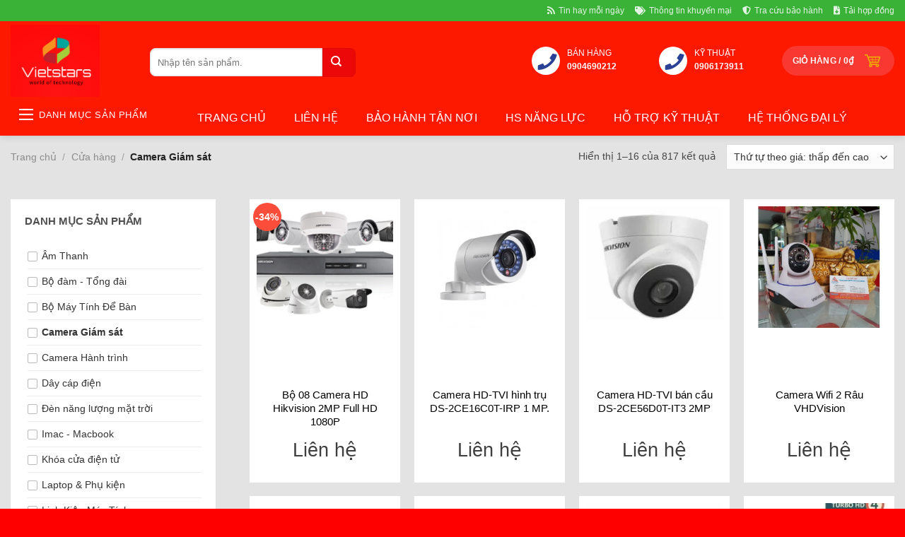

--- FILE ---
content_type: text/html; charset=UTF-8
request_url: https://vietstarsgroup.vn/camera-giam-sat/
body_size: 42390
content:
<!DOCTYPE html>
<!--[if IE 9 ]><html lang="vi" class="ie9 loading-site no-js bg-fill"> <![endif]-->
<!--[if IE 8 ]><html lang="vi" class="ie8 loading-site no-js bg-fill"> <![endif]-->
<!--[if (gte IE 9)|!(IE)]><!--><html lang="vi" class="loading-site no-js bg-fill"> <!--<![endif]--><head><script data-no-optimize="1">var litespeed_docref=sessionStorage.getItem("litespeed_docref");litespeed_docref&&(Object.defineProperty(document,"referrer",{get:function(){return litespeed_docref}}),sessionStorage.removeItem("litespeed_docref"));</script> <meta charset="UTF-8" /><link rel="profile" href="http://gmpg.org/xfn/11" /><link rel="pingback" href="https://vietstarsgroup.vn/xmlrpc.php" /> <script type="litespeed/javascript">(function(html){html.className=html.className.replace(/\bno-js\b/,'js')})(document.documentElement)</script> <meta name='robots' content='max-image-preview:large' /><style>img:is([sizes="auto" i], [sizes^="auto," i]) { contain-intrinsic-size: 3000px 1500px }</style><meta name="viewport" content="width=device-width, initial-scale=1, maximum-scale=1" /><title>Camera Giám sát Archives - Vietstars Group</title><meta name="robots" content="index, follow, max-snippet:-1, max-image-preview:large, max-video-preview:-1" /><link rel="canonical" href="https://vietstarsgroup.vn/camera-giam-sat/" /><link rel="next" href="https://vietstarsgroup.vn/camera-giam-sat/page/2/" /><meta property="og:locale" content="vi_VN" /><meta property="og:type" content="article" /><meta property="og:title" content="Camera Giám sát Archives - Vietstars Group" /><meta property="og:url" content="https://vietstarsgroup.vn/camera-giam-sat/" /><meta property="og:site_name" content="Vietstars Group" /><meta property="og:image" content="https://vietstarsgroup.vn/wp-content/uploads/2018/03/1b.jpg" /><meta property="og:image:width" content="370" /><meta property="og:image:height" content="240" /><meta name="twitter:card" content="summary_large_image" /> <script type="application/ld+json" class="yoast-schema-graph">{"@context":"https://schema.org","@graph":[{"@type":"Organization","@id":"https://vietstarsgroup.vn/#organization","name":"VIETSTARS GROUP","url":"https://vietstarsgroup.vn/","sameAs":["https://www.facebook.com/vietstar.camera.smarthome/","https://www.youtube.com/channel/UCl7VMPFrfZUny1bJMQtRoMg"],"logo":{"@type":"ImageObject","@id":"https://vietstarsgroup.vn/#logo","inLanguage":"vi","url":"https://vietstarsgroup.vn/wp-content/uploads/2022/02/logo-vien-vang.png","width":627,"height":627,"caption":"VIETSTARS GROUP"},"image":{"@id":"https://vietstarsgroup.vn/#logo"}},{"@type":"WebSite","@id":"https://vietstarsgroup.vn/#website","url":"https://vietstarsgroup.vn/","name":"Vietstars Group","description":"Camera, Laptop, M\u00e1y vi t\u00ednh, Lan, Smarthome, Kh\u00f3a th\u00f4ng minh v\u00e0 \u0110\u00e8n n\u0103ng l\u01b0\u1ee3ng","publisher":{"@id":"https://vietstarsgroup.vn/#organization"},"potentialAction":[{"@type":"SearchAction","target":"https://vietstarsgroup.vn/?s={search_term_string}","query-input":"required name=search_term_string"}],"inLanguage":"vi"},{"@type":"CollectionPage","@id":"https://vietstarsgroup.vn/camera-giam-sat/#webpage","url":"https://vietstarsgroup.vn/camera-giam-sat/","name":"Camera Gi\u00e1m s\u00e1t Archives - Vietstars Group","isPartOf":{"@id":"https://vietstarsgroup.vn/#website"},"inLanguage":"vi","potentialAction":[{"@type":"ReadAction","target":["https://vietstarsgroup.vn/camera-giam-sat/"]}]}]}</script> <link rel='dns-prefetch' href='//cdn.linearicons.com' /><link rel='dns-prefetch' href='//use.fontawesome.com' /><link rel='dns-prefetch' href='//fonts.googleapis.com' /><link rel="alternate" type="application/rss+xml" title="Dòng thông tin Vietstars Group &raquo;" href="https://vietstarsgroup.vn/feed/" /><link rel="alternate" type="application/rss+xml" title="Nguồn cấp Vietstars Group &raquo; Camera Giám sát Danh mục" href="https://vietstarsgroup.vn/camera-giam-sat/feed/" /><link data-optimized="2" rel="stylesheet" href="https://vietstarsgroup.vn/wp-content/litespeed/css/0a74e9f909d0d526bde5e542c2f8bff2.css?ver=51213" /><style id='wp-block-library-inline-css' type='text/css'>:root{--wp-admin-theme-color:#007cba;--wp-admin-theme-color--rgb:0,124,186;--wp-admin-theme-color-darker-10:#006ba1;--wp-admin-theme-color-darker-10--rgb:0,107,161;--wp-admin-theme-color-darker-20:#005a87;--wp-admin-theme-color-darker-20--rgb:0,90,135;--wp-admin-border-width-focus:2px;--wp-block-synced-color:#7a00df;--wp-block-synced-color--rgb:122,0,223;--wp-bound-block-color:var(--wp-block-synced-color)}@media (min-resolution:192dpi){:root{--wp-admin-border-width-focus:1.5px}}.wp-element-button{cursor:pointer}:root{--wp--preset--font-size--normal:16px;--wp--preset--font-size--huge:42px}:root .has-very-light-gray-background-color{background-color:#eee}:root .has-very-dark-gray-background-color{background-color:#313131}:root .has-very-light-gray-color{color:#eee}:root .has-very-dark-gray-color{color:#313131}:root .has-vivid-green-cyan-to-vivid-cyan-blue-gradient-background{background:linear-gradient(135deg,#00d084,#0693e3)}:root .has-purple-crush-gradient-background{background:linear-gradient(135deg,#34e2e4,#4721fb 50%,#ab1dfe)}:root .has-hazy-dawn-gradient-background{background:linear-gradient(135deg,#faaca8,#dad0ec)}:root .has-subdued-olive-gradient-background{background:linear-gradient(135deg,#fafae1,#67a671)}:root .has-atomic-cream-gradient-background{background:linear-gradient(135deg,#fdd79a,#004a59)}:root .has-nightshade-gradient-background{background:linear-gradient(135deg,#330968,#31cdcf)}:root .has-midnight-gradient-background{background:linear-gradient(135deg,#020381,#2874fc)}.has-regular-font-size{font-size:1em}.has-larger-font-size{font-size:2.625em}.has-normal-font-size{font-size:var(--wp--preset--font-size--normal)}.has-huge-font-size{font-size:var(--wp--preset--font-size--huge)}.has-text-align-center{text-align:center}.has-text-align-left{text-align:left}.has-text-align-right{text-align:right}#end-resizable-editor-section{display:none}.aligncenter{clear:both}.items-justified-left{justify-content:flex-start}.items-justified-center{justify-content:center}.items-justified-right{justify-content:flex-end}.items-justified-space-between{justify-content:space-between}.screen-reader-text{border:0;clip:rect(1px,1px,1px,1px);clip-path:inset(50%);height:1px;margin:-1px;overflow:hidden;padding:0;position:absolute;width:1px;word-wrap:normal!important}.screen-reader-text:focus{background-color:#ddd;clip:auto!important;clip-path:none;color:#444;display:block;font-size:1em;height:auto;left:5px;line-height:normal;padding:15px 23px 14px;text-decoration:none;top:5px;width:auto;z-index:100000}html :where(.has-border-color){border-style:solid}html :where([style*=border-top-color]){border-top-style:solid}html :where([style*=border-right-color]){border-right-style:solid}html :where([style*=border-bottom-color]){border-bottom-style:solid}html :where([style*=border-left-color]){border-left-style:solid}html :where([style*=border-width]){border-style:solid}html :where([style*=border-top-width]){border-top-style:solid}html :where([style*=border-right-width]){border-right-style:solid}html :where([style*=border-bottom-width]){border-bottom-style:solid}html :where([style*=border-left-width]){border-left-style:solid}html :where(img[class*=wp-image-]){height:auto;max-width:100%}:where(figure){margin:0 0 1em}html :where(.is-position-sticky){--wp-admin--admin-bar--position-offset:var(--wp-admin--admin-bar--height,0px)}@media screen and (max-width:600px){html :where(.is-position-sticky){--wp-admin--admin-bar--position-offset:0px}}</style><style id='font-awesome-svg-styles-inline-css' type='text/css'>.wp-block-font-awesome-icon svg::before,
   .wp-rich-text-font-awesome-icon svg::before {content: unset;}</style><style id='classic-theme-styles-inline-css' type='text/css'>/*! This file is auto-generated */
.wp-block-button__link{color:#fff;background-color:#32373c;border-radius:9999px;box-shadow:none;text-decoration:none;padding:calc(.667em + 2px) calc(1.333em + 2px);font-size:1.125em}.wp-block-file__button{background:#32373c;color:#fff;text-decoration:none}</style><style id='woocommerce-inline-inline-css' type='text/css'>.woocommerce form .form-row .required { visibility: visible; }</style><link rel='stylesheet' id='font-awesome-official-css' href='https://use.fontawesome.com/releases/v5.13.0/css/all.css' type='text/css' media='all' integrity="sha384-Bfad6CLCknfcloXFOyFnlgtENryhrpZCe29RTifKEixXQZ38WheV+i/6YWSzkz3V" crossorigin="anonymous" /><link rel='stylesheet' id='wpmegamenu-linearicons-css' href='https://cdn.linearicons.com/free/1.0.0/icon-font.min.css?ver=6.7.4' type='text/css' media='all' /><style id='flatsome-main-inline-css' type='text/css'>@font-face {
				font-family: "fl-icons";
				font-display: block;
				src: url(https://vietstarsgroup.vn/wp-content/themes/flatsome/assets/css/icons/fl-icons.eot?v=3.14.3);
				src:
					url(https://vietstarsgroup.vn/wp-content/themes/flatsome/assets/css/icons/fl-icons.eot#iefix?v=3.14.3) format("embedded-opentype"),
					url(https://vietstarsgroup.vn/wp-content/themes/flatsome/assets/css/icons/fl-icons.woff2?v=3.14.3) format("woff2"),
					url(https://vietstarsgroup.vn/wp-content/themes/flatsome/assets/css/icons/fl-icons.ttf?v=3.14.3) format("truetype"),
					url(https://vietstarsgroup.vn/wp-content/themes/flatsome/assets/css/icons/fl-icons.woff?v=3.14.3) format("woff"),
					url(https://vietstarsgroup.vn/wp-content/themes/flatsome/assets/css/icons/fl-icons.svg?v=3.14.3#fl-icons) format("svg");
			}</style><link rel='stylesheet' id='font-awesome-official-v4shim-css' href='https://use.fontawesome.com/releases/v5.13.0/css/v4-shims.css' type='text/css' media='all' integrity="sha384-/7iOrVBege33/9vHFYEtviVcxjUsNCqyeMnlW/Ms+PH8uRdFkKFmqf9CbVAN0Qef" crossorigin="anonymous" /><style id='font-awesome-official-v4shim-inline-css' type='text/css'>@font-face {
font-family: "FontAwesome";
font-display: block;
src: url("https://use.fontawesome.com/releases/v5.13.0/webfonts/fa-brands-400.eot"),
		url("https://use.fontawesome.com/releases/v5.13.0/webfonts/fa-brands-400.eot?#iefix") format("embedded-opentype"),
		url("https://use.fontawesome.com/releases/v5.13.0/webfonts/fa-brands-400.woff2") format("woff2"),
		url("https://use.fontawesome.com/releases/v5.13.0/webfonts/fa-brands-400.woff") format("woff"),
		url("https://use.fontawesome.com/releases/v5.13.0/webfonts/fa-brands-400.ttf") format("truetype"),
		url("https://use.fontawesome.com/releases/v5.13.0/webfonts/fa-brands-400.svg#fontawesome") format("svg");
}

@font-face {
font-family: "FontAwesome";
font-display: block;
src: url("https://use.fontawesome.com/releases/v5.13.0/webfonts/fa-solid-900.eot"),
		url("https://use.fontawesome.com/releases/v5.13.0/webfonts/fa-solid-900.eot?#iefix") format("embedded-opentype"),
		url("https://use.fontawesome.com/releases/v5.13.0/webfonts/fa-solid-900.woff2") format("woff2"),
		url("https://use.fontawesome.com/releases/v5.13.0/webfonts/fa-solid-900.woff") format("woff"),
		url("https://use.fontawesome.com/releases/v5.13.0/webfonts/fa-solid-900.ttf") format("truetype"),
		url("https://use.fontawesome.com/releases/v5.13.0/webfonts/fa-solid-900.svg#fontawesome") format("svg");
}

@font-face {
font-family: "FontAwesome";
font-display: block;
src: url("https://use.fontawesome.com/releases/v5.13.0/webfonts/fa-regular-400.eot"),
		url("https://use.fontawesome.com/releases/v5.13.0/webfonts/fa-regular-400.eot?#iefix") format("embedded-opentype"),
		url("https://use.fontawesome.com/releases/v5.13.0/webfonts/fa-regular-400.woff2") format("woff2"),
		url("https://use.fontawesome.com/releases/v5.13.0/webfonts/fa-regular-400.woff") format("woff"),
		url("https://use.fontawesome.com/releases/v5.13.0/webfonts/fa-regular-400.ttf") format("truetype"),
		url("https://use.fontawesome.com/releases/v5.13.0/webfonts/fa-regular-400.svg#fontawesome") format("svg");
unicode-range: U+F004-F005,U+F007,U+F017,U+F022,U+F024,U+F02E,U+F03E,U+F044,U+F057-F059,U+F06E,U+F070,U+F075,U+F07B-F07C,U+F080,U+F086,U+F089,U+F094,U+F09D,U+F0A0,U+F0A4-F0A7,U+F0C5,U+F0C7-F0C8,U+F0E0,U+F0EB,U+F0F3,U+F0F8,U+F0FE,U+F111,U+F118-F11A,U+F11C,U+F133,U+F144,U+F146,U+F14A,U+F14D-F14E,U+F150-F152,U+F15B-F15C,U+F164-F165,U+F185-F186,U+F191-F192,U+F1AD,U+F1C1-F1C9,U+F1CD,U+F1D8,U+F1E3,U+F1EA,U+F1F6,U+F1F9,U+F20A,U+F247-F249,U+F24D,U+F254-F25B,U+F25D,U+F267,U+F271-F274,U+F279,U+F28B,U+F28D,U+F2B5-F2B6,U+F2B9,U+F2BB,U+F2BD,U+F2C1-F2C2,U+F2D0,U+F2D2,U+F2DC,U+F2ED,U+F328,U+F358-F35B,U+F3A5,U+F3D1,U+F410,U+F4AD;
}</style> <script type="litespeed/javascript" data-src="https://vietstarsgroup.vn/wp-includes/js/jquery/jquery.min.js" id="jquery-core-js"></script> <script id="wc-add-to-cart-js-extra" type="litespeed/javascript">var wc_add_to_cart_params={"ajax_url":"\/wp-admin\/admin-ajax.php","wc_ajax_url":"\/?wc-ajax=%%endpoint%%","i18n_view_cart":"Xem gi\u1ecf h\u00e0ng","cart_url":"https:\/\/vietstarsgroup.vn\/gio-hang\/","is_cart":"","cart_redirect_after_add":"no"}</script> <script id="woocommerce-js-extra" type="litespeed/javascript">var woocommerce_params={"ajax_url":"\/wp-admin\/admin-ajax.php","wc_ajax_url":"\/?wc-ajax=%%endpoint%%","i18n_password_show":"Hi\u1ec3n th\u1ecb m\u1eadt kh\u1ea9u","i18n_password_hide":"\u1ea8n m\u1eadt kh\u1ea9u"}</script> <script id="wpmm_ajax-auth-script-js-extra" type="litespeed/javascript">var wp_megamenu_ajax_auth_object={"ajaxurl":"https:\/\/vietstarsgroup.vn\/wp-admin\/admin-ajax.php","redirecturl":"https:\/\/vietstarsgroup.vn","loadingmessage":"Sending user info, please wait..."}</script> <script type="litespeed/javascript" data-src="https://cdn.linearicons.com/free/1.0.0/svgembedder.min.js?ver=6.7.4" id="wpmegamenu-linearicons-js"></script> <link rel="https://api.w.org/" href="https://vietstarsgroup.vn/wp-json/" /><link rel="alternate" title="JSON" type="application/json" href="https://vietstarsgroup.vn/wp-json/wp/v2/product_cat/212" /><link rel="EditURI" type="application/rsd+xml" title="RSD" href="https://vietstarsgroup.vn/xmlrpc.php?rsd" /><meta name="generator" content="WordPress 6.7.4" /><meta name="generator" content="WooCommerce 9.8.6" /><style>.bg{opacity: 0; transition: opacity 1s; -webkit-transition: opacity 1s;} .bg-loaded{opacity: 1;}</style><!--[if IE]><link rel="stylesheet" type="text/css" href="https://vietstarsgroup.vn/wp-content/themes/flatsome/assets/css/ie-fallback.css"><script src="//cdnjs.cloudflare.com/ajax/libs/html5shiv/3.6.1/html5shiv.js"></script><script>var head = document.getElementsByTagName('head')[0],style = document.createElement('style');style.type = 'text/css';style.styleSheet.cssText = ':before,:after{content:none !important';head.appendChild(style);setTimeout(function(){head.removeChild(style);}, 0);</script><script src="https://vietstarsgroup.vn/wp-content/themes/flatsome/assets/libs/ie-flexibility.js"></script><![endif]-->	<noscript><style>.woocommerce-product-gallery{ opacity: 1 !important; }</style></noscript><link rel="icon" href="https://vietstarsgroup.vn/wp-content/uploads/2023/06/cropped-logo-2023-3-32x32.png" sizes="32x32" /><link rel="icon" href="https://vietstarsgroup.vn/wp-content/uploads/2023/06/cropped-logo-2023-3-192x192.png" sizes="192x192" /><link rel="apple-touch-icon" href="https://vietstarsgroup.vn/wp-content/uploads/2023/06/cropped-logo-2023-3-180x180.png" /><meta name="msapplication-TileImage" content="https://vietstarsgroup.vn/wp-content/uploads/2023/06/cropped-logo-2023-3-270x270.png" /><style id="custom-css" type="text/css">:root {--primary-color: #4b9814;}.full-width .ubermenu-nav, .container, .row{max-width: 1620px}.row.row-collapse{max-width: 1590px}.row.row-small{max-width: 1612.5px}.row.row-large{max-width: 1650px}.header-main{height: 112px}#logo img{max-height: 112px}#logo{width:149px;}#logo img{padding:5px 0;}.header-bottom{min-height: 50px}.header-top{min-height: 30px}.transparent .header-main{height: 265px}.transparent #logo img{max-height: 265px}.has-transparent + .page-title:first-of-type,.has-transparent + #main > .page-title,.has-transparent + #main > div > .page-title,.has-transparent + #main .page-header-wrapper:first-of-type .page-title{padding-top: 345px;}.header.show-on-scroll,.stuck .header-main{height:70px!important}.stuck #logo img{max-height: 70px!important}.search-form{ width: 60%;}.header-bg-color, .header-wrapper {background-color: #fc1900}.header-bg-image {background-image: url('https://vietstarsgroup.vn/wp-content/uploads/2021/09/LogoVST.png.webp');}.header-bg-image {background-repeat: repeat;}.header-bottom {background-color: #fc1900}.top-bar-nav > li > a{line-height: 16px }.header-main .nav > li > a{line-height: 25px }.stuck .header-main .nav > li > a{line-height: 50px }.header-bottom-nav > li > a{line-height: 19px }@media (max-width: 549px) {.header-main{height: 63px}#logo img{max-height: 63px}}.nav-dropdown{font-size:100%}.header-top{background-color:#39b237!important;}/* Color */.accordion-title.active, .has-icon-bg .icon .icon-inner,.logo a, .primary.is-underline, .primary.is-link, .badge-outline .badge-inner, .nav-outline > li.active> a,.nav-outline >li.active > a, .cart-icon strong,[data-color='primary'], .is-outline.primary{color: #4b9814;}/* Color !important */[data-text-color="primary"]{color: #4b9814!important;}/* Background Color */[data-text-bg="primary"]{background-color: #4b9814;}/* Background */.scroll-to-bullets a,.featured-title, .label-new.menu-item > a:after, .nav-pagination > li > .current,.nav-pagination > li > span:hover,.nav-pagination > li > a:hover,.has-hover:hover .badge-outline .badge-inner,button[type="submit"], .button.wc-forward:not(.checkout):not(.checkout-button), .button.submit-button, .button.primary:not(.is-outline),.featured-table .title,.is-outline:hover, .has-icon:hover .icon-label,.nav-dropdown-bold .nav-column li > a:hover, .nav-dropdown.nav-dropdown-bold > li > a:hover, .nav-dropdown-bold.dark .nav-column li > a:hover, .nav-dropdown.nav-dropdown-bold.dark > li > a:hover, .is-outline:hover, .tagcloud a:hover,.grid-tools a, input[type='submit']:not(.is-form), .box-badge:hover .box-text, input.button.alt,.nav-box > li > a:hover,.nav-box > li.active > a,.nav-pills > li.active > a ,.current-dropdown .cart-icon strong, .cart-icon:hover strong, .nav-line-bottom > li > a:before, .nav-line-grow > li > a:before, .nav-line > li > a:before,.banner, .header-top, .slider-nav-circle .flickity-prev-next-button:hover svg, .slider-nav-circle .flickity-prev-next-button:hover .arrow, .primary.is-outline:hover, .button.primary:not(.is-outline), input[type='submit'].primary, input[type='submit'].primary, input[type='reset'].button, input[type='button'].primary, .badge-inner{background-color: #4b9814;}/* Border */.nav-vertical.nav-tabs > li.active > a,.scroll-to-bullets a.active,.nav-pagination > li > .current,.nav-pagination > li > span:hover,.nav-pagination > li > a:hover,.has-hover:hover .badge-outline .badge-inner,.accordion-title.active,.featured-table,.is-outline:hover, .tagcloud a:hover,blockquote, .has-border, .cart-icon strong:after,.cart-icon strong,.blockUI:before, .processing:before,.loading-spin, .slider-nav-circle .flickity-prev-next-button:hover svg, .slider-nav-circle .flickity-prev-next-button:hover .arrow, .primary.is-outline:hover{border-color: #4b9814}.nav-tabs > li.active > a{border-top-color: #4b9814}.widget_shopping_cart_content .blockUI.blockOverlay:before { border-left-color: #4b9814 }.woocommerce-checkout-review-order .blockUI.blockOverlay:before { border-left-color: #4b9814 }/* Fill */.slider .flickity-prev-next-button:hover svg,.slider .flickity-prev-next-button:hover .arrow{fill: #4b9814;}/* Background Color */[data-icon-label]:after, .secondary.is-underline:hover,.secondary.is-outline:hover,.icon-label,.button.secondary:not(.is-outline),.button.alt:not(.is-outline), .badge-inner.on-sale, .button.checkout, .single_add_to_cart_button, .current .breadcrumb-step{ background-color:#ec0808; }[data-text-bg="secondary"]{background-color: #ec0808;}/* Color */.secondary.is-underline,.secondary.is-link, .secondary.is-outline,.stars a.active, .star-rating:before, .woocommerce-page .star-rating:before,.star-rating span:before, .color-secondary{color: #ec0808}/* Color !important */[data-text-color="secondary"]{color: #ec0808!important;}/* Border */.secondary.is-outline:hover{border-color:#ec0808}.success.is-underline:hover,.success.is-outline:hover,.success{background-color: #351919}.success-color, .success.is-link, .success.is-outline{color: #351919;}.success-border{border-color: #351919!important;}/* Color !important */[data-text-color="success"]{color: #351919!important;}/* Background Color */[data-text-bg="success"]{background-color: #351919;}.alert.is-underline:hover,.alert.is-outline:hover,.alert{background-color: #d60404}.alert.is-link, .alert.is-outline, .color-alert{color: #d60404;}/* Color !important */[data-text-color="alert"]{color: #d60404!important;}/* Background Color */[data-text-bg="alert"]{background-color: #d60404;}body{font-size: 90%;}@media screen and (max-width: 549px){body{font-size: 100%;}}body{font-family:"Roboto", sans-serif}body{font-weight: 0}body{color: #474747}.nav > li > a {font-family:"Roboto", sans-serif;}.mobile-sidebar-levels-2 .nav > li > ul > li > a {font-family:"Roboto", sans-serif;}.nav > li > a {font-weight: 0;}.mobile-sidebar-levels-2 .nav > li > ul > li > a {font-weight: 0;}h1,h2,h3,h4,h5,h6,.heading-font, .off-canvas-center .nav-sidebar.nav-vertical > li > a{font-family: "Roboto", sans-serif;}h1,h2,h3,h4,h5,h6,.heading-font,.banner h1,.banner h2{font-weight: 700;}h1,h2,h3,h4,h5,h6,.heading-font{color: #0A0A0A;}.alt-font{font-family: "-apple-system, BlinkMacSystemFont, &quot;Segoe UI&quot;, Roboto, Oxygen-Sans, Ubuntu, Cantarell, &quot;Helvetica Neue&quot;, sans-serif", sans-serif;}.alt-font{font-weight: 0!important;}.header:not(.transparent) .header-bottom-nav.nav > li > a{color: #ffffff;}.header:not(.transparent) .header-bottom-nav.nav > li > a:hover,.header:not(.transparent) .header-bottom-nav.nav > li.active > a,.header:not(.transparent) .header-bottom-nav.nav > li.current > a,.header:not(.transparent) .header-bottom-nav.nav > li > a.active,.header:not(.transparent) .header-bottom-nav.nav > li > a.current{color: #eeee22;}.header-bottom-nav.nav-line-bottom > li > a:before,.header-bottom-nav.nav-line-grow > li > a:before,.header-bottom-nav.nav-line > li > a:before,.header-bottom-nav.nav-box > li > a:hover,.header-bottom-nav.nav-box > li.active > a,.header-bottom-nav.nav-pills > li > a:hover,.header-bottom-nav.nav-pills > li.active > a{color:#FFF!important;background-color: #eeee22;}a{color: #3f3f3f;}a:hover{color: #353535;}.tagcloud a:hover{border-color: #353535;background-color: #353535;}.widget a{color: #0A0202;}.widget a:hover{color: #3d3d3d;}.widget .tagcloud a:hover{border-color: #3d3d3d; background-color: #3d3d3d;}.shop-page-title.featured-title .title-overlay{background-color: rgba(0,0,0,0.3);}.badge-inner.on-sale{background-color: #00A502}.badge-inner.new-bubble{background-color: #079600}.star-rating span:before,.star-rating:before, .woocommerce-page .star-rating:before, .stars a:hover:after, .stars a.active:after{color: #438216}.shop-page-title.featured-title .title-bg{background-image: url(https://vietstarsgroup.vn/wp-content/uploads/2018/03/1b.jpg.webp)!important;}@media screen and (min-width: 550px){.products .box-vertical .box-image{min-width: 500px!important;width: 500px!important;}}.header-main .social-icons,.header-main .cart-icon strong,.header-main .menu-title,.header-main .header-button > .button.is-outline,.header-main .nav > li > a > i:not(.icon-angle-down){color: #A8A8A8!important;}.header-main .header-button > .button.is-outline,.header-main .cart-icon strong:after,.header-main .cart-icon strong{border-color: #A8A8A8!important;}.header-main .header-button > .button:not(.is-outline){background-color: #A8A8A8!important;}.header-main .current-dropdown .cart-icon strong,.header-main .header-button > .button:hover,.header-main .header-button > .button:hover i,.header-main .header-button > .button:hover span{color:#FFF!important;}.header-main .menu-title:hover,.header-main .social-icons a:hover,.header-main .header-button > .button.is-outline:hover,.header-main .nav > li > a:hover > i:not(.icon-angle-down){color: #dd0000!important;}.header-main .current-dropdown .cart-icon strong,.header-main .header-button > .button:hover{background-color: #dd0000!important;}.header-main .current-dropdown .cart-icon strong:after,.header-main .current-dropdown .cart-icon strong,.header-main .header-button > .button:hover{border-color: #dd0000!important;}.absolute-footer, html{background-color: #ff0000}.page-title-small + main .product-container > .row{padding-top:0;}/* Custom CSS */.is-large {font-size: 13px;}img.size-full.alignnone {margin-bottom: 0.12em;}.searchform .button.icon i {font-size: 15px;color: white!important;padding: 9px 3px;line-height: 22px;padding-right: 10px !important;padding-top: 10px !important;}/* Custom CSS Tablet */@media (max-width: 849px){.header-top {display: table-row;}}/* Custom CSS Mobile */@media (max-width: 549px){.header-top {display: table-row !important;}body {overflow: hidden;}}.label-new.menu-item > a:after{content:"New";}.label-hot.menu-item > a:after{content:"Hot";}.label-sale.menu-item > a:after{content:"Sale";}.label-popular.menu-item > a:after{content:"Popular";}</style><style type="text/css" id="wp-custom-css">/*
Bạn có thể thêm CSS ở đây.

Nhấp chuột vào biểu tượng trợ giúp phía trên để tìm hiểu thêm.

*/
.row .gallery, .row .row:not(.row-collapse), .container .row:not(.row-collapse), .lightbox-content .row:not(.row-collapse) {
    padding-left: 18px;

}

.col.large-3.medium-4.small-6.item {
	max-width: 20%;
}

.carousel.carousel-nav.TextCaptions.flickity-enabled.is-draggable {
	height: 55px;
	background: #f0f0f0;
	padding:0 0 8px 0;
}
.col.large-3.medium-4.small-6.item {
	margin: 0 !important;
	padding: 0 !important;
	height: 55px;
	justify-content: center;
	align-items: center;
	display: flex;
	text-align: center;
	border-right: 1px solid #fff;
	color: #282828;
	line-height:1.3em;
	font-size:13px;
}
.col.large-3.medium-4.small-6.item.is-selected.is-nav-selected {
	border-bottom: 2px solid #006d33;
}

.tabbed-content
.nav>li.active{background-color:#f1c40f;}
.tabbed-content .nav>li{margin:0; padding-left: 10px; padding-right:10px}
.tabbed-content .nav{    border-top: 1px solid #f4eb97;}
.box-list-view .box, .box-vertical {
	border-bottom: 1px dotted #e2e2e2;
}
.box-text {
	padding-top: .4em;
	padding-bottom: 0.4em;
}

.danh-muc .category-title {
 display: inline-block;
 margin-bottom: 10px;
 width: 100%;
}
.danh-muc .category-title h3 {
 display: block;
 width: 20%;
 float: left;
 margin: 0 auto;
 text-align: left;
 padding-left:18px;
 padding-top:0px;
 line-height: 46px;
 font-size: 26px;
 text-transform: uppercase;
 letter-spacing: 0;
 font-weight: 500;
 color: #fff;
 background:#FC4D3A;
	position:relative;
	border-radius: 0px 99px 99px 0px;
}
/*
.danh-muc .category-title h3:before{
	  content: "";
    position: absolute;
    border-top: 46px solid transparent;
    border-left: 30px solid #FC4D3A;
		
    right: 0;
    transform: translate3d(100%,0,0);
}
*/
/*
.danh-muc .category-title h3:after {
 
 display: inline;
 float: right;
 width: 0;
 height: 0;
 
}
*/

.danh-muc .sub-menu {
 display: inline-block;
 float: right;
 width: 65%;
	padding-top:15px;

}
.danh-muc .sub-menu ul {
 text-align: left;
 padding-right: 10px;
 margin: 0;
 list-style: none;
}
.danh-muc .sub-menu ul li {
 margin-bottom: 0;
 display: inline-block;
 padding: 0 6px;
}
.danh-muc .sub-menu ul li a {
 font-size: 14px;
 font-weight: 500;
 text-transform: none;
 line-height: 46px;
 color: #fc4d3a;
}
.more-all{
	float:right;
}


.danh-muc .sub-menu ul li a:hover {
 color: #cb1d1e;
}

.wpcf7 form input[type="email"] {
	background-color: #fff;
	border-radius: 3px;
}

#tag_footer {
    padding: 10px 0;
    border-bottom: solid 1px #ccc;
}
#tag_footer b {   
    color: #000;
		font-weight:700;
}
#tag_footer a {
    color: #fff;
    text-decoration: none;
    padding: 0 7px;
    border-left: solid 1px #ccc;
}
a.devvn_buy_now {
    display: inline-block;
    overflow: hidden;
    clear: both;
    padding: 9px 0;
    border-radius: 4px;
    font-size: 18px;
    line-height: normal;
    text-transform: uppercase;
    color: #fff!important;
    text-align: center;
    background: #fd6e1d;
    background: -webkit-gradient(linear,0 0,0 100%,from(#fd6e1d),to(#f59000));
    background: -webkit-linear-gradient(top,#f59000,#fd6e1d);
    background: -moz-linear-gradient(top,#f59000,#fd6e1d);
    background: -ms-linear-gradient(top,#f59000,#fd6e1d);
    background: -o-linear-gradient(top,#f59000,#fd6e1d);
    margin: 0 0 20px;
    text-decoration: none;
    border-bottom: 0!important;
    max-width: 850px;
    width: 100%;
    margin-top: 10px;
}
.btn-wrap, .pro-attr-detail {
    padding: 10px;
    overflow: hidden;
    border-radius: 4px;
}
.attr-name {
    font-weight: 700;
    padding: 2px 0 2px 5px;
}
.pro-attr-detail {
    background: #abe8ae;
    clear: left;
}
.promotion-wrap ul {
    padding-left: 20px;
    margin-bottom: 0;
}
.promotion-box h3 {
    background: #e5e5e5;
    margin: 0;
    padding: 8px 10px;
	    font-size: 15px;
}
.promotion-box {
    border: 1px solid #e5e5e5;
    border-radius: 4px;
    margin-bottom: 8px;
}
.is-large {
    font-size: 13px;
}
img.size-full.alignnone {
    margin-bottom: 0.12em;
}
.searchform .button.icon i {
    font-size: 15px;
    color: white!important;
    padding: 9px 3px;
    line-height: 22px;
    padding-right: 10px;
    padding-top: 10px;
}
span.widget-title {
    font-size: 15px !important;
    letter-spacing: 0;
	color: #505050 !important;
}
.off-canvas:not(.off-canvas-center) li.html {
    padding: 10px;
}
.col, .gallery-item, .columns {
    position: relative;
    margin: 0;
    padding: 0 15px 10px;
    width: 100%;
}
.widgets-framed .widget, .widgets-boxed .widget {
    padding: 0px;
    background-color: #fff0;
    border: 1px solid #fff0;
    box-shadow: none;
}
#mega-menu-title:after {
    content: '\f107';
    display: inline-block;
    font-family: FontAwesome;
    font-style: normal;
    font-weight: normal;
    font-variant: normal;
    padding: 0 10px;
}
.header-style-1 .hotline-header span {
    color: #ff5c00;
}
.hotline-header span {
    font-size: 15px;
    font-weight: 600;
    color: #fffb00;
}
.hotline-header:before {
    margin-right: 3px;
    content: '\f098';
    display: inline-block;
    font-family: FontAwesome;
    font-style: normal;
    font-weight: normal;
    font-variant: normal;
    font-synthesis: weight style;
    font-stretch: normal;
    font-size-adjust: none;
    font-language-override: normal;
    font-kerning: auto;
    font-feature-settings: normal;
    line-height: 1;
    -webkit-font-smoothing: antialiased;
    -moz-osx-font-smoothing: grayscale;
    text-align: center;
    font-size: 14px;
}
.hotline-header {
    color: #fff;
    top: 0;
    right: 0;
    line-height: 40px;
	font-size: 14px;
}
.call-us .services-content li:not(:last-child) {
    border-bottom: 1px solid #e5e5e5;
}
.call-us .services-content li .sv-content p {
    color: #999;
    margin: 0;
}
.call-us .services-content li .sv-content h4 {
    text-transform: uppercase;
    color: #333;
    font-size: 100%;
    font-weight: 600;
}
.call-us .services-content li .sv-content {
    display: table-cell;
    vertical-align: middle;
    font-size: 108.33%;
    padding-left: 10px;
}
.call-us .services-content li .sv-icon {
    display: table-cell;
    vertical-align: middle;
    width: 45px;
    text-align: center;
}
.call-us .services-content li {
    display: table;
    width: 100%;
    padding: 20px 0;
}
.call-us .services-content li:not(:last-child) {
    border-bottom: 1px solid #e5e5e5;
}
.call-us .services-content {
    border: 1px solid #e5e5e5;
    padding: 0 20px;
	margin-top:15px;
}
.call-us {
    margin-bottom: 50px;
}
.call-us .static-image {
    margin: 0;
}

.footer ul {
    margin: 0;
    font-size: 12px;
		list-style-type: none;
		color: #fff;
}
ul {
    margin: 0;
    padding: 0;
}
.block-footer .app-list li {
    float: left;
    margin-right: 10px;
}
.block-footer .app-list {
    display: table;
    width: 100%;
}
.block-footer ul li a {
    color: #666;
}
.entry-content ol li, .entry-summary ol li, .col-inner ol li, .entry-content ul li, .entry-summary ul li, .col-inner ul li {
    margin-left: 0.3em;
}
ul>li, ol>li {
    margin-bottom: 0;
}
.block-footer ul li {
    margin-bottom: 10px;
}
.block-footer ul li a:before {
    content: '\f192';
    display: inline-block;
    font-family: FontAwesome;
    font-style: normal;
    font-weight: normal;
    font-variant: normal;
    font-synthesis: weight style;
    font-stretch: normal;
    font-size-adjust: none;
    font-language-override: normal;
    font-kerning: auto;
    font-feature-settings: normal;
    line-height: 1;
    -webkit-font-smoothing: antialiased;
    -moz-osx-font-smoothing: grayscale;
    text-align: center;
    font-size: 8px;
    margin-right: 5px;
    position: relative;
    top: -1px;
}
div.title-block-footer:before {
    content: '';
    display: block;
    width: 40px;
    height: 2px;
    position: absolute;
    bottom: 0;
    left: 0;
}
div.title-block-footer:before {
    background-color: #ff5c00;
}

.block-footer .title-block-footer {
    font-size: 133.33%;
    color: #feee02;
    text-transform: uppercase;
    font-weight: 600;
    position: relative;
    padding-bottom: 5px;
    margin-bottom: 25px;
}
.about-shop ul li.time-open:before {
    background-position: -32px -156px;
    left: 0;
    top: 4px;
}
.about-shop ul li.phone:before {
    background-position: -32px -65px;
    left: 0;
    top: 4px;
}
.about-shop ul li.email:before {
    background-position: -32px -111px;
    left: 0;
    top: 4px;
}

.about-shop ul li:before {
    content: '';
    display: block;
    width: 30px;
    height: 30px;
    background-image: url(/wp-content/uploads/2021/09/icon-image.png.webp);
    background-repeat: no-repeat;
    position: absolute;
}
.about-shop ul li.address:before {
    background-position: -33px -22px;
    left: 0;
    top: 0;
}
ul {
    margin: 0;
    padding: 0;
}
.about-shop ul li {
    padding: 10px 0 10px 32px;
    position: relative;
    margin-bottom: 8px;
	color: #eee;
	border-bottom: 1px dotted #666;
}
.logo-footer {
    margin-bottom: 20px;
}
.searchform .button.icon i {
    font-size: 15px;
    color: white !important;
    padding: 9px 3px;
    line-height: 20px;
}
input[type='email'], input[type='date'], input[type='search'], input[type='number'], input[type='t1ext'], input[type='t1el'], input[type='url'], input[type='password'], textar1ea, sel1ect, .select2-container .select2-choice, .selec1t2-container .sele1ct2-selection {
    box-sizing: border-box;
    border: 1px solid #ddd;

    padding: 0 .75em;
    height: 40px;
    font-size: 13px;
    border-radius: 8px 0px 0px 8px;
    max-width: 100%;
    width: 100%;
    vertical-align: middle;
    background-color: #fff;
    color: #333;
    box-shadow: inset 0 1px 2px rgba(0,0,0,0.1);
    transition: color .3s, border .3s, background .3s, opacity .3s;
}
.searchform .button.icon i {
    font-size: 15px;
    color: white !important;
}
.widget_search .submit-button, .searchform-wrapper:not(.form-flat) .submit-button {
    border-top-right-radius: 8px !important;
    border-bottom-right-radius: 8px !important;
}
#mega-menu-title:after {
    content: '\f107';
    display: inline-block;
    font-family: FontAwesome;
    font-style: normal;
    font-weight: normal;
    font-variant: normal;
}
#mega-menu-title:after, i[class^="icon-"], i[class*=" icon-"] {
    color: #fff;
}
#mega-menu-title {
    font-family: "Roboto", sans-serif;
    text-transform: uppercase;
}
.section-title-normal span {
    margin-right: 15px;
    padding-bottom: 7.5px;
    border-bottom: 2px solid rgb(255, 92, 0);
    margin-bottom: -2px;
}
.section-title-container {
    margin-bottom: 0.1em !important;
}
body.home #mega_menu {
    display: block;
}
#mega_menu{
	margin-top:7px;
}
#mega-menu-wrap{
	width:100%;
}

.links>li>a:before, i[class^="icon-"], i[class*=" icon-"] {
    color: #1C9B07;
}

.icon-menu{
	color:#fff !important;
}


.label-purple.menu-item > a:after {
  content: 'Purple';
  display: inline-block;
  font-size: 9px;
  line-height: 9px;
  text-transform: uppercase;
  letter-spacing: -0.1px;
  margin-left: 4px;
  background-color: #572fbd;
  font-weight: bolder;
  border-radius: 2px;
  color: #fff;
  padding: 2px 3px 3px;
  position: relative;
  top: -2px;
}
#wide-nav > .flex-row > .flex-left{width: 25%;
    max-width: 294px;
    margin-right: 15px;
}
#mega-menu-title {
    padding: 10px 0 10px 15px;
    font-size: 15px;
    font-family: "Roboto Condensed", sans-serif;
    font-weight: 700;
    color: #fff;
    cursor: pointer;
}
#mega-menu-wrap {
    background: #189EFF;
height: 50px;
color: red !important;
}
#mega-menu-title{padding: 12px 0 10px 15px;}
#mega_menu > li > a{padding-left:10px}
.menu-item img._before{margin-right: 10px}
#mega_menu > li >a>span{color:black}
#mega_menu li a{padding: 11px 15px;}
.header:not(.transparent) .header-bottom-nav.nav > li > a {
    color: #fff;
    font-weight: bold;}
#mega-menu-title{    font-family: "Roboto", sans-serif;}
.slider .tin-tuc .box-text h5{font-weight: normal;
    color: #464646;}
.box-blog-post .is-divider{display:none}
.slider .tin-tuc .col{    padding: 0 15px 0px;}
.slider .tin-tuc .box-vertical .box-text{padding-right:0; padding-left:10px;     vertical-align: top;    padding-top: .7em;    padding-bottom: 17px; text-align: justify}
.slider .tin-tuc .box-vertical{    padding-bottom: 1px}

.nav-dark .form-flat input:not([type="submit"]){    background-color: rgba(255, 255, 255, 0.3) !important;
    border-color: rgba(255,255,255,0.09);
    color: #FFF;
    height: 35px;
    border-radius: 6px;
    margin-left: 3px;}
.sp-noi-bat .title .col{    padding: 0 15px 10px;}
 .badge-container{margin:5px}
 .badge-inner.on-sale {
    background-color: #FC4D3A;
    border-radius: 99px;}
 .price-wrapper .price ins span{color:#ff5c00; font-size:15px}
 .price-wrapper del span{color:gray; font-size:15px}
.title-wrapper a{color: black}
.title-wrapper a:hover{color:#fac100}
.price-wrapper span.amount{ font-size:15px}
 span.amount{color:#ff5c00}
 .title-wrapper{height: 70px; overflow: hidden; font-size:15px}
.sp-noi-bat .product .box-text{padding-bottom: 0;}
.sp-noi-bat .product .flickity-prev-next-button.next, .sp-noi-bat .product .flickity-prev-next-button.previous {top:20px}
.sp-noi-bat .product .flickity-viewport>.flickity-slider>.col{padding: 10px; background: white}
.sp-noi-bat .product .banner-image {padding:0}
.catelogy .row .col{    padding: 0 9.8px 0px;}
.catelogy .row .sidebar{border: 1px solid  #ececec; padding:0px}
.catelogy .row .sidebar a{color: black}
.catelogy .row .sidebar ul.menu>li>a{padding: 8px 0}
.catelogy .row .sidebar ul.menu>li{margin-left:10px; margin-right:10px}
.catelogy .row .sidebar .col-inner ul li{margin-left:10px;}
.catelogy .row .product{border-top: 1px solid  #ececec;border-right: 1px solid  #ececec;border-bottom: 1px solid  #ececec;padding-top:10px}
.catelogy .row .product .col{border:none;padding-top:0px}
.cam-ket .row-large>.col{    padding: 0 30px 10px;}
.footer .row .thong-tin-chung a, .footer .row .danh-muc a{color:#fff}
.footer .row .danh-muc a:hover{color:#FEB041}
.footer .row .danh-muc .col-inner ul li{margin-left:0;    border-bottom: 1px dotted #d4d4d4;}
.footer .row .san-pham .row-small>.col{padding: 0 9.8px 0px;}
.footer .row .san-pham .title-wrapper a{font-size:14px}
.footer .row-small>.col{padding: 0 9.8px 0px;}
.footer .row .san-pham .badge-container{display:none}
.footer .row p{margin-bottom:0;
	color: #fff;
}
.breadcrumbs{text-transform: none;}
.breadcrumb a{color:rgb(250, 193, 0)}
.product-main .price-wrapper span.amount{font-size:25px}
.product-footer .woocommerce-tabs>.nav-line:not(.nav-vertical){background: #f3f3f3;
    border-bottom: 1px solid #fac100;}
.product-footer .nav>li{    margin: 0; font-size:20px;}
.product-footer .nav>li a{padding-left:10px; padding-right:10px;  font-weight: normal }
.product-footer .nav>li.active>a{    background: #fac100;}
.note-san-pham{border: 1px solid #dadada;
    border-radius: 4px;
    padding: 10px;
    margin-bottom: 10px;}
.product-main{padding: 0px 0;}
.product-main .col{padding: 0 15px 10px;}
span.widget-title{font-size: 18px;
    letter-spacing: 0;
    color: black;}
#product-sidebar .adress-sidebar{border: 1px solid #dadada; padding:10px; border-radius: 10px}
.article-inner .entry-image img,  footer.entry-meta{display:none}
.article-inner .badge.post-date{display:none}
@media (max-width: 549px){.header-top{display:none} .slider .tin-tuc{display:none !important}
	
}

.product-small .box-image:hover::before{
-webkit-animation:shine .75s;animation:shine .75s
}
@-webkit-keyframes shine{
100%{left:125%}
}
@keyframes shine{
100%{left:125%}
}
.product-small .box-image::before{
position:absolute;
top:0;
left:-75%;
z-index:2;
display:block;
content:'';
width:50%;
height:100%;
background:-webkit-linear-gradient(left,rgba(255,255,255,0) 0,rgba(255,255,255,.3) 100%);
background:linear-gradient(to right,rgba(255,255,255,0) 0,rgba(255,255,255,.3) 100%);
-webkit-transform:skewX(-25deg);transform:skewX(-25deg)
}


.product-home .product-small {
	border-radius: 5px;
	border: 1px dashed #e2e2e2;
	padding: 10px;
	background: #fff;
	margin-bottom: 10px;
	/*box-shadow: 2px 2px 15px #00000017; */
}

.name.product-title a {
	overflow: hidden;
	text-overflow: ellipsis;
	display: -webkit-box;
	-webkit-line-clamp: 3;
	-webkit-box-orient: vertical;
}

.product-short-description ul li::before {
	font: normal normal normal 14px/1 FontAwesome;
	font-size: 14px;
	font-size: inherit;
	text-rendering: auto;
	-webkit-font-smoothing: antialiased;
	-moz-osx-font-smoothing: grayscale;
	content: "\f058";
	font-size: 16px;
	color: #7ad03a;
	padding-right: 6px;
}
.product-short-description ul li{
	list-style:none;
}

.product-short-description {
	border: 2px dashed #006d33;
	background:#bce8f1;
	padding:8px;
	margin-bottom:20px;
}

.devvn_readmore_flatsome a {
	color: #318A00;
	display: inline-block !important;
	border: 1px solid;
	padding: 5px 15px;
	border-radius: 3px;
	-moz-border-radius: 3px;
	-webkit-border-radius: 3px;
}
.title {
	width: 100%;
	font-size: 20px;
	text-transform: uppercase;
	color: #d82a29;
	padding-top: 20px;
	padding-bottom: 30px;
	padding-left: 10px;
  text-align:center;
}

.p-view-all {
	display: block;
	text-align: center;
	background: #1c9f54;
	color: #fff !important;
	padding: 10px;
	margin: 20px;
	border-radius: 3px;
}

.tin-tuc .col-inner > .img:not(:last-child), .col > .img:not(:last-child){
	margin-bottom:0.65em;
}

@media (max-width: 549px){
	.danh-muc .category-title h3{ width:100%; 
		border-radius:5px;
		font-size:16px;
		background:red;
		color:#fff;
		font-weight:600;
		padding:0px 10px;
		line-height:40px
	
	}
	.danh-muc .sub-menu{width:100%;display:none}
	.danh-muc .category-title h3::after{
		display:none;
	}
	.title{
		font-size: 14px;
		padding-top:0px;		
	}
	.p-view-all{
		font-size:12px;
	}	
	.product-small .box-image {
    min-height: 150px;
	}
}

.top-hot .image-none{
	padding:45px;
}




.tag_footer{
    margin-bottom: 30px;
    box-shadow: 0 2px 0 rgba(0, 0, 0, 0.1);
    padding: 10px 23px 10px 10px;
    background-color: #d23a29;
    width: 100%;
    border-radius: 5px;  
}

.tag_footer hr{
    border: 0;
    border-top: 2px solid #1c1b15;
    margin-bottom: 20px;
    margin-top: 20px;
    position: relative;
}

.tag_footer hr:before{
     content: '';
    width: 70px;
    height: 4px;
    background-color: #1c1b15;
    position: absolute;
    bottom: 0;
}

.tag_footer h3{
    color: #26be05;
}
.tags {
  list-style: none;
  margin: 0;
  overflow: hidden; 
  padding: 0;
}

.tags li {
  float: left; 
}

.tag {
  background: #353535;
  border-radius: 3px 0 0 3px;
  color: #999;
  display: inline-block;
  height: 26px;
  line-height: 26px;
  padding: 0 20px 0 23px;
  position: relative;
  margin: 0 10px 10px 0;
  text-decoration: none;
  -webkit-transition: color 0.2s;
}

.tag::before {
  background: #d23a29;
  border-radius: 10px;
  box-shadow: inset 0 1px rgba(0, 0, 0, 0.25);
  content: '';
  height: 6px;
  left: 10px;
  position: absolute;
  width: 6px;
  top: 10px;
}

.tag::after {
  background: #d23a29;
  border-bottom: 13px solid transparent;
  border-left: 10px solid #353535;
  border-top: 13px solid transparent;
  content: '';
  position: absolute;
  right: 0;
  top: 0;
}

.tag:hover {
  background-color: crimson;
  color: white;
}

.tag:hover::after {
   border-left-color: crimson; 
}



.woocommerce a.remove {
    width: 30px;
    height: 22px;
    position: relative;
    transition: opacity 200ms;
    vertical-align: top;
    display: block;
    -webkit-appearance: none;
    background: none;
    border: none;
    cursor: pointer;
    outline: none;
    padding: 0;
    text-indent: -9999px;
}
.woocommerce a.remove:before, .woocommerce a.remove:after {
    background: url([data-uri]) 0 0 no-repeat;
    left: 8px;
    position: absolute;
    right: 8px;
    top: 2px;
    display: inline-block;
    content: '';
}
.woocommerce a.remove:before{
    height: 6px;
    transform-origin: -7% 100%;
    -moz-transform-origin: -7% 100%;
    -webkit-transform-origin: -7% 100%;
    transition: transform 150ms;
    -moz-transition: transform 150ms;
    -webkit-transition: transform 150ms;
    width: 14px;
}
.woocommerce a.remove:after{
    background-position: -1px -4px;
    height: 12px;
    margin-left: 1px;
    margin-right: 2px;
    margin-top: 4px;
    width: 11px;
}
.woocommerce a.remove:hover:before{
    transform: rotate(-45deg);
    -moz-transform: rotate(-45deg);
    -webkit-transform: rotate(-45deg);
    transition: transform 250ms;
    -moz-transition: transform 250ms;
    -webkit-transition: transform 250ms;
}
.woocommerce a.remove:hover {
    background: transparent;
}


.square-trade {
    position: relative;
    border: 1px solid #ececec;
    border-radius: 16px 8px 8px 8px;
    padding: 15px 10px;
}
.square-trade .ribbon {
    position: absolute;
    background-image: linear-gradient(to right, #243a76, #ed1b24);
    color: #fff;
    font-size: 15px;
    font-weight: 500;
    padding: 10px 20px;
    top: -2px;
    left: -2px;
    border-radius: 8px 2px 19px 2px;
    box-shadow: 1px 2px 2px 0 rgba(0,0,0,.25);
}

/*danh muc san pham*/
.page-title-inner {padding-top: 0;}
div#shop-sidebar {
    background: #fff;
    padding: 20px;
}
div#shop-sidebar .widget .is-divider {
	display: none;
}
#shop-sidebar .product-categories, #shop-sidebar .woocommerce-widget-layered-nav-list {padding-top: 20px;}
#shop-sidebar .widget ul li a {
    background: rgba(0, 0, 0, 0) url(/wp-content/uploads/2020/06/icon-filter.png.webp) no-repeat scroll left center;
    padding-left: 20px;
	color: #333;
}
#shop-sidebar .widget ul li.chosen a, #shop-sidebar .widget ul li a:hover {
	background: rgba(0, 0, 0, 0) url(/wp-content/uploads/2020/06/icon-filter-active.png.webp) no-repeat scroll left center;
    color: #72ae2e;
}
#shop-sidebar .widget li.chosen a:before {
    display: none;
}


.luot-xem:before {
	content: "\f06e";
    color: #f96e5b;
    display: inline-block;
    font-size: 14px;
    font-family: 'FontAwesome';
    margin: auto;
    padding: 5px;
}
span.luot-xem {
    color: #f96e5b;
}

.home #main, .woocommerce-page #main{
	background:#f3f3f3;
}
.product-small .col-inner{
	background:#fff;
	padding: 10px 10px 20px 10px;
}
.woocommerce-pagination{
	background:#fff;
	padding:5px;
}
.nav-pagination > li > span, .nav-pagination > li > a{
	border-radius:0;
	border:0;	
}

.list_icon_text {
	float: left;
	margin: 0 0 0 20px;
	min-width: 160px;
}
.list_icon_text a {
	-js-display: flex;
	display: -ms-flexbox;
	display: flex;
	-ms-flex-flow: row wrap;
	flex-flow: row wrap;
	width: 100%;
}
.icon_box {
	width: 40px;
	height: 40px;
	background:#fff;
	color: #2b4195;
	border-radius: 3px;
	text-align: center;
	line-height: 43px;
	margin: 0 10px 0 0;
	-ms-flex: 0 0 auto;
	flex: 0 0 auto;
	-webkit-border-radius: 50%;
	-moz-border-radius: 50%;
	border-radius: 50%;
}
.icon_box i {
	font-size: 23px;
}
.icofont-phone::before {
	content: "\f095";
	font-family:FontAwesome
}
.text_box span{
	color:#fff;
}
.text_box strong{
	color:#fff;
}
.cart-item.has-icon {
    background: #f93831;
    border-radius: 50px;
}
.cart-item.has-icon a {
	padding: 5px 15px;
	color: #fff;
}

.header-top .header-top-item {
	line-height: 30px;
	height: 30px;
	position: relative;
	margin-left: 15px;
}
.header-top .header-top-item > span {
	display: -webkit-box;
	display: -ms-flexbox;
	display: flex;
	-webkit-box-align: center;
	-ms-flex-align: center;
	align-items: center;
	-webkit-box-pack: justify;
	-ms-flex-pack: justify;
	justify-content: space-between;
	cursor: pointer;
}
.header-top .header-top-item a {
	color: rgba(255, 255, 255, .86);
	font-size: 12px;
}
.header-seo-links a {
	color: #fff;
	background: rgba(255, 255, 255, .15);
	padding: 1px 6px;
	border-radius: 3px;
	font-size: 11px;
}

.woocommerce-mini-cart-item.mini_cart_item a {
	color: #333 !important;
}
a.remove, a.icon-remove {
	border: none;
}


.bHWtXW {
	display: flex;
	-moz-box-align: center;
	align-items: center;
	align-self: stretch;
	padding-bottom: 10px;
}
.kOJvlh {
	display: flex;
	color: rgb(255, 255, 255);
	-moz-box-align: center;
	align-items: center;
	margin-left: 20px;
	font-size: 12px;
	line-height: 16px;
	font-weight: 300;
	letter-spacing: 0.6px;
}
.kOJvlh span {
	padding: 0 10px;
}

.tikicon.icon-tikinow {
	background-image: url(/wp-content/uploads/2020/06/sprite.png.webp);
	background-position: 0px -147px;
	width: 58px;
	height: 28px;
}
.tikicon.icon-exclusive {
	background-image: url(/wp-content/uploads/2020/06/sprite.png.webp);
	background-position: -33px -221px;
	width: 28px;
	height: 29px;
}
.tikicon.icon-return {
	background-image: url(/wp-content/uploads/2020/06/sprite.png.webp);
	background-position: -271px -198px;
	width: 28px;
	height: 28px;
}
.fdTOPh {
	position: relative;
	display: flex;
	-moz-box-align: center;
	align-items: center;
	align-self: stretch;
	margin-right: 20px;
	padding-bottom: 10px;
}
.fdTOPh a {
	cursor: pointer;
	display: flex;
	-moz-box-align: center;
	align-items: center;
}
.tikicon.icon-location-picker {
	background-image: url(/wp-content/uploads/2020/06/sprite.png.webp);
	background-position: -174px -288px;
	width: 24px;
	height: 24px;
}
.fdTOPh span {
	display: inline-block;
	max-height: 32px;
	width: 180px;
	color: rgb(255, 255, 255);
	font-size: 12px;
	font-weight: 300;
	line-height: 16px;
	letter-spacing: 0.6px;
	overflow: hidden;
	padding-left:8px;
}
.lneWsb {
	cursor: pointer;
	margin: 0px 0px 0px 25px;
	-moz-box-align: center;
	align-items: center;
	display: inline-flex;
	color: rgb(255, 255, 255);
	font-size: 12px;
	position: relative;
	font-weight: 400;
	line-height: 14px;
	letter-spacing: 0.9px;
}
.tikicon.icon-tracking {
	background-image: url(wp-content/uploads/2020/06/sprite.png.webp);
	background-position: -362px -52px;
	width: 22px;
	height: 22px;
}
.gGRKbG {
	color: rgb(255, 255, 255);
	font-weight: 400;
	white-space: nowrap;
	padding-left:8px;
}
.tikicon.icon-notification {
	background-image: url(/wp-content/uploads/2020/06/sprite.png.webp);
	background-position: -304px -174px;
	width: 24px;
	height: 24px;
}
.lnmTTi {
	float: left;
	position: absolute;
	display: block;
	background: rgb(255, 83, 83) none repeat scroll 0% 0%;
	border-radius: 50%;
	padding: 3px;
	text-align: center;
	z-index: 2;
	border: 1px solid rgb(24, 158, 255);
	font-weight: 300;
	width: 10px;
	height: 10px;
	top: 5px;
	left: 12px;
	font-size: 0px;
}
.wp-megamenu-main-wrapper.wpmm-orientation-vertical{
	width:100%;
}
.banner-r .img{
	margin-bottom:0 !important;
}

.wpmm_megamenu .wp-megamenu-main-wrapper.wpmm-ctheme-wrapper.wpmega-sonbn ul.wpmm-mega-wrapper > li:hover > a:before{
content: "";
position: absolute;
top: 0px;
bottom: 0px;
right: -38px;
height: 0px;
margin: auto;
border-color: transparent transparent transparent #ff002c;
border-style: solid;
border-width: 19px;
    z-index: 9999;
}
.wp-megamenu-main-wrapper.wpmm-orientation-vertical ul li.menu-item-has-children > a::after {
	content: '';
}

.wpmm_megamenu .wp-megamenu-main-wrapper.wpmm-ctheme-wrapper.wpmega-sonbn ul.wpmm-mega-wrapper li .wpmm-sub-menu-wrap{
	height:625px;	
}
.iZJmvq {
	cursor: pointer;
	display: flex;
	align-self: stretch;
	width: 229px;
	padding-left: 12px;
	padding-bottom: 10px;
}
.iZJmvq .Menu-button {
	display: flex;
	-moz-box-align: center;
	align-items: center;
	color: rgb(255, 255, 255);
	font-size: 13px;
	font-weight: 400;
	line-height: 27px;
	letter-spacing: 0.6px;
}
.iZJmvq .Menu-icon {
	margin-right: 8px;
}
.tikicon.icon-burger-menu {
	background-image: url(/wp-content/uploads/2020/06/sprite.png.webp);
	background-position: -119px -126px;
	width: 20px;
	height: 16px;
}



.d-flex {
	display: -ms-flexbox !important;
	display: flex !important;
}
.col-12 {
	-ms-flex: 0 0 100%;
	flex: 0 0 100%;
	max-width: 100%;
}
.ml-3, .mx-3 {
	margin-left: 1rem !important;
}
.mr-3, .mx-3 {
	margin-right: 1rem !important;
}
.flex-wrap {
	-ms-flex-wrap: wrap !important;
	flex-wrap: wrap !important;
}
.d-flex {
	display: -ms-flexbox !important;
	display: flex !important;
}

.align-items-stretch {
	-ms-flex-align: stretch !important;
	align-items: stretch !important;
}


.model-pc {
	display: flex !important;
}
.model-pc {		
	position: relative;
	background-color: #ffffff;
	transition: all 0.23s ease-in-out 0s;
	height: 100%;
	width: 100%;
}

.model-pc .model-pc-bottom {
	cursor: pointer;
}
.model-pc .go-store {
	font-family: 'Teko-Regular';
	font-size: 22px;
	color: #2a2a2a;
	overflow: hidden;
	white-space: nowrap;
	text-overflow: ellipsis;
	display: -webkit-box;
	-webkit-line-clamp: 1;
	-webkit-box-orient: vertical;
	white-space: normal;
}
.model-pc .content-information {
	height: auto;
	font-family: 'Electrolize-Regular';
	font-size: 13px;
	color: #2a2a2a;
	border-top: 1px solid #a9a9a9;
	position: relative;
}
.model-pc .content-information .content-detail {
	padding: 5px 0;
	height: 75px;
	border-bottom: 1px solid #a9a9a9;
	width: 50%;
}
.model-pc .content-information > div:nth-child(1) {
	border-right: 1px solid #a9a9a9;
	padding-right: 1rem;
}
.model-pc .content-information > div:nth-child(2) {
	padding-left: 1rem;
}
.model-pc .content-information > div:nth-child(3) {
	border-right: 1px solid #a9a9a9;
	padding-right: 1rem;
}
.model-pc .content-information > div:nth-child(4) {
	padding-left: 1rem;
}
.model-pc .content-information > div:nth-child(5) {
	border-right: 1px solid #a9a9a9;
	padding-right: 1rem;
}
.model-pc .content-information > div:nth-child(6) {
	padding-left: 1rem;
}
.model-pc .content-information > div:nth-child(1)::after {
	height: 15px;
	width: 15px;
	position: absolute;
	content: "";
	background-color: #c6c6c6;
	border: 4px solid #ffffff;
	right: 48%;
	bottom: 143px;
	z-index: 4;
}
.model-pc .content-information > div:nth-child(3)::after {
	height: 15px;
	width: 15px;
	position: absolute;
	content: "";
	background-color: #c6c6c6;
	border: 4px solid #ffffff;
	right: 48%;
	bottom: 68px;
	z-index: 4;
}


.row.row-large{
	  background: #fff;
    margin-bottom: 20px;	
}
#product-sidebar {
    padding-top: 18px;
}
#wrapper, #main {
    background-color: #e3e3e3 !important;   
}

.khaipv-buildpc {
	display: flex;
	margin: 11px 0px;	
}
.khaipv-buildpc a {
	text-align: center;
	background: #ed1b24;
	color: #fff;
	line-height: 28px;
	padding: 3px 10px;
	border-radius: 3px;
}
.khaipv-buildpc a:last-child {
	margin-left: 20px;
}

.menu_header {
    z-index: 2;
    position: relative;
}

.menu_header ul {
    margin: 0;
    padding: 0;
    list-style: none;
}
.menu_header > ul > li {
    float: left;
    margin: 0;
    padding: 0;
    list-style: none;
    position: relative;
    line-height: 40px;
    vertical-align: middle;
	  border: none !important;
}
.menu_header > ul > li > a {
    font-weight: normal;
    text-transform: uppercase;
    font-size: 16px;
    padding: 0 20px;
    color: #fff;
    text-decoration: none;
    font-weight: 400;
    display: block;
    vertical-align: middle;
    line-height: 40px;
}
.menu_header > ul > li.current-menu-item > a,
.menu_header > ul > li.current-menu-ancestor > a,
.menu_header > ul > li.current_page_item > a,
.menu_header > ul > li.current_page_ancestor > a,
.menu_header > ul > li:hover > a,
.menu_header > ul > li:focus > a {
	color: #333;
	background: #eee;
}


.static-item {
	margin-bottom: 10px;
	display: inline-block;
}
.static-item .title {
	width: 100%;
	background: #FC4D3A;
	color: #fff;
	line-height: 18px;
	font-weight: 600;
	display: inline-block;
	padding: 10px 15px;
	text-transform: uppercase;
	position: relative;
	border-radius: 5px 5px 0 0;
	font-size:14px;
}
.static-item .static-nd {
	float: left;
	padding: 4px;
	border: 1px solid #e1e1e1;
	border-top: none;
	border-radius: 0 0 5px 5px;
	font-size: 13px;
	line-height: 24px;
	width: 100%;
}

.static-item .static-nd ul li{
	list-style-type:none;
}
.box-image{
	min-height:250px;
}

@media only screen and (min-width: 768px) {
  /* For desktop: */
	.danh-muc .category-title h3{font-size:20px}
}

.product-section .row{
 display:block
}

.product-section .row h5 {
    display: inline-block;
    background: #f7f7f7;
    width: auto;
    position: relative;
    color: #ed1c24;
    z-index: 1;
    padding-right: 25px;
    font-size: 18px;
}

ul.wpmm-mega-wrapper li.wpmega-show-menu-icon ul.wp-mega-sub-menu li a span.wpmm-mega-menu-href-title{
	padding-left:8px !important;
}

.square-trade {
    position: relative;
    border: 1px solid #ececec;
    border-radius: 16px 8px 8px 8px;
    padding: 15px 10px;
	margin-bottom:15px;
}
.square-trade .ribbon {
    position: absolute;
    background-image: linear-gradient(to right, #243a76, #ed1b24);
    color: #fff;
    font-size: 15px;
    font-weight: 500;
    padding: 10px 20px;
    top: -2px;
    left: -2px;
    border-radius: 8px 2px 19px 2px;
    box-shadow: 1px 2px 2px 0 rgba(0,0,0,.25);
}

.price{
	font-size:27px;
}
span.amount{
	color:#FC1900;
}


/* PART 1 - truoc chuyen canh Lazy Load */
img[data-lazyloaded]{
	opacity: 0;
}

/* PART 2 - hieu ung khi chuyen canh Lazy Load */

img.litespeed-loaded{
	-webkit-transition: opacity .3s ease-in;
	-moz-transition: opacity .3s ease-in;
	transition: opacity .3s ease-in;
	opacity: 1;
}</style></head><body class="archive tax-product_cat term-camera-giam-sat term-212 theme-flatsome woocommerce woocommerce-page woocommerce-demo-store woocommerce-no-js full-width header-shadow bg-fill box-shadow lightbox nav-dropdown-has-arrow nav-dropdown-has-shadow nav-dropdown-has-border"><a class="skip-link screen-reader-text" href="#main">Skip to content</a><div id="wrapper"><header id="header" class="header has-sticky sticky-jump"><div class="header-wrapper"><div id="top-bar" class="header-top hide-for-sticky nav-dark hide-for-medium"><div class="flex-row container"><div class="flex-col hide-for-medium flex-left"><ul class="nav nav-left medium-nav-center nav-small  nav-line-bottom"></ul></div><div class="flex-col hide-for-medium flex-center"><ul class="nav nav-center nav-small  nav-line-bottom"></ul></div><div class="flex-col hide-for-medium flex-right"><ul class="nav top-bar-nav nav-right nav-small  nav-line-bottom"><li class="html custom html_nav_position_text"><div class="header-top"><div class="header-top-item">
<span>
<a href="#" class="after_down_arrow" target="_blank"><i class="fas fa-rss" style="margin-right: 5px"></i>Tin hay mỗi ngày</a>
</span></div><div class="header-top-item">
<span>
<a href="/thong-tin-khuyen-mai/" class="after_down_arrow" target="_blank"><i class="fas fa-tags" style="margin-right: 5px"></i>Thông tin khuyến mại</a>
</span></div><div class="header-top-item">
<span>
<a href="/tra-bao-hanh" class="after_down_arrow" target="_blank"><i class="fas fa-shield-alt" style="margin-right: 5px"></i>Tra cứu bảo hành</a>
</span></div><div class="header-top-item">
<span>
<a target="_blank" href="/cac-mau-hop-dong/" rel="nofollow"><i class="fas fa-file-download" style="margin-right: 5px"></i>Tải hợp đồng</a>
</span></div></div></li></ul></div></div></div><div id="masthead" class="header-main hide-for-sticky"><div class="header-inner flex-row container logo-left medium-logo-center" role="navigation"><div id="logo" class="flex-col logo">
<a href="https://vietstarsgroup.vn/" title="Vietstars Group - Camera, Laptop, Máy vi tính, Lan, Smarthome, Khóa thông minh và Đèn năng lượng" rel="home">
<img data-lazyloaded="1" src="[data-uri]" width="149" height="112" data-src="https://vietstarsgroup.vn/wp-content/uploads/2023/06/screenshot_1687922478.png" class="header_logo header-logo" alt="Vietstars Group"/><img data-lazyloaded="1" src="[data-uri]"  width="149" height="112" data-src="https://vietstarsgroup.vn/wp-content/uploads/2023/06/logo-2023-3.png" class="header-logo-dark" alt="Vietstars Group"/></a></div><div class="flex-col show-for-medium flex-left"><ul class="mobile-nav nav nav-left "><li class="nav-icon has-icon">
<a href="#" data-open="#main-menu" data-pos="left" data-bg="main-menu-overlay" data-color="" class="is-small" aria-label="Menu" aria-controls="main-menu" aria-expanded="false">
<i class="icon-menu" ></i>
<span class="menu-title uppercase hide-for-small">Menu</span>		</a></li></ul></div><div class="flex-col hide-for-medium flex-left
flex-grow"><ul class="header-nav header-nav-main nav nav-left  nav-uppercase" ><li class="header-block"><div class="header-block-block-1"><div id="gap-573191694" class="gap-element clearfix" style="display:block; height:auto;"><style>#gap-573191694 {
  padding-top: 14px;
}</style></div><div class="row"  id="row-686052347"><div id="col-1830744921" class="col medium-7 small-12 large-7"  ><div class="col-inner"  ><div class="searchform-wrapper ux-search-box relative is-normal"><form role="search" method="get" class="searchform" action="https://vietstarsgroup.vn/"><div class="flex-row relative"><div class="flex-col flex-grow">
<label class="screen-reader-text" for="woocommerce-product-search-field-0">Tìm kiếm:</label>
<input type="search" id="woocommerce-product-search-field-0" class="search-field mb-0" placeholder="Nhập tên sản phẩm." value="" name="s" />
<input type="hidden" name="post_type" value="product" /></div><div class="flex-col">
<button type="submit" value="Tìm kiếm" class="ux-search-submit submit-button secondary button icon mb-0" aria-label="Submit">
<i class="icon-search" ></i>			</button></div></div><div class="live-search-results text-left z-top"></div></form></div></div></div></div></div></li></ul></div><div class="flex-col hide-for-medium flex-right"><ul class="header-nav header-nav-main nav nav-right  nav-uppercase"><li class="html custom html_top_right_text"><div class="icon_text_header"><div class="list_icon_text">
<a href="tel:0904690212" title="Gọi ngay"><div class="icon_box"><i class="icofont-phone"></i></div><div class="text_box"><span>BÁN HÀNG</span><br><strong>0904690212</strong></div>
</a></div><div class="list_icon_text">
<a href="tel:0904690212" title="Gọi ngay"><div class="icon_box"><i class="icofont-phone"></i></div><div class="text_box"><span>KỸ THUẬT</span><br><strong>0906173911</strong></div>
</a></div></div></li><li class="cart-item has-icon has-dropdown"><a href="https://vietstarsgroup.vn/gio-hang/" title="Giỏ hàng" class="header-cart-link is-small"><span class="header-cart-title">
Giỏ hàng   /      <span class="cart-price"><span class="woocommerce-Price-amount amount"><bdi>0<span class="woocommerce-Price-currencySymbol">&#8363;</span></bdi></span></span>
</span><span class="image-icon header-cart-icon" data-icon-label="0">
<img data-lazyloaded="1" src="[data-uri]" width="200" height="200" class="cart-img-icon" alt="Giỏ hàng" data-src="https://vietstarsgroup.vn/wp-content/uploads/2022/03/cart-icon_1.png.webp"/>
</span>
</a><ul class="nav-dropdown nav-dropdown-default"><li class="html widget_shopping_cart"><div class="widget_shopping_cart_content"><p class="woocommerce-mini-cart__empty-message">Chưa có sản phẩm trong giỏ hàng.</p></div></li></ul></li></ul></div><div class="flex-col show-for-medium flex-right"><ul class="mobile-nav nav nav-right "><li class="cart-item has-icon"><a href="https://vietstarsgroup.vn/gio-hang/" class="header-cart-link off-canvas-toggle nav-top-link is-small" data-open="#cart-popup" data-class="off-canvas-cart" title="Giỏ hàng" data-pos="right">
<span class="image-icon header-cart-icon" data-icon-label="0">
<img data-lazyloaded="1" src="[data-uri]" width="200" height="200" class="cart-img-icon" alt="Giỏ hàng" data-src="https://vietstarsgroup.vn/wp-content/uploads/2022/03/cart-icon_1.png.webp"/>
</span>
</a><div id="cart-popup" class="mfp-hide widget_shopping_cart"><div class="cart-popup-inner inner-padding"><div class="cart-popup-title text-center"><h4 class="uppercase">Giỏ hàng</h4><div class="is-divider"></div></div><div class="widget_shopping_cart_content"><p class="woocommerce-mini-cart__empty-message">Chưa có sản phẩm trong giỏ hàng.</p></div><div class="cart-sidebar-content relative"></div></div></div></li></ul></div></div></div><div id="wide-nav" class="header-bottom wide-nav nav-dark flex-has-center"><div class="flex-row container"><div class="flex-col hide-for-medium flex-left"><ul class="nav header-nav header-bottom-nav nav-left  nav-divided nav-size-large nav-spacing-large nav-uppercase"><li class="html custom html_topbar_left"><div class="Menu__Wrapper-sc-1cav2m-0 iZJmvq"><a class="Menu-button"><i class="Menu-icon tikicon icon-burger-menu"></i><span>DANH MỤC SẢN PHẨM</span></a></div></li></ul></div><div class="flex-col hide-for-medium flex-center"><ul class="nav header-nav header-bottom-nav nav-center  nav-divided nav-size-large nav-spacing-large nav-uppercase"><li class="html custom html_topbar_right"><div class="menu_header" role="navigation" itemscope="" itemtype="http://schema.org/SiteNavigationElement"><ul id="menu-main-menu" class="menu"><li id="menu-item-31" class="menu-item menu-item-type-post_type menu-item-object-page menu-item-31"><a
href="https://vietstarsgroup.vn/">Trang chủ</a></li><li id="menu-item-2272" class="menu-item menu-item-type-post_type menu-item-object-page menu-item-2272"><a
href="/lien-he">Liên hệ</a></li><li id="menu-item-792" class="menu-item menu-item-type-post_type menu-item-object-post menu-item-792"><a
href="/chinh-sach-bao-hanh-cua-giam-sat-thong-minh">BẢO HÀNH TẬN NƠI</a></li><li id="menu-item-3709" class="menu-item menu-item-type-post_type menu-item-object-page menu-item-3709"><a
href="/khuyen-mai">HS NĂNG LỰC</a></li><li id="menu-item-3710" class="menu-item menu-item-type-post_type menu-item-object-page menu-item-3710"><a
href="/ho-tro-ky-thuat">Hỗ trợ kỹ thuật</a></li><li id="menu-item-232" class="menu-item menu-item-type-post_type menu-item-object-page menu-item-232"><a
href="/he-thong-dai-ly">Hệ thống đại lý</a></li></ul></div></li></ul></div><div class="flex-col hide-for-medium flex-right flex-grow"><ul class="nav header-nav header-bottom-nav nav-right  nav-divided nav-size-large nav-spacing-large nav-uppercase"></ul></div><div class="flex-col show-for-medium flex-grow"><ul class="nav header-bottom-nav nav-center mobile-nav  nav-divided nav-size-large nav-spacing-large nav-uppercase"><li class="header-search-form search-form html relative has-icon"><div class="header-search-form-wrapper"><div class="searchform-wrapper ux-search-box relative form-flat is-normal"><form role="search" method="get" class="searchform" action="https://vietstarsgroup.vn/"><div class="flex-row relative"><div class="flex-col flex-grow">
<label class="screen-reader-text" for="woocommerce-product-search-field-1">Tìm kiếm:</label>
<input type="search" id="woocommerce-product-search-field-1" class="search-field mb-0" placeholder="Nhập tên sản phẩm." value="" name="s" />
<input type="hidden" name="post_type" value="product" /></div><div class="flex-col">
<button type="submit" value="Tìm kiếm" class="ux-search-submit submit-button secondary button icon mb-0" aria-label="Submit">
<i class="icon-search" ></i>			</button></div></div><div class="live-search-results text-left z-top"></div></form></div></div></li></ul></div></div></div><div class="header-bg-container fill"><div class="header-bg-image fill"></div><div class="header-bg-color fill"></div></div></div></header><div class="shop-page-title category-page-title page-title "><div class="page-title-inner flex-row  medium-flex-wrap container"><div class="flex-col flex-grow medium-text-center"><div class="is-medium"><nav class="woocommerce-breadcrumb breadcrumbs uppercase"><a href="https://vietstarsgroup.vn">Trang chủ</a> <span class="divider">&#47;</span> <a href="https://vietstarsgroup.vn/cua-hang/">Cửa hàng</a> <span class="divider">&#47;</span> Camera Giám sát</nav></div><div class="category-filtering category-filter-row show-for-medium">
<a href="#" data-open="#shop-sidebar" data-visible-after="true" data-pos="left" class="filter-button uppercase plain">
<i class="icon-equalizer"></i>
<strong>Lọc</strong>
</a><div class="inline-block"></div></div></div><div class="flex-col medium-text-center"><p class="woocommerce-result-count hide-for-medium">
Hiển thị 1&ndash;16 của 817 kết quả</p><form class="woocommerce-ordering" method="get">
<select
name="orderby"
class="orderby"
aria-label="Đơn hàng của cửa hàng"
><option value="popularity" >Thứ tự theo mức độ phổ biến</option><option value="rating" >Thứ tự theo điểm đánh giá</option><option value="date" >Mới nhất</option><option value="price"  selected='selected'>Thứ tự theo giá: thấp đến cao</option><option value="price-desc" >Thứ tự theo giá: cao xuống thấp</option>
</select>
<input type="hidden" name="paged" value="1" /></form></div></div></div><main id="main" class=""><div class="row category-page-row"><div class="col large-3 hide-for-medium "><div id="shop-sidebar" class="sidebar-inner col-inner"><aside id="woocommerce_product_categories-3" class="widget woocommerce widget_product_categories"><span class="widget-title shop-sidebar">Danh mục sản phẩm</span><div class="is-divider small"></div><ul class="product-categories"><li class="cat-item cat-item-826 cat-parent"><a href="https://vietstarsgroup.vn/am-thanh/">Âm Thanh</a><ul class='children'><li class="cat-item cat-item-903"><a href="https://vietstarsgroup.vn/thuong-hieu-rhm/">Thương hiệu RHM</a></li></ul></li><li class="cat-item cat-item-200 cat-parent"><a href="https://vietstarsgroup.vn/bo-dam/">Bộ đàm - Tổng đài</a><ul class='children'><li class="cat-item cat-item-203"><a href="https://vietstarsgroup.vn/bo-dam-icom/">Bộ đàm Icom</a></li><li class="cat-item cat-item-205"><a href="https://vietstarsgroup.vn/bo-dam-kenwood/">Bộ đàm Kenwood</a></li><li class="cat-item cat-item-207"><a href="https://vietstarsgroup.vn/bo-dam-motorola/">Bộ đàm Motorola</a></li></ul></li><li class="cat-item cat-item-637 cat-parent"><a href="https://vietstarsgroup.vn/may-tinh-de-ban/">Bộ Máy Tính Để Bàn</a><ul class='children'><li class="cat-item cat-item-774 cat-parent"><a href="https://vietstarsgroup.vn/bo-may-tinh-de-ban/">Bộ Máy Tính Đồng Bộ</a><ul class='children'><li class="cat-item cat-item-844"><a href="https://vietstarsgroup.vn/bo-may-tinh-dell/">Bộ máy tính Dell</a></li></ul></li><li class="cat-item cat-item-898"><a href="https://vietstarsgroup.vn/bo-may-pcvst/">Bộ máy tính PCVST</a></li><li class="cat-item cat-item-832"><a href="https://vietstarsgroup.vn/may-tinh-all-in-one-comd/">Máy tính All in One ComD</a></li><li class="cat-item cat-item-835"><a href="https://vietstarsgroup.vn/may-tinh-all-in-one-singpc/">Máy tính All in one SingPC</a></li></ul></li><li class="cat-item cat-item-212 current-cat cat-parent"><a href="https://vietstarsgroup.vn/camera-giam-sat/">Camera Giám sát</a><ul class='children'><li class="cat-item cat-item-779 cat-parent"><a href="https://vietstarsgroup.vn/camera-dahua/">Camera Dahua</a><ul class='children'><li class="cat-item cat-item-806"><a href="https://vietstarsgroup.vn/camera-analog-dahua/">Camera Analog Dahua</a></li><li class="cat-item cat-item-782"><a href="https://vietstarsgroup.vn/camera-ip-dahua/">Camera IP Dahua</a></li><li class="cat-item cat-item-795 cat-parent"><a href="https://vietstarsgroup.vn/dau-ghi/">Đầu ghi Dahua</a><ul class='children'><li class="cat-item cat-item-807"><a href="https://vietstarsgroup.vn/dvr-dahua/">DVR Dahua</a></li><li class="cat-item cat-item-800"><a href="https://vietstarsgroup.vn/nvr-dahua/">NVR Dahua</a></li></ul></li></ul></li><li class="cat-item cat-item-217 cat-parent"><a href="https://vietstarsgroup.vn/camera-hikvision/">Camera Hikvision</a><ul class='children'><li class="cat-item cat-item-777"><a href="https://vietstarsgroup.vn/camera-analog/">Camera Analog Hikvision</a></li><li class="cat-item cat-item-219"><a href="https://vietstarsgroup.vn/camera-ip/">Camera IP Hikvision</a></li><li class="cat-item cat-item-484 cat-parent"><a href="https://vietstarsgroup.vn/dau-ghi-hikvision/">Đầu ghi Hikvision</a><ul class='children'><li class="cat-item cat-item-793"><a href="https://vietstarsgroup.vn/dvr/">DVR Hikvision</a></li><li class="cat-item cat-item-650"><a href="https://vietstarsgroup.vn/nvr/">NVR Hikvision</a></li></ul></li></ul></li><li class="cat-item cat-item-218 cat-parent"><a href="https://vietstarsgroup.vn/camera-hilook/">Camera HiLook</a><ul class='children'><li class="cat-item cat-item-778"><a href="https://vietstarsgroup.vn/camera-analog-camera-hilook/">Camera Analog HiLook</a></li><li class="cat-item cat-item-220"><a href="https://vietstarsgroup.vn/camera-ip-camera-hilook/">Camera IP HiLook</a></li><li class="cat-item cat-item-485"><a href="https://vietstarsgroup.vn/dau-ghi-analog-dvr/">Đầu ghi Analog (DVR) HiLook</a></li><li class="cat-item cat-item-486"><a href="https://vietstarsgroup.vn/dau-ghi-ip/">Đầu Ghi IP(NVR) HiLook</a></li></ul></li><li class="cat-item cat-item-222 cat-parent"><a href="https://vietstarsgroup.vn/camera-tron-bo/">Camera Trọn Bộ</a><ul class='children'><li class="cat-item cat-item-771"><a href="https://vietstarsgroup.vn/bo-dahua/">Bộ Dahua</a></li><li class="cat-item cat-item-772"><a href="https://vietstarsgroup.vn/bo-hikvision/">Bộ Hikvision</a></li><li class="cat-item cat-item-775"><a href="https://vietstarsgroup.vn/bo-unv/">Bộ UNV</a></li></ul></li><li class="cat-item cat-item-223 cat-parent"><a href="https://vietstarsgroup.vn/camera-unv/">Camera UNV</a><ul class='children'><li class="cat-item cat-item-783"><a href="https://vietstarsgroup.vn/camera-ip-unv/">Camera IP UNV</a></li><li class="cat-item cat-item-487"><a href="https://vietstarsgroup.vn/dau-ghi-nvr-unv/">Đầu ghi NVR UNV</a></li></ul></li><li class="cat-item cat-item-224 cat-parent"><a href="https://vietstarsgroup.vn/camera-wifi/">Camera Wifi</a><ul class='children'><li class="cat-item cat-item-780"><a href="https://vietstarsgroup.vn/camera-ezviz/">Camera Ezviz</a></li><li class="cat-item cat-item-781"><a href="https://vietstarsgroup.vn/camera-imou/">Camera Imou</a></li><li class="cat-item cat-item-225"><a href="https://vietstarsgroup.vn/camera-wifi-hikvision/">Camera Wifi Hikvision</a></li><li class="cat-item cat-item-226"><a href="https://vietstarsgroup.vn/camera-wifi-hilook/">Camera Wifi HiLook</a></li><li class="cat-item cat-item-227"><a href="https://vietstarsgroup.vn/camera-yoosee/">Camera YOOSEE</a></li></ul></li><li class="cat-item cat-item-674 cat-parent"><a href="https://vietstarsgroup.vn/phu-kien-camera/">Phụ kiện Camera</a><ul class='children'><li class="cat-item cat-item-791"><a href="https://vietstarsgroup.vn/day-cap-tin-hieu/">Dây cáp tín hiệu</a></li><li class="cat-item cat-item-798"><a href="https://vietstarsgroup.vn/nguon-camera-nguon-dau-ghi/">Nguồn camera - Nguồn đầu ghi</a></li><li class="cat-item cat-item-675"><a href="https://vietstarsgroup.vn/phu-kien-khac/">Phụ kiện khác</a></li><li class="cat-item cat-item-864 cat-parent"><a href="https://vietstarsgroup.vn/the-nho/">Thẻ nhớ</a><ul class='children'><li class="cat-item cat-item-865"><a href="https://vietstarsgroup.vn/the-oscoo/">Thẻ nhớ OSCOO</a></li><li class="cat-item cat-item-866"><a href="https://vietstarsgroup.vn/the-sandisk/">Thẻ nhớ Sandisk</a></li></ul></li></ul></li></ul></li><li class="cat-item cat-item-214 cat-parent"><a href="https://vietstarsgroup.vn/camera-hanh-trinh/">Camera Hành trình</a><ul class='children'><li class="cat-item cat-item-215"><a href="https://vietstarsgroup.vn/camera-hanh-trinh-oto/">Camera hành trình Oto</a></li><li class="cat-item cat-item-216"><a href="https://vietstarsgroup.vn/camera-hanh-trinh-xe-may/">Camera hành trình Xe máy</a></li></ul></li><li class="cat-item cat-item-907"><a href="https://vietstarsgroup.vn/day-cap-dien/">Dây cáp điện</a></li><li class="cat-item cat-item-821 cat-parent"><a href="https://vietstarsgroup.vn/den-nang-luong-mat-troi-2/">Đèn năng lượng mặt trời</a><ul class='children'><li class="cat-item cat-item-489"><a href="https://vietstarsgroup.vn/den-nang-luong-mat-troi/">Đèn năng lượng Shcet</a></li></ul></li><li class="cat-item cat-item-915 cat-parent"><a href="https://vietstarsgroup.vn/imac-macbook/">Imac - Macbook</a><ul class='children'><li class="cat-item cat-item-916"><a href="https://vietstarsgroup.vn/macbook/">Macbook</a></li></ul></li><li class="cat-item cat-item-595 cat-parent"><a href="https://vietstarsgroup.vn/khoa-cua-dien-tu/">Khóa cửa điện tử</a><ul class='children'><li class="cat-item cat-item-597"><a href="https://vietstarsgroup.vn/khoa-cua-dien-tu-dahua/">Khóa cửa điện tử Dahua</a></li><li class="cat-item cat-item-599"><a href="https://vietstarsgroup.vn/khoa-cua-dien-tu-samsung/">Khóa cửa điện tử Samsung</a></li><li class="cat-item cat-item-601"><a href="https://vietstarsgroup.vn/khoa-cua-dien-tu-ylock/">Khóa cửa điện tử Ylock</a></li><li class="cat-item cat-item-604"><a href="https://vietstarsgroup.vn/khoa-cua-khach-san-ylock/">Khóa cửa Khách sạn Ylock</a></li><li class="cat-item cat-item-607"><a href="https://vietstarsgroup.vn/khoa-cua-the-tu-van-tay-dessmann/">Khóa cửa thẻ từ - Vân tay Dessmann</a></li><li class="cat-item cat-item-611"><a href="https://vietstarsgroup.vn/khoa-thong-minh-goman/">Khóa Thông minh Goman</a></li></ul></li><li class="cat-item cat-item-613 cat-parent"><a href="https://vietstarsgroup.vn/laptop-phu-kien/">Laptop &amp; Phụ kiện</a><ul class='children'><li class="cat-item cat-item-616 cat-parent"><a href="https://vietstarsgroup.vn/laptop-cu/">Laptop Cũ</a><ul class='children'><li class="cat-item cat-item-905"><a href="https://vietstarsgroup.vn/thuong-hieu-asus-laptop-high-end/">Thương Hiệu ASUS</a></li><li class="cat-item cat-item-741"><a href="https://vietstarsgroup.vn/dell/">Thương hiệu Dell</a></li><li class="cat-item cat-item-743"><a href="https://vietstarsgroup.vn/thuong-hieu-hp/">Thương hiệu HP</a></li><li class="cat-item cat-item-745"><a href="https://vietstarsgroup.vn/thuong-hieu-ibm-lenovo/">Thương hiệu IBM-Lenovo</a></li><li class="cat-item cat-item-909"><a href="https://vietstarsgroup.vn/thuong-hieu-msi/">Thương hiệu MSI</a></li></ul></li><li class="cat-item cat-item-618 cat-parent"><a href="https://vietstarsgroup.vn/laptop-moi/">Laptop Mới</a><ul class='children'><li class="cat-item cat-item-742"><a href="https://vietstarsgroup.vn/thuong-hieu-dell/">Thương hiệu Dell</a></li><li class="cat-item cat-item-744"><a href="https://vietstarsgroup.vn/thuong-hieu-hp-laptop-moi/">Thương hiệu HP</a></li></ul></li></ul></li><li class="cat-item cat-item-128 cat-parent"><a href="https://vietstarsgroup.vn/linh-kie%cc%a3n-may-tinh/">Linh Kiện Máy Tính</a><ul class='children'><li class="cat-item cat-item-130 cat-parent"><a href="https://vietstarsgroup.vn/mainboard-bo-mach-chu/">Mainboard - Bo mạch chủ</a><ul class='children'><li class="cat-item cat-item-869"><a href="https://vietstarsgroup.vn/main-mixie/">Bo mạch chủ Mixie</a></li></ul></li><li class="cat-item cat-item-627 cat-parent"><a href="https://vietstarsgroup.vn/man-hinh/">Màn Hình (Moniter)</a><ul class='children'><li class="cat-item cat-item-900"><a href="https://vietstarsgroup.vn/man-hinh-cctv/">Màn hình CCTV</a></li><li class="cat-item cat-item-847"><a href="https://vietstarsgroup.vn/thuong-hieu-hikvision-man-hinh/">Màn hình Hikvision</a></li><li class="cat-item cat-item-629"><a href="https://vietstarsgroup.vn/man-hinh-huntkey/">Màn hình Huntkey</a></li><li class="cat-item cat-item-848"><a href="https://vietstarsgroup.vn/thuong-hieu-samsung/">Màn hình Samsung</a></li><li class="cat-item cat-item-850"><a href="https://vietstarsgroup.vn/thuong-hieu-man-hinh-skyworth-coocaa/">Màn hình Skyworth - Coocaa</a></li></ul></li><li class="cat-item cat-item-640 cat-parent"><a href="https://vietstarsgroup.vn/nguon-pc/">Nguồn PC(Power)</a><ul class='children'><li class="cat-item cat-item-799"><a href="https://vietstarsgroup.vn/nguon-aigo/">Nguồn Aigo</a></li><li class="cat-item cat-item-641"><a href="https://vietstarsgroup.vn/nguon-van-phong/">Nguồn Văn Phòng</a></li></ul></li><li class="cat-item cat-item-851 cat-parent"><a href="https://vietstarsgroup.vn/o-cung-hdd-2/">Ổ Cứng Lưu trữ</a><ul class='children'><li class="cat-item cat-item-133 cat-parent"><a href="https://vietstarsgroup.vn/o-cung-ssd/">Ổ cứng SSD</a><ul class='children'><li class="cat-item cat-item-896"><a href="https://vietstarsgroup.vn/ssd-patriot/">SSD Patriot</a></li></ul></li></ul></li><li class="cat-item cat-item-753 cat-parent"><a href="https://vietstarsgroup.vn/vo-case/">Vỏ Máy tính</a><ul class='children'><li class="cat-item cat-item-784"><a href="https://vietstarsgroup.vn/case-huno/">Case Huno</a></li><li class="cat-item cat-item-754 cat-parent"><a href="https://vietstarsgroup.vn/vo-case-gaming/">Vỏ case gaming</a><ul class='children'><li class="cat-item cat-item-897"><a href="https://vietstarsgroup.vn/case-mixie/">Case Mixie</a></li><li class="cat-item cat-item-762"><a href="https://vietstarsgroup.vn/x-tech-vo-case-gaming/">X-tech</a></li></ul></li><li class="cat-item cat-item-755 cat-parent"><a href="https://vietstarsgroup.vn/vo-case-van-phong/">Vỏ case văn phòng</a><ul class='children'><li class="cat-item cat-item-761"><a href="https://vietstarsgroup.vn/x-tech-vo-case-van-phong/">X-tech</a></li></ul></li></ul></li></ul></li><li class="cat-item cat-item-833 cat-parent"><a href="https://vietstarsgroup.vn/luu-dien/">Lưu điện(UPS)</a><ul class='children'><li class="cat-item cat-item-834"><a href="https://vietstarsgroup.vn/thuong-hieu-prolink/">Thương hiệu ProLink</a></li></ul></li><li class="cat-item cat-item-630 cat-parent"><a href="https://vietstarsgroup.vn/may-cham-cong/">Máy chấm công</a><ul class='children'><li class="cat-item cat-item-632"><a href="https://vietstarsgroup.vn/may-cham-cong-ronald-jack/">Máy châm công Ronald Jack</a></li><li class="cat-item cat-item-634"><a href="https://vietstarsgroup.vn/may-cham-cong-wise-eye/">Máy chấm công Wise Eye</a></li><li class="cat-item cat-item-846"><a href="https://vietstarsgroup.vn/may-cham-cong-zkteco/">Máy Chấm Công ZKTECO</a></li></ul></li><li class="cat-item cat-item-838 cat-parent"><a href="https://vietstarsgroup.vn/may-chieu/">Máy chiếu</a><ul class='children'><li class="cat-item cat-item-894"><a href="https://vietstarsgroup.vn/may-chieu-viewsonic/">Máy chiếu Viewsonic</a></li></ul></li><li class="cat-item cat-item-843 cat-parent"><a href="https://vietstarsgroup.vn/may-in-van-phong/">Máy In văn phòng</a><ul class='children'><li class="cat-item cat-item-824 cat-parent"><a href="https://vietstarsgroup.vn/may-in-laser/">May In Laser</a><ul class='children'><li class="cat-item cat-item-890"><a href="https://vietstarsgroup.vn/may-in-canon/">Máy in Canon</a></li><li class="cat-item cat-item-891"><a href="https://vietstarsgroup.vn/may-in-hp/">Máy in HP</a></li></ul></li><li class="cat-item cat-item-823 cat-parent"><a href="https://vietstarsgroup.vn/may-in-mau/">Máy In màu</a><ul class='children'><li class="cat-item cat-item-892"><a href="https://vietstarsgroup.vn/may-in-epson/">Máy in Epson</a></li><li class="cat-item cat-item-893"><a href="https://vietstarsgroup.vn/may-in-mau-canon/">Máy In Màu Canon</a></li></ul></li></ul></li><li class="cat-item cat-item-643 cat-parent"><a href="https://vietstarsgroup.vn/nha-thong-minh/">Nhà thông minh</a><ul class='children'><li class="cat-item cat-item-785 cat-parent"><a href="https://vietstarsgroup.vn/chuong-cua-co-hinh/">Chuông cửa có hình</a><ul class='children'><li class="cat-item cat-item-787"><a href="https://vietstarsgroup.vn/chuong-cua-co-hinh-hikvision/">Chuông cửa có hình Hikvision</a></li></ul></li><li class="cat-item cat-item-768 cat-parent"><a href="https://vietstarsgroup.vn/abb/">Nhà thông minh ABB</a><ul class='children'><li class="cat-item cat-item-789"><a href="https://vietstarsgroup.vn/cong-tac/">CÔNG TẮC</a></li><li class="cat-item cat-item-801"><a href="https://vietstarsgroup.vn/san-pham-freehome/">Sản phẩm FREE@HOME</a></li><li class="cat-item cat-item-802"><a href="https://vietstarsgroup.vn/san-pham-he-thong-knx/">SẢN PHẨM HỆ THỐNG KNX</a></li><li class="cat-item cat-item-803"><a href="https://vietstarsgroup.vn/san-pham-securehome/">SẢN PHẨM SECURE@HOME</a></li></ul></li><li class="cat-item cat-item-796"><a href="https://vietstarsgroup.vn/homeon/">Nhà thông minh HomeOn</a></li></ul></li><li class="cat-item cat-item-113 cat-parent"><a href="https://vietstarsgroup.vn/phim-chuot-gaming-gear/">Phím Chuột, Gaming Gear</a><ul class='children'><li class="cat-item cat-item-114 cat-parent"><a href="https://vietstarsgroup.vn/ban-phim-chuot/">Bàn Phím, Chuột</a><ul class='children'><li class="cat-item cat-item-904"><a href="https://vietstarsgroup.vn/chuotmouse/">Chuột(Mouse)</a></li></ul></li></ul></li><li class="cat-item cat-item-735 cat-parent"><a href="https://vietstarsgroup.vn/thiet-bi-bao-dong-chong-trom/">Thiết Bị báo động chống trộm</a><ul class='children'><li class="cat-item cat-item-804"><a href="https://vietstarsgroup.vn/security/">Security</a></li><li class="cat-item cat-item-805"><a href="https://vietstarsgroup.vn/bao-dong-semart/">Semart</a></li></ul></li><li class="cat-item cat-item-876 cat-parent"><a href="https://vietstarsgroup.vn/thiet-bi-luu-tru-chuyen-dung/">Thiết bị lưu trữ chuyên dụng</a><ul class='children'><li class="cat-item cat-item-877 cat-parent"><a href="https://vietstarsgroup.vn/thiet-bi-luu-tru-nas/">Thiết bị lưu trữ NAS</a><ul class='children'><li class="cat-item cat-item-879"><a href="https://vietstarsgroup.vn/thiet-bi-luu-tru-nas-synology/">THIẾT BỊ LƯU TRỮ NAS SYNOLOGY</a></li></ul></li></ul></li><li class="cat-item cat-item-734 cat-parent"><a href="https://vietstarsgroup.vn/thiet-bi-ma-vach/">Thiết bị mã vạch</a><ul class='children'><li class="cat-item cat-item-794"><a href="https://vietstarsgroup.vn/dau-doc-ma-vach/">Đầu đọc mã vạch</a></li><li class="cat-item cat-item-797"><a href="https://vietstarsgroup.vn/may-in-hoa-don/">Máy in hóa đơn</a></li></ul></li><li class="cat-item cat-item-819 cat-parent"><a href="https://vietstarsgroup.vn/thiet-bi-mang/">Thiết Bị Mạng</a><ul class='children'><li class="cat-item cat-item-792 cat-parent"><a href="https://vietstarsgroup.vn/day-mang/">Dây Cáp Mạng</a><ul class='children'><li class="cat-item cat-item-816"><a href="https://vietstarsgroup.vn/thuong-hieu-hikvision/">Cáp mạng Hikvision</a></li></ul></li><li class="cat-item cat-item-908"><a href="https://vietstarsgroup.vn/mang-nhua/">Máng nhựa</a></li><li class="cat-item cat-item-738"><a href="https://vietstarsgroup.vn/thiet-bi-wifi-ruijie/">Thiết bị Wifi Ruijie</a></li><li class="cat-item cat-item-836"><a href="https://vietstarsgroup.vn/thuong-hieu-asus/">Thương hiệu Asus</a></li></ul></li><li class="cat-item cat-item-886 cat-parent"><a href="https://vietstarsgroup.vn/thiet-bi-tuong-lua-firewall/">THIẾT BỊ TƯỜNG LỬA FIREWALL</a><ul class='children'><li class="cat-item cat-item-887"><a href="https://vietstarsgroup.vn/firewall-fortinet/">FIREWALL FORTINET</a></li></ul></li><li class="cat-item cat-item-166"><a href="https://vietstarsgroup.vn/thiet-bi-van-phong/">Thiết Bị Văn Phòng</a></li><li class="cat-item cat-item-746 cat-parent"><a href="https://vietstarsgroup.vn/tivi-box/">Tivi Box</a><ul class='children'><li class="cat-item cat-item-747"><a href="https://vietstarsgroup.vn/tivi-box-vtv-go/">Tivi Box VTV Go</a></li></ul></li></ul></aside><aside id="devvn_woocommerce_price_list_filter-2" class="widget devvn_woocommerce_price_list_filter woocommerce widget_layered_nav"><span class="widget-title shop-sidebar">Khoảng giá</span><div class="is-divider small"></div><ul class="woocommerce-widget-layered-nav-list"><li class="woocommerce-widget-layered-nav-list__item wc-layered-nav-term ">
<a href="https://vietstarsgroup.vn/camera-giam-sat/?max_price=1000000">Dưới 1 triệu</a></li><li class="woocommerce-widget-layered-nav-list__item wc-layered-nav-term ">
<a href="https://vietstarsgroup.vn/camera-giam-sat/?max_price=3000000&#038;min_price=1000000">Từ 1 - 3 triệu</a></li><li class="woocommerce-widget-layered-nav-list__item wc-layered-nav-term ">
<a href="https://vietstarsgroup.vn/camera-giam-sat/?max_price=5000000&#038;min_price=3000000">Từ 5 - 5 triệu</a></li><li class="woocommerce-widget-layered-nav-list__item wc-layered-nav-term ">
<a href="https://vietstarsgroup.vn/camera-giam-sat/?max_price=7000000&#038;min_price=5000000">Từ 5 - 7 triệu</a></li><li class="woocommerce-widget-layered-nav-list__item wc-layered-nav-term ">
<a href="https://vietstarsgroup.vn/camera-giam-sat/?max_price=9000000&#038;min_price=7000000">Từ 7 - 9 triệu</a></li><li class="woocommerce-widget-layered-nav-list__item wc-layered-nav-term ">
<a href="https://vietstarsgroup.vn/camera-giam-sat/?min_price=9000000">Trên 9 triệu</a></li></ul></aside></div></div><div class="col large-9"><div class="shop-container"><div class="woocommerce-notices-wrapper"></div><div class="products row row-small large-columns-4 medium-columns-3 small-columns-2 equalize-box"><div class="product-small col has-hover product type-product post-536 status-publish first instock product_cat-bo-hikvision product_cat-camera-tron-bo has-post-thumbnail sale shipping-taxable purchasable product-type-simple"><div class="col-inner"><div class="badge-container absolute left top z-1"><div class="callout badge badge-square"><div class="badge-inner secondary on-sale"><span class="onsale">-34%</span></div></div></div><div class="product-small box "><div class="box-image"><div class="image-none">
<a href="https://vietstarsgroup.vn/bo-08-camera-hd-hikvision-2mp-full-hd-1080p/" aria-label="Bộ 08 Camera HD Hikvision 2MP Full HD 1080P">
<img data-lazyloaded="1" src="[data-uri]" width="247" height="206" data-src="https://vietstarsgroup.vn/wp-content/uploads/2018/03/tinh-nang-cua-camera-trong-nha-gia-tien-cua-camera-hikvision-tt33-1-247x206.png.webp" class="attachment-woocommerce_thumbnail size-woocommerce_thumbnail" alt="Bộ 08 Camera HD Hikvision 2MP Full HD 1080P" decoding="async" fetchpriority="high" />				</a></div><div class="image-tools is-small top right show-on-hover"></div><div class="image-tools is-small hide-for-small bottom left show-on-hover"></div><div class="image-tools grid-tools text-center hide-for-small bottom hover-slide-in show-on-hover"></div></div><div class="box-text box-text-products text-center grid-style-2"><div class="title-wrapper"><p class="name product-title woocommerce-loop-product__title"><a href="https://vietstarsgroup.vn/bo-08-camera-hd-hikvision-2mp-full-hd-1080p/" class="woocommerce-LoopProduct-link woocommerce-loop-product__link">Bộ 08 Camera HD Hikvision 2MP Full HD 1080P</a></p></div><div class="price-wrapper">
<span class="price"><a href="https://vietstarsgroup.vn/lien-he/" class="price contact-link">Liên hệ</a></span></div></div></div></div></div><div class="product-small col has-hover product type-product post-605 status-publish instock product_cat-camera-analog product_cat-camera-giam-sat product_cat-camera-hikvision has-post-thumbnail shipping-taxable purchasable product-type-simple"><div class="col-inner"><div class="badge-container absolute left top z-1"></div><div class="product-small box "><div class="box-image"><div class="image-none">
<a href="https://vietstarsgroup.vn/camera-hd-tvi-hinh-tru-ds-2ce16c0t-irp-1-mp/" aria-label="Camera HD-TVI  hình trụ DS-2CE16C0T-IRP 1 MP.">
<img data-lazyloaded="1" src="[data-uri]" width="500" height="445" data-src="https://vietstarsgroup.vn/wp-content/uploads/2018/03/lap-dat-camera-gia-re-tai-Hai-Duong-3.jpg.webp" class="attachment-woocommerce_thumbnail size-woocommerce_thumbnail" alt="Camera HD-TVI  hình trụ DS-2CE16C0T-IRP 1 MP." decoding="async" />				</a></div><div class="image-tools is-small top right show-on-hover"></div><div class="image-tools is-small hide-for-small bottom left show-on-hover"></div><div class="image-tools grid-tools text-center hide-for-small bottom hover-slide-in show-on-hover"></div></div><div class="box-text box-text-products text-center grid-style-2"><div class="title-wrapper"><p class="name product-title woocommerce-loop-product__title"><a href="https://vietstarsgroup.vn/camera-hd-tvi-hinh-tru-ds-2ce16c0t-irp-1-mp/" class="woocommerce-LoopProduct-link woocommerce-loop-product__link">Camera HD-TVI  hình trụ DS-2CE16C0T-IRP 1 MP.</a></p></div><div class="price-wrapper">
<span class="price"><a href="https://vietstarsgroup.vn/lien-he/" class="price contact-link">Liên hệ</a></span></div></div></div></div></div><div class="product-small col has-hover product type-product post-627 status-publish instock product_cat-camera-analog product_cat-camera-giam-sat product_cat-camera-hikvision has-post-thumbnail shipping-taxable purchasable product-type-simple"><div class="col-inner"><div class="badge-container absolute left top z-1"></div><div class="product-small box "><div class="box-image"><div class="image-none">
<a href="https://vietstarsgroup.vn/camera-hd-tvi-ban-cau-ds-2ce56d0t-it3-2mp/" aria-label="Camera HD-TVI  bán cầu DS-2CE56D0T-IT3 2MP">
<img data-lazyloaded="1" src="[data-uri]" width="247" height="206" data-src="https://vietstarsgroup.vn/wp-content/uploads/2018/12/DS-2CE56D0T-IT3E-247x206.jpg.webp" class="attachment-woocommerce_thumbnail size-woocommerce_thumbnail" alt="Camera HD-TVI  bán cầu DS-2CE56D0T-IT3 2MP" decoding="async" />				</a></div><div class="image-tools is-small top right show-on-hover"></div><div class="image-tools is-small hide-for-small bottom left show-on-hover"></div><div class="image-tools grid-tools text-center hide-for-small bottom hover-slide-in show-on-hover"></div></div><div class="box-text box-text-products text-center grid-style-2"><div class="title-wrapper"><p class="name product-title woocommerce-loop-product__title"><a href="https://vietstarsgroup.vn/camera-hd-tvi-ban-cau-ds-2ce56d0t-it3-2mp/" class="woocommerce-LoopProduct-link woocommerce-loop-product__link">Camera HD-TVI  bán cầu DS-2CE56D0T-IT3 2MP</a></p></div><div class="price-wrapper">
<span class="price"><a href="https://vietstarsgroup.vn/lien-he/" class="price contact-link">Liên hệ</a></span></div></div></div></div></div><div class="product-small col has-hover product type-product post-655 status-publish last instock product_cat-camera-giam-sat product_cat-camera-wifi has-post-thumbnail shipping-taxable purchasable product-type-simple"><div class="col-inner"><div class="badge-container absolute left top z-1"></div><div class="product-small box "><div class="box-image"><div class="image-none">
<a href="https://vietstarsgroup.vn/camera-wifi-2-rau-vhdvision/" aria-label="Camera Wifi 2 Râu VHDVision">
<img data-lazyloaded="1" src="[data-uri]" width="500" height="445" data-src="https://vietstarsgroup.vn/wp-content/uploads/2018/12/lap-dat-camera-gia-re-tai-Hai-Duong-7.jpg.webp" class="attachment-woocommerce_thumbnail size-woocommerce_thumbnail" alt="Camera Wifi 2 Râu VHDVision" decoding="async" loading="lazy" />				</a></div><div class="image-tools is-small top right show-on-hover"></div><div class="image-tools is-small hide-for-small bottom left show-on-hover"></div><div class="image-tools grid-tools text-center hide-for-small bottom hover-slide-in show-on-hover"></div></div><div class="box-text box-text-products text-center grid-style-2"><div class="title-wrapper"><p class="name product-title woocommerce-loop-product__title"><a href="https://vietstarsgroup.vn/camera-wifi-2-rau-vhdvision/" class="woocommerce-LoopProduct-link woocommerce-loop-product__link">Camera Wifi 2 Râu VHDVision</a></p></div><div class="price-wrapper">
<span class="price"><a href="https://vietstarsgroup.vn/lien-he/" class="price contact-link">Liên hệ</a></span></div></div></div></div></div><div class="product-small col has-hover product type-product post-679 status-publish first instock product_cat-camera-analog product_cat-camera-giam-sat product_cat-camera-hikvision has-post-thumbnail shipping-taxable purchasable product-type-simple"><div class="col-inner"><div class="badge-container absolute left top z-1"></div><div class="product-small box "><div class="box-image"><div class="image-none">
<a href="https://vietstarsgroup.vn/camera-hd-tvi-than-tru-hong-ngoa%cc%a3i-80m-ds-2ce16h0t-it5f-5mp/" aria-label="Camera  HD-TVI  thân trụ hồng ngoại 80m DS-2CE16H0T-IT5F 5MP">
<img data-lazyloaded="1" src="[data-uri]" width="500" height="400" data-src="https://vietstarsgroup.vn/wp-content/uploads/2018/12/16H0T-IT3-500x400.jpg" class="attachment-woocommerce_thumbnail size-woocommerce_thumbnail" alt="Camera  HD-TVI  thân trụ hồng ngoại 80m DS-2CE16H0T-IT5F 5MP" decoding="async" loading="lazy" />				</a></div><div class="image-tools is-small top right show-on-hover"></div><div class="image-tools is-small hide-for-small bottom left show-on-hover"></div><div class="image-tools grid-tools text-center hide-for-small bottom hover-slide-in show-on-hover"></div></div><div class="box-text box-text-products text-center grid-style-2"><div class="title-wrapper"><p class="name product-title woocommerce-loop-product__title"><a href="https://vietstarsgroup.vn/camera-hd-tvi-than-tru-hong-ngoa%cc%a3i-80m-ds-2ce16h0t-it5f-5mp/" class="woocommerce-LoopProduct-link woocommerce-loop-product__link">Camera  HD-TVI  thân trụ hồng ngoại 80m DS-2CE16H0T-IT5F 5MP</a></p></div><div class="price-wrapper">
<span class="price"><a href="https://vietstarsgroup.vn/lien-he/" class="price contact-link">Liên hệ</a></span></div></div></div></div></div><div class="product-small col has-hover product type-product post-701 status-publish instock product_cat-camera-analog product_cat-camera-giam-sat product_cat-camera-hikvision has-post-thumbnail shipping-taxable purchasable product-type-simple"><div class="col-inner"><div class="badge-container absolute left top z-1"></div><div class="product-small box "><div class="box-image"><div class="image-none">
<a href="https://vietstarsgroup.vn/camera-hd-tvi-tru-ds-2ce16h0t-it3zf-5mp/" aria-label="Camera  HD-TVI trụ DS-2CE16H0T-IT3ZF 5MP">
<img data-lazyloaded="1" src="[data-uri]" width="500" height="400" data-src="https://vietstarsgroup.vn/wp-content/uploads/2018/12/3686_camera_hikvision_ds_2ce16h0t_it3zf-500x400.jpg" class="attachment-woocommerce_thumbnail size-woocommerce_thumbnail" alt="Camera  HD-TVI trụ DS-2CE16H0T-IT3ZF 5MP" decoding="async" loading="lazy" />				</a></div><div class="image-tools is-small top right show-on-hover"></div><div class="image-tools is-small hide-for-small bottom left show-on-hover"></div><div class="image-tools grid-tools text-center hide-for-small bottom hover-slide-in show-on-hover"></div></div><div class="box-text box-text-products text-center grid-style-2"><div class="title-wrapper"><p class="name product-title woocommerce-loop-product__title"><a href="https://vietstarsgroup.vn/camera-hd-tvi-tru-ds-2ce16h0t-it3zf-5mp/" class="woocommerce-LoopProduct-link woocommerce-loop-product__link">Camera  HD-TVI trụ DS-2CE16H0T-IT3ZF 5MP</a></p></div><div class="price-wrapper">
<span class="price"><a href="https://vietstarsgroup.vn/lien-he/" class="price contact-link">Liên hệ</a></span></div></div></div></div></div><div class="product-small col has-hover product type-product post-730 status-publish instock product_cat-camera-giam-sat product_cat-camera-hikvision product_cat-dvr product_cat-dau-ghi-hikvision has-post-thumbnail shipping-taxable purchasable product-type-simple"><div class="col-inner"><div class="badge-container absolute left top z-1"></div><div class="product-small box "><div class="box-image"><div class="image-none">
<a href="https://vietstarsgroup.vn/dau-ghi-hinh-4-kenh-turbo-hd-3-0-dvr-ds-7204hghi-f1/" aria-label="Đầu ghi hình 4 kênh Turbo HD 3.0 DVR DS-7204HGHI-F1">
<img data-lazyloaded="1" src="[data-uri]" width="247" height="206" data-src="https://vietstarsgroup.vn/wp-content/uploads/2018/12/DS-7204HGHI-F1-2-247x206.jpg.webp" class="attachment-woocommerce_thumbnail size-woocommerce_thumbnail" alt="Đầu ghi hình 4 kênh Turbo HD 3.0 DVR DS-7204HGHI-F1" decoding="async" loading="lazy" />				</a></div><div class="image-tools is-small top right show-on-hover"></div><div class="image-tools is-small hide-for-small bottom left show-on-hover"></div><div class="image-tools grid-tools text-center hide-for-small bottom hover-slide-in show-on-hover"></div></div><div class="box-text box-text-products text-center grid-style-2"><div class="title-wrapper"><p class="name product-title woocommerce-loop-product__title"><a href="https://vietstarsgroup.vn/dau-ghi-hinh-4-kenh-turbo-hd-3-0-dvr-ds-7204hghi-f1/" class="woocommerce-LoopProduct-link woocommerce-loop-product__link">Đầu ghi hình 4 kênh Turbo HD 3.0 DVR DS-7204HGHI-F1</a></p></div><div class="price-wrapper">
<span class="price"><a href="https://vietstarsgroup.vn/lien-he/" class="price contact-link">Liên hệ</a></span></div></div></div></div></div><div class="product-small col has-hover product type-product post-59092 status-publish last instock product_cat-camera-hikvision product_cat-dvr product_cat-dau-ghi-hikvision has-post-thumbnail shipping-taxable purchasable product-type-simple"><div class="col-inner"><div class="badge-container absolute left top z-1"></div><div class="product-small box "><div class="box-image"><div class="image-none">
<a href="https://vietstarsgroup.vn/dau-ghi-4-kenh-hdtvi-h-265-hikvision-ds-7204hqhi-k1/" aria-label="ĐẦU GHI 4 KÊNH HDTVI H.265+ HIKVISION DS-7204HQHI-K1">
<img data-lazyloaded="1" src="[data-uri]" width="247" height="206" data-src="https://vietstarsgroup.vn/wp-content/uploads/2018/12/DS-7204HQHI-K1-247x206.jpg.webp" class="attachment-woocommerce_thumbnail size-woocommerce_thumbnail" alt="ĐẦU GHI 4 KÊNH HDTVI H.265+ HIKVISION DS-7204HQHI-K1" decoding="async" loading="lazy" />				</a></div><div class="image-tools is-small top right show-on-hover"></div><div class="image-tools is-small hide-for-small bottom left show-on-hover"></div><div class="image-tools grid-tools text-center hide-for-small bottom hover-slide-in show-on-hover"></div></div><div class="box-text box-text-products text-center grid-style-2"><div class="title-wrapper"><p class="name product-title woocommerce-loop-product__title"><a href="https://vietstarsgroup.vn/dau-ghi-4-kenh-hdtvi-h-265-hikvision-ds-7204hqhi-k1/" class="woocommerce-LoopProduct-link woocommerce-loop-product__link">ĐẦU GHI 4 KÊNH HDTVI H.265+ HIKVISION DS-7204HQHI-K1</a></p></div><div class="price-wrapper">
<span class="price"><a href="https://vietstarsgroup.vn/lien-he/" class="price contact-link">Liên hệ</a></span></div></div></div></div></div><div class="product-small col has-hover product type-product post-59093 status-publish first instock product_cat-camera-giam-sat product_cat-camera-hikvision product_cat-dvr product_cat-dau-ghi-hikvision has-post-thumbnail shipping-taxable purchasable product-type-simple"><div class="col-inner"><div class="badge-container absolute left top z-1"></div><div class="product-small box "><div class="box-image"><div class="image-none">
<a href="https://vietstarsgroup.vn/dau-ghi-16-kenh-hdtvi-h-265-hikvision-ds-7216hqhi-k2-p/" aria-label="ĐẦU GHI 16 KÊNH HDTVI H.265+ HIKVISION DS-7216HQHI-K2/P">
<img data-lazyloaded="1" src="[data-uri]" width="247" height="206" data-src="https://vietstarsgroup.vn/wp-content/uploads/2018/12/DS-7208HQHI-K2-P-247x206.jpg.webp" class="attachment-woocommerce_thumbnail size-woocommerce_thumbnail" alt="ĐẦU GHI 16 KÊNH HDTVI H.265+ HIKVISION DS-7216HQHI-K2/P" decoding="async" loading="lazy" />				</a></div><div class="image-tools is-small top right show-on-hover"></div><div class="image-tools is-small hide-for-small bottom left show-on-hover"></div><div class="image-tools grid-tools text-center hide-for-small bottom hover-slide-in show-on-hover"></div></div><div class="box-text box-text-products text-center grid-style-2"><div class="title-wrapper"><p class="name product-title woocommerce-loop-product__title"><a href="https://vietstarsgroup.vn/dau-ghi-16-kenh-hdtvi-h-265-hikvision-ds-7216hqhi-k2-p/" class="woocommerce-LoopProduct-link woocommerce-loop-product__link">ĐẦU GHI 16 KÊNH HDTVI H.265+ HIKVISION DS-7216HQHI-K2/P</a></p></div><div class="price-wrapper">
<span class="price"><a href="https://vietstarsgroup.vn/lien-he/" class="price contact-link">Liên hệ</a></span></div></div></div></div></div><div class="product-small col has-hover product type-product post-873 status-publish instock product_cat-camera-giam-sat product_cat-camera-hikvision product_cat-dvr product_cat-dau-ghi-hikvision has-post-thumbnail shipping-taxable purchasable product-type-simple"><div class="col-inner"><div class="badge-container absolute left top z-1"></div><div class="product-small box "><div class="box-image"><div class="image-none">
<a href="https://vietstarsgroup.vn/dau-ghi-3mp-2mp-hdtvi-32-kenh-hikvision-ds-7332hqhi-k4/" aria-label="ĐẦU GHI 3MP/2MP HDTVI 32 KÊNH HIKVISION DS-7332HQHI-K4">
<img data-lazyloaded="1" src="[data-uri]" width="247" height="206" data-src="https://vietstarsgroup.vn/wp-content/uploads/2019/01/DS-7332HQHI-K4-1-247x206.jpg" class="attachment-woocommerce_thumbnail size-woocommerce_thumbnail" alt="ĐẦU GHI 3MP/2MP HDTVI 32 KÊNH HIKVISION DS-7332HQHI-K4" decoding="async" loading="lazy" />				</a></div><div class="image-tools is-small top right show-on-hover"></div><div class="image-tools is-small hide-for-small bottom left show-on-hover"></div><div class="image-tools grid-tools text-center hide-for-small bottom hover-slide-in show-on-hover"></div></div><div class="box-text box-text-products text-center grid-style-2"><div class="title-wrapper"><p class="name product-title woocommerce-loop-product__title"><a href="https://vietstarsgroup.vn/dau-ghi-3mp-2mp-hdtvi-32-kenh-hikvision-ds-7332hqhi-k4/" class="woocommerce-LoopProduct-link woocommerce-loop-product__link">ĐẦU GHI 3MP/2MP HDTVI 32 KÊNH HIKVISION DS-7332HQHI-K4</a></p></div><div class="price-wrapper">
<span class="price"><a href="https://vietstarsgroup.vn/lien-he/" class="price contact-link">Liên hệ</a></span></div></div></div></div></div><div class="product-small col has-hover product type-product post-888 status-publish instock product_cat-camera-giam-sat product_cat-camera-hikvision product_cat-dvr product_cat-dau-ghi-hikvision has-post-thumbnail shipping-taxable purchasable product-type-simple"><div class="col-inner"><div class="badge-container absolute left top z-1"></div><div class="product-small box "><div class="box-image"><div class="image-none">
<a href="https://vietstarsgroup.vn/dau-ghi-8mp-16-kenh-hdtvi-hikvision-ds-7316huhi-k4/" aria-label="ĐẦU GHI 8MP 16 KÊNH HDTVI HIKVISION DS-7316HUHI-K4">
<img data-lazyloaded="1" src="[data-uri]" width="247" height="206" data-src="https://vietstarsgroup.vn/wp-content/uploads/2019/01/DS-7304HUHI-K4-1-247x206.jpg.webp" class="attachment-woocommerce_thumbnail size-woocommerce_thumbnail" alt="ĐẦU GHI 8MP 16 KÊNH HDTVI HIKVISION DS-7316HUHI-K4" decoding="async" loading="lazy" />				</a></div><div class="image-tools is-small top right show-on-hover"></div><div class="image-tools is-small hide-for-small bottom left show-on-hover"></div><div class="image-tools grid-tools text-center hide-for-small bottom hover-slide-in show-on-hover"></div></div><div class="box-text box-text-products text-center grid-style-2"><div class="title-wrapper"><p class="name product-title woocommerce-loop-product__title"><a href="https://vietstarsgroup.vn/dau-ghi-8mp-16-kenh-hdtvi-hikvision-ds-7316huhi-k4/" class="woocommerce-LoopProduct-link woocommerce-loop-product__link">ĐẦU GHI 8MP 16 KÊNH HDTVI HIKVISION DS-7316HUHI-K4</a></p></div><div class="price-wrapper">
<span class="price"><a href="https://vietstarsgroup.vn/lien-he/" class="price contact-link">Liên hệ</a></span></div></div></div></div></div><div class="product-small col has-hover product type-product post-911 status-publish last instock product_cat-camera-giam-sat product_cat-camera-hikvision product_cat-camera-ip has-post-thumbnail shipping-taxable purchasable product-type-simple"><div class="col-inner"><div class="badge-container absolute left top z-1"></div><div class="product-small box "><div class="box-image"><div class="image-none">
<a href="https://vietstarsgroup.vn/camera-ip-hikvision-ds-2cd1201-i5-1-0mp/" aria-label="CAMERA IP HIKVISION DS-2CD1201-I5 (1.0MP)">
<img data-lazyloaded="1" src="[data-uri]" width="247" height="206" data-src="https://vietstarsgroup.vn/wp-content/uploads/2019/01/camera-ip-hikvision-ds-2cd1201-i3-2-247x206.jpg.webp" class="attachment-woocommerce_thumbnail size-woocommerce_thumbnail" alt="CAMERA IP HIKVISION DS-2CD1201-I5 (1.0MP)" decoding="async" loading="lazy" />				</a></div><div class="image-tools is-small top right show-on-hover"></div><div class="image-tools is-small hide-for-small bottom left show-on-hover"></div><div class="image-tools grid-tools text-center hide-for-small bottom hover-slide-in show-on-hover"></div></div><div class="box-text box-text-products text-center grid-style-2"><div class="title-wrapper"><p class="name product-title woocommerce-loop-product__title"><a href="https://vietstarsgroup.vn/camera-ip-hikvision-ds-2cd1201-i5-1-0mp/" class="woocommerce-LoopProduct-link woocommerce-loop-product__link">CAMERA IP HIKVISION DS-2CD1201-I5 (1.0MP)</a></p></div><div class="price-wrapper">
<span class="price"><a href="https://vietstarsgroup.vn/lien-he/" class="price contact-link">Liên hệ</a></span></div></div></div></div></div><div class="product-small col has-hover product type-product post-926 status-publish first instock product_cat-camera-giam-sat product_cat-camera-hikvision product_cat-camera-ip has-post-thumbnail shipping-taxable purchasable product-type-simple"><div class="col-inner"><div class="badge-container absolute left top z-1"></div><div class="product-small box "><div class="box-image"><div class="image-none">
<a href="https://vietstarsgroup.vn/camera-ip-2mp-hikvision-ds-2cd2t21g0-is-2/" aria-label="CAMERA IP 2MP HIKVISION DS-2CD2T21G0-IS">
<img data-lazyloaded="1" src="[data-uri]" width="247" height="206" data-src="https://vietstarsgroup.vn/wp-content/uploads/2019/01/DS-2CD2023G0-I-1-247x206.jpg" class="attachment-woocommerce_thumbnail size-woocommerce_thumbnail" alt="CAMERA IP 2MP HIKVISION DS-2CD2T21G0-IS" decoding="async" loading="lazy" />				</a></div><div class="image-tools is-small top right show-on-hover"></div><div class="image-tools is-small hide-for-small bottom left show-on-hover"></div><div class="image-tools grid-tools text-center hide-for-small bottom hover-slide-in show-on-hover"></div></div><div class="box-text box-text-products text-center grid-style-2"><div class="title-wrapper"><p class="name product-title woocommerce-loop-product__title"><a href="https://vietstarsgroup.vn/camera-ip-2mp-hikvision-ds-2cd2t21g0-is-2/" class="woocommerce-LoopProduct-link woocommerce-loop-product__link">CAMERA IP 2MP HIKVISION DS-2CD2T21G0-IS</a></p></div><div class="price-wrapper">
<span class="price"><a href="https://vietstarsgroup.vn/lien-he/" class="price contact-link">Liên hệ</a></span></div></div></div></div></div><div class="product-small col has-hover product type-product post-944 status-publish instock product_cat-camera-giam-sat product_cat-camera-hikvision product_cat-camera-ip has-post-thumbnail shipping-taxable purchasable product-type-simple"><div class="col-inner"><div class="badge-container absolute left top z-1"></div><div class="product-small box "><div class="box-image"><div class="image-none">
<a href="https://vietstarsgroup.vn/camera-ip-4mp-hikvision-ds-2cd2t43g0-i5/" aria-label="CAMERA IP 4MP HIKVISION DS-2CD2T43G0-I5">
<img data-lazyloaded="1" src="[data-uri]" width="247" height="206" data-src="https://vietstarsgroup.vn/wp-content/uploads/2019/01/DS-2CD2T43G0-I5-1-247x206.jpg" class="attachment-woocommerce_thumbnail size-woocommerce_thumbnail" alt="CAMERA IP 4MP HIKVISION DS-2CD2T43G0-I5" decoding="async" loading="lazy" />				</a></div><div class="image-tools is-small top right show-on-hover"></div><div class="image-tools is-small hide-for-small bottom left show-on-hover"></div><div class="image-tools grid-tools text-center hide-for-small bottom hover-slide-in show-on-hover"></div></div><div class="box-text box-text-products text-center grid-style-2"><div class="title-wrapper"><p class="name product-title woocommerce-loop-product__title"><a href="https://vietstarsgroup.vn/camera-ip-4mp-hikvision-ds-2cd2t43g0-i5/" class="woocommerce-LoopProduct-link woocommerce-loop-product__link">CAMERA IP 4MP HIKVISION DS-2CD2T43G0-I5</a></p></div><div class="price-wrapper">
<span class="price"><a href="https://vietstarsgroup.vn/lien-he/" class="price contact-link">Liên hệ</a></span></div></div></div></div></div><div class="product-small col has-hover product type-product post-960 status-publish instock product_cat-camera-giam-sat product_cat-camera-hikvision product_cat-camera-ip has-post-thumbnail shipping-taxable purchasable product-type-simple"><div class="col-inner"><div class="badge-container absolute left top z-1"></div><div class="product-small box "><div class="box-image"><div class="image-none">
<a href="https://vietstarsgroup.vn/camera-smart-ip-hikvision-ds-2cd4a26fwd-izh/" aria-label="CAMERA SMART IP HIKVISION DS-2CD4A26FWD-IZH">
<img data-lazyloaded="1" src="[data-uri]" width="247" height="206" data-src="https://vietstarsgroup.vn/wp-content/uploads/2019/01/camera-smart-ip-hikvision-ds-2cd4a26fwd-izh-2-247x206.jpg" class="attachment-woocommerce_thumbnail size-woocommerce_thumbnail" alt="CAMERA SMART IP HIKVISION DS-2CD4A26FWD-IZH" decoding="async" loading="lazy" />				</a></div><div class="image-tools is-small top right show-on-hover"></div><div class="image-tools is-small hide-for-small bottom left show-on-hover"></div><div class="image-tools grid-tools text-center hide-for-small bottom hover-slide-in show-on-hover"></div></div><div class="box-text box-text-products text-center grid-style-2"><div class="title-wrapper"><p class="name product-title woocommerce-loop-product__title"><a href="https://vietstarsgroup.vn/camera-smart-ip-hikvision-ds-2cd4a26fwd-izh/" class="woocommerce-LoopProduct-link woocommerce-loop-product__link">CAMERA SMART IP HIKVISION DS-2CD4A26FWD-IZH</a></p></div><div class="price-wrapper">
<span class="price"><a href="https://vietstarsgroup.vn/lien-he/" class="price contact-link">Liên hệ</a></span></div></div></div></div></div><div class="product-small col has-hover product type-product post-976 status-publish last instock product_cat-camera-giam-sat product_cat-camera-hikvision product_cat-camera-ip has-post-thumbnail shipping-taxable purchasable product-type-simple"><div class="col-inner"><div class="badge-container absolute left top z-1"></div><div class="product-small box "><div class="box-image"><div class="image-none">
<a href="https://vietstarsgroup.vn/camera-ip-hikvision-ds-2pt3326iz-de3-nhin-360-do/" aria-label="CAMERA IP HIKVISION DS-2PT3326IZ-DE3 NHÌN 360 ĐỘ">
<img data-lazyloaded="1" src="[data-uri]" width="247" height="206" data-src="https://vietstarsgroup.vn/wp-content/uploads/2019/01/DS-2PT3326IZ-DE3-1-247x206.jpg" class="attachment-woocommerce_thumbnail size-woocommerce_thumbnail" alt="CAMERA IP HIKVISION DS-2PT3326IZ-DE3 NHÌN 360 ĐỘ" decoding="async" loading="lazy" />				</a></div><div class="image-tools is-small top right show-on-hover"></div><div class="image-tools is-small hide-for-small bottom left show-on-hover"></div><div class="image-tools grid-tools text-center hide-for-small bottom hover-slide-in show-on-hover"></div></div><div class="box-text box-text-products text-center grid-style-2"><div class="title-wrapper"><p class="name product-title woocommerce-loop-product__title"><a href="https://vietstarsgroup.vn/camera-ip-hikvision-ds-2pt3326iz-de3-nhin-360-do/" class="woocommerce-LoopProduct-link woocommerce-loop-product__link">CAMERA IP HIKVISION DS-2PT3326IZ-DE3 NHÌN 360 ĐỘ</a></p></div><div class="price-wrapper">
<span class="price"><a href="https://vietstarsgroup.vn/lien-he/" class="price contact-link">Liên hệ</a></span></div></div></div></div></div></div><div class="container"><nav class="woocommerce-pagination"><ul class="page-numbers nav-pagination links text-center"><li><span aria-current="page" class="page-number current">1</span></li><li><a class="page-number" href="https://vietstarsgroup.vn/camera-giam-sat/page/2/">2</a></li><li><a class="page-number" href="https://vietstarsgroup.vn/camera-giam-sat/page/3/">3</a></li><li><a class="page-number" href="https://vietstarsgroup.vn/camera-giam-sat/page/4/">4</a></li><li><span class="page-number dots">&hellip;</span></li><li><a class="page-number" href="https://vietstarsgroup.vn/camera-giam-sat/page/50/">50</a></li><li><a class="page-number" href="https://vietstarsgroup.vn/camera-giam-sat/page/51/">51</a></li><li><a class="page-number" href="https://vietstarsgroup.vn/camera-giam-sat/page/52/">52</a></li><li><a class="next page-number" href="https://vietstarsgroup.vn/camera-giam-sat/page/2/"><i class="icon-angle-right"></i></a></li></ul></nav></div></div></div></div></main><footer id="footer" class="footer-wrapper"><section class="section footer has-parallax" id="section_1594600848"><div class="bg section-bg fill bg-fill  bg-loaded" data-parallax-container=".section" data-parallax-background data-parallax="-10"></div><div class="section-content relative"><div class="row row-full-width align-equal row-divided row"  id="row-909129515"><div id="col-205810433" class="col medium-3 small-12 large-3"  ><div class="col-inner"  ><div id="text-2337877432" class="text"><div class="block-footer"><div class="title-block-footer" style="text-align: center;">VIETSTARS GROUP</div><div class="content-block-footer"><div class="about-shop"><ul><li class="address">Số 530 Nguyễn Văn Linh, TP Hải Dương</li><li class="address">Số 3b/92 Nguyễn Lương Bằng, TP Hải Dương</li><li class="address">Số 118 Hải Thượng Lãn Ông TP Vinh Nghệ An</li><li class="address">Số 16-18 Lương Đình Của, Bình Khánh, Q2 TPHCM</li><li class="phone">Hotline Sale: 0904690212 - Bảo hành: 0906193911</li><li class="email">Vietstarsgroupvn@gmail.com</li><li class="time-open">Mở cửa: 7:30AM - 17:30PM</li></ul></div></div></div><style>#text-2337877432 {
  font-size: 0.75rem;
  line-height: 1.1;
}</style></div></div></div><div id="col-555883878" class="col medium-3 small-12 large-3"  ><div class="col-inner"  ><div id="text-2581518735" class="text"><div class="block-footer"><div class="title-block-footer" style="text-align: center;">DU HỌC &amp; XKLĐ Á CHÂU</div><div class="content-block-footer"><div class="about-shop"><ul><li class="address">Tầng 4  Vietstars Group số 530 Nguyễn Văn Linh, TP Hải Dương.</li><li class="address">Số 14 – khối 1 , Thị trấn Cầu Giát , huyện Quỳnh lưu, tỉnh Nghệ An.</li><li class="address">TT11 Khu liền kề Vinaconex 9B, TP Vinh, Nghệ An.</li><li class="phone">Hotline: 0904690212 - 0836298866</li><li class="email">duhocachauhaiduong@gmail.com</li><li class="time-open">Mở cửa: 7:30AM - 17:30PM</li></ul></div></div></div><style>#text-2581518735 {
  font-size: 0.75rem;
}</style></div></div></div><div id="col-1628373981" class="col thong-tin-chung medium-2 small-12 large-2"  ><div class="col-inner"  ><div id="text-2014482384" class="text"><div class="block-footer"><div class="title-block-footer" style="text-align: center;">Chính sách chung</div><div class="content-block-footer"><ul><li><a href="/chinh-sach-giao-hang/">Chính sách vận chuyển</a></li><li><a title="Chính sách bảo hành" href="/bao-hanh/">Chính sách bảo hành</a></li><li><a href="/chinh-sach-doi-tra/">Chính sách đổi, trả lại hàng</a></li><li><a href="/chinh-sach-bao-mat/">Chính sách Bảo mật</a></li><li><a href="/thanh-toan-2/">Chính sách Thanh toán</a></li><li><a href="https://vietstarsgroup.vn/cam-ket-chat-luong-san-pham/">Cam kết chất lượng </a></li></ul></div></div><style>#text-2014482384 {
  font-size: 0.75rem;
}</style></div></div></div><div id="col-1712918952" class="col danh-muc hide-for-small medium-2 small-6 large-2"  ><div class="col-inner"  ><div id="text-471396689" class="text"><div class="block-footer"><div class="title-block-footer" style="text-align: center;">Tin tức</div><div class="content-block-footer"><ul><li><a href="/gioi-thieu/">Giới thiệu Công ty</a></li><li><a href="/lien-he-2/">Thông tin liên hệ</a></li><li><a href="/tin-tuc-bai-viet/">Tin tức Vietstars Group</a></li><li><a href="https://vietstarsgroup.vn/tam-nhin-su-menh-va-gia-tri-cot-loi-vietstars-group/">Tầm nhìn - Sứ mệnh - Giá trị</a></li><li><a href="https://vietstarsgroup.vn/khuyen-mai/">Hồ sơ năng lực</a></li><li><a href="https://vietstarsgroup.vn/category/cong-trinh-tieu-bieu/">Công trình tiêu biểu</a></li></ul></div></div><style>#text-471396689 {
  font-size: 0.75rem;
}</style></div><ul class="sidebar-wrapper ul-reset"></ul></div></div><div id="col-1756619683" class="col danh-muc hide-for-small medium-2 small-6 large-2"  ><div class="col-inner"  ><div id="text-164776432" class="text"><div class="col-lg-2 col-md-2"><div class="block-footer"><div class="title-block-footer" style="text-align: center;">Hỗ trợ </div><div class="content-block-footer"><ul><li><a href="https://vietstarsgroup.vn/ho-tro-ky-thuat/">Hỗ trợ kỹ thuật</a></li><li><a href="https://vietstarsgroup.vn/category/tuyen-dung-vietstars/">Thông tin tuyển dụng</a></li><li><a href="https://vietstarsgroup.vn/category/chuyen-muc-dao-tao/">Đào tạo Kỹ thuật</a></li><li><a href="https://vietstarsgroup.vn/category/giai-phap-cong-nghe/">Giải pháp công nghệ</a></li><li><a href="https://vietstarsgroup.vn/category/wifi-thong-minh-va-giai-phap/">Wifi Thông minh và Giải pháp</a></li></ul></div></div></div><style>#text-164776432 {
  font-size: 0.75rem;
}</style></div><ul class="sidebar-wrapper ul-reset"></ul></div></div></div><div class="row row-small"  id="row-84342878"><div id="col-1487516421" class="col small-12 large-12"  ><div class="col-inner"  ><div id="gap-632151401" class="gap-element clearfix" style="display:block; height:auto;"><style>#gap-632151401 {
  padding-top: 20px;
}</style></div><div id="text-3803377935" class="text"><div class="tag_footer"><h3>Hot tags:</h3><hr><ul class="tags"><li><a href="/game-gear-cooling/c105.html" class="tag">Gaming gear</a></li><li><a href="/game-net-pro/c304.html" class="tag">Game net</a></li><li><a href="/linh-kien-pc/c6.html" class="tag">Phụ kiện camera</a></li><li><a href="/game-gear-cooling/c105.html" class="tag">Camera IP</a></li><li><a href="/card-man-hinh/c34.html" class="tag">Card màn hình</a></li><li><a href="/game-gear-cooling/c105.html" class="tag">Cooling</a></li><li><a href="/game-gear-cooling/c105.html" class="tag">Tản nhiệt PC</a></li><li><a href="/game-gear-cooling/c105.html" class="tag">Tản nhiệt khí</a></li><li><a href="/card-man-hinh/c34.html" class="tag">Nguồn máy tính</a></li><li><a href="/cooling-tan-nhiet/c327.html" class="tag">Bàn phím gaming</a></li><li><a href="/quat-tan-nhiet/c68.html" class="tag">Màn hình gaming</a></li><li><a href="/tan-nhiet-nuoc/c187.html" class="tag">Tản nhiệt nước</a></li></ul></div><style>#text-3803377935 {
  font-size: 0.75rem;
  line-height: 0.75;
}</style></div></div></div></div></div><style>#section_1594600848 {
  padding-top: 40px;
  padding-bottom: 40px;
  background-color: #ec0808;
}</style></section><div class="absolute-footer dark medium-text-center text-center"><div class="container clearfix"><div class="footer-primary pull-left"><div class="copyright-footer">
Thiết kế & duy trì bởi <a href="Vietstars Group" target="blank">VietstarsGroup.vn</a> | <a href="Vietstars Group" target="blank">VietstarsGroup.vn</a></div></div></div></div></footer></div><div id="main-menu" class="mobile-sidebar no-scrollbar mfp-hide"><div class="sidebar-menu no-scrollbar "><ul class="nav nav-sidebar nav-vertical nav-uppercase"><li id="menu-item-59264" class="menu-item menu-item-type-taxonomy menu-item-object-product_cat current-menu-item menu-item-has-children menu-item-59264"><a href="https://vietstarsgroup.vn/camera-giam-sat/" aria-current="page">Camera Giám sát</a><ul class="sub-menu nav-sidebar-ul children"><li id="menu-item-59302" class="menu-item menu-item-type-taxonomy menu-item-object-product_cat menu-item-has-children menu-item-59302"><a href="https://vietstarsgroup.vn/camera-hikvision/">Camera Hikvision</a><ul class="sub-menu nav-sidebar-ul"><li id="menu-item-59301" class="menu-item menu-item-type-taxonomy menu-item-object-product_cat menu-item-59301"><a href="https://vietstarsgroup.vn/camera-analog/">Camera Analog Hikvision</a></li><li id="menu-item-59303" class="menu-item menu-item-type-taxonomy menu-item-object-product_cat menu-item-59303"><a href="https://vietstarsgroup.vn/camera-ip/">Camera IP Hikvision</a></li><li id="menu-item-59304" class="menu-item menu-item-type-taxonomy menu-item-object-product_cat menu-item-59304"><a href="https://vietstarsgroup.vn/dvr/">DVR Hikvision</a></li><li id="menu-item-59306" class="menu-item menu-item-type-taxonomy menu-item-object-product_cat menu-item-59306"><a href="https://vietstarsgroup.vn/nvr/">NVR Hikvision</a></li><li id="menu-item-59307" class="menu-item menu-item-type-taxonomy menu-item-object-product_cat menu-item-59307"><a href="https://vietstarsgroup.vn/bo-hikvision/">Bộ Hikvision</a></li></ul></li><li id="menu-item-59287" class="menu-item menu-item-type-taxonomy menu-item-object-product_cat menu-item-has-children menu-item-59287"><a href="https://vietstarsgroup.vn/camera-unv/">Camera UNV</a><ul class="sub-menu nav-sidebar-ul"><li id="menu-item-59298" class="menu-item menu-item-type-taxonomy menu-item-object-product_cat menu-item-59298"><a href="https://vietstarsgroup.vn/camera-ip-unv/">Camera IP UNV</a></li><li id="menu-item-59300" class="menu-item menu-item-type-taxonomy menu-item-object-product_cat menu-item-59300"><a href="https://vietstarsgroup.vn/dau-ghi-nvr-unv/">Đầu ghi NVR UNV</a></li><li id="menu-item-59297" class="menu-item menu-item-type-taxonomy menu-item-object-product_cat menu-item-59297"><a href="https://vietstarsgroup.vn/bo-unv/">Bộ UNV</a></li></ul></li><li id="menu-item-59311" class="menu-item menu-item-type-taxonomy menu-item-object-product_cat menu-item-has-children menu-item-59311"><a href="https://vietstarsgroup.vn/camera-dahua/">Camera Dahua</a><ul class="sub-menu nav-sidebar-ul"><li id="menu-item-59310" class="menu-item menu-item-type-taxonomy menu-item-object-product_cat menu-item-59310"><a href="https://vietstarsgroup.vn/camera-analog-dahua/">Camera Analog Dahua</a></li><li id="menu-item-59312" class="menu-item menu-item-type-taxonomy menu-item-object-product_cat menu-item-59312"><a href="https://vietstarsgroup.vn/camera-ip-dahua/">Camera IP Dahua</a></li><li id="menu-item-59313" class="menu-item menu-item-type-taxonomy menu-item-object-product_cat menu-item-59313"><a href="https://vietstarsgroup.vn/dvr-dahua/">DVR Dahua</a></li><li id="menu-item-59314" class="menu-item menu-item-type-taxonomy menu-item-object-product_cat menu-item-59314"><a href="https://vietstarsgroup.vn/nvr-dahua/">NVR Dahua</a></li><li id="menu-item-59309" class="menu-item menu-item-type-taxonomy menu-item-object-product_cat menu-item-59309"><a href="https://vietstarsgroup.vn/bo-dahua/">Bộ Dahua</a></li></ul></li><li id="menu-item-59319" class="menu-item menu-item-type-taxonomy menu-item-object-product_cat menu-item-has-children menu-item-59319"><a href="https://vietstarsgroup.vn/camera-hilook/">Camera HiLook</a><ul class="sub-menu nav-sidebar-ul"><li id="menu-item-59315" class="menu-item menu-item-type-taxonomy menu-item-object-product_cat menu-item-59315"><a href="https://vietstarsgroup.vn/camera-analog-camera-hilook/">Camera Analog HiLook</a></li><li id="menu-item-59316" class="menu-item menu-item-type-taxonomy menu-item-object-product_cat menu-item-59316"><a href="https://vietstarsgroup.vn/camera-ip-camera-hilook/">Camera IP HiLook</a></li><li id="menu-item-59317" class="menu-item menu-item-type-taxonomy menu-item-object-product_cat menu-item-59317"><a href="https://vietstarsgroup.vn/dau-ghi-analog-dvr/">Đầu ghi Analog (DVR) HiLook</a></li><li id="menu-item-59318" class="menu-item menu-item-type-taxonomy menu-item-object-product_cat menu-item-59318"><a href="https://vietstarsgroup.vn/dau-ghi-ip/">Đầu Ghi IP(NVR) HiLook</a></li></ul></li><li id="menu-item-59320" class="menu-item menu-item-type-taxonomy menu-item-object-product_cat menu-item-has-children menu-item-59320"><a href="https://vietstarsgroup.vn/camera-wifi/">Camera Wifi</a><ul class="sub-menu nav-sidebar-ul"><li id="menu-item-59321" class="menu-item menu-item-type-taxonomy menu-item-object-product_cat menu-item-59321"><a href="https://vietstarsgroup.vn/camera-wifi-hikvision/">Camera Wifi Hikvision</a></li><li id="menu-item-59322" class="menu-item menu-item-type-taxonomy menu-item-object-product_cat menu-item-59322"><a href="https://vietstarsgroup.vn/camera-wifi-hilook/">Camera Wifi HiLook</a></li><li id="menu-item-59324" class="menu-item menu-item-type-taxonomy menu-item-object-product_cat menu-item-59324"><a href="https://vietstarsgroup.vn/camera-ezviz/">Camera Ezviz</a></li><li id="menu-item-59323" class="menu-item menu-item-type-taxonomy menu-item-object-product_cat menu-item-59323"><a href="https://vietstarsgroup.vn/camera-imou/">Camera Imou</a></li></ul></li><li id="menu-item-59325" class="menu-item menu-item-type-taxonomy menu-item-object-product_cat menu-item-has-children menu-item-59325"><a href="https://vietstarsgroup.vn/phu-kien-camera/">Phụ kiện Camera</a><ul class="sub-menu nav-sidebar-ul"><li id="menu-item-59326" class="menu-item menu-item-type-taxonomy menu-item-object-product_cat menu-item-59326"><a href="https://vietstarsgroup.vn/day-cap-tin-hieu/">Dây cáp tín hiệu</a></li><li id="menu-item-61094" class="menu-item menu-item-type-taxonomy menu-item-object-product_cat menu-item-61094"><a href="https://vietstarsgroup.vn/the-nho/">Thẻ nhớ</a></li><li id="menu-item-59328" class="menu-item menu-item-type-taxonomy menu-item-object-product_cat menu-item-59328"><a href="https://vietstarsgroup.vn/nguon-camera-nguon-dau-ghi/">Nguồn camera &#8211; Nguồn đầu ghi</a></li><li id="menu-item-59327" class="menu-item menu-item-type-taxonomy menu-item-object-product_cat menu-item-59327"><a href="https://vietstarsgroup.vn/cac-loai-dau-noi/">Các loại đầu nối</a></li><li id="menu-item-59329" class="menu-item menu-item-type-taxonomy menu-item-object-product_cat menu-item-59329"><a href="https://vietstarsgroup.vn/phu-kien-khac/">Phụ kiện khác</a></li></ul></li></ul></li><li id="menu-item-57524" class="menu-item menu-item-type-custom menu-item-object-custom menu-item-has-children menu-item-57524"><a href="#">Laptop, Máy Tính Bảng</a><ul class="sub-menu nav-sidebar-ul children"><li id="menu-item-59335" class="menu-item menu-item-type-taxonomy menu-item-object-product_cat menu-item-has-children menu-item-59335"><a href="https://vietstarsgroup.vn/laptop-cu/">Laptop Đã qua sử dụng</a><ul class="sub-menu nav-sidebar-ul"><li id="menu-item-59339" class="menu-item menu-item-type-taxonomy menu-item-object-product_cat menu-item-59339"><a href="https://vietstarsgroup.vn/dell/">Thương hiệu Dell</a></li><li id="menu-item-59341" class="menu-item menu-item-type-taxonomy menu-item-object-product_cat menu-item-59341"><a href="https://vietstarsgroup.vn/thuong-hieu-hp/">Thương hiệu HP</a></li><li id="menu-item-59343" class="menu-item menu-item-type-taxonomy menu-item-object-product_cat menu-item-59343"><a href="https://vietstarsgroup.vn/thuong-hieu-ibm-lenovo/">Thương hiệu IBM-Lenovo</a></li><li id="menu-item-61969" class="menu-item menu-item-type-taxonomy menu-item-object-product_cat menu-item-61969"><a href="https://vietstarsgroup.vn/thuong-hieu-asus-laptop-high-end/">Thương Hiệu ASUS</a></li></ul></li><li id="menu-item-59336" class="menu-item menu-item-type-taxonomy menu-item-object-product_cat menu-item-has-children menu-item-59336"><a href="https://vietstarsgroup.vn/laptop-moi/">Laptop Mới</a><ul class="sub-menu nav-sidebar-ul"><li id="menu-item-59340" class="menu-item menu-item-type-taxonomy menu-item-object-product_cat menu-item-59340"><a href="https://vietstarsgroup.vn/thuong-hieu-dell/">Thương hiệu Dell</a></li><li id="menu-item-59342" class="menu-item menu-item-type-taxonomy menu-item-object-product_cat menu-item-59342"><a href="https://vietstarsgroup.vn/thuong-hieu-hp-laptop-moi/">Thương hiệu HP</a></li></ul></li><li id="menu-item-59337" class="menu-item menu-item-type-taxonomy menu-item-object-product_cat menu-item-59337"><a href="https://vietstarsgroup.vn/phu-kien-laptop/">Phụ kiện Laptop</a></li></ul></li><li id="menu-item-57525" class="menu-item menu-item-type-custom menu-item-object-custom menu-item-has-children menu-item-57525"><a href="#">Bộ máy tính để bàn</a><ul class="sub-menu nav-sidebar-ul children"><li id="menu-item-61250" class="menu-item menu-item-type-taxonomy menu-item-object-product_cat menu-item-61250"><a href="https://vietstarsgroup.vn/bo-may-pcvst/">Bộ máy tính PCVST</a></li><li id="menu-item-61137" class="menu-item menu-item-type-taxonomy menu-item-object-product_cat menu-item-has-children menu-item-61137"><a href="https://vietstarsgroup.vn/bo-may-tinh-vst/">Bộ máy tính COM-V</a><ul class="sub-menu nav-sidebar-ul"><li id="menu-item-61138" class="menu-item menu-item-type-taxonomy menu-item-object-product_cat menu-item-61138"><a href="https://vietstarsgroup.vn/may-tinh-gaming-com-v/">Máy tính Gaming COM-V</a></li><li id="menu-item-61139" class="menu-item menu-item-type-taxonomy menu-item-object-product_cat menu-item-61139"><a href="https://vietstarsgroup.vn/may-tinh-van-phong-com-v/">Máy tính Văn Phòng COM-V</a></li></ul></li><li id="menu-item-59350" class="menu-item menu-item-type-taxonomy menu-item-object-product_cat menu-item-59350"><a href="https://vietstarsgroup.vn/bo-may-tinh-game-thu/">Bộ máy tính Game thủ</a></li><li id="menu-item-59351" class="menu-item menu-item-type-taxonomy menu-item-object-product_cat menu-item-has-children menu-item-59351"><a href="https://vietstarsgroup.vn/bo-may-tinh-de-ban/">Bộ Máy Tính Đồng Bộ</a><ul class="sub-menu nav-sidebar-ul"><li id="menu-item-60418" class="menu-item menu-item-type-taxonomy menu-item-object-product_cat menu-item-60418"><a href="https://vietstarsgroup.vn/may-tinh-all-in-one-comd/">Máy tính All in One ComD</a></li><li id="menu-item-60680" class="menu-item menu-item-type-taxonomy menu-item-object-product_cat menu-item-60680"><a href="https://vietstarsgroup.vn/may-tinh-all-in-one-singpc/">Máy tính All in one SingPC</a></li><li id="menu-item-61062" class="menu-item menu-item-type-taxonomy menu-item-object-product_cat menu-item-61062"><a href="https://vietstarsgroup.vn/bo-may-tinh-dell/">Bộ máy tính Dell</a></li><li id="menu-item-61061" class="menu-item menu-item-type-taxonomy menu-item-object-product_cat menu-item-61061"><a href="https://vietstarsgroup.vn/bo-may-tinh-hp/">Bộ máy tính HP</a></li></ul></li></ul></li><li id="menu-item-57575" class="menu-item menu-item-type-taxonomy menu-item-object-product_cat menu-item-has-children menu-item-57575 has-icon-left"><a href="https://vietstarsgroup.vn/linh-kie%cc%a3n-may-tinh/"><img data-lazyloaded="1" src="[data-uri]" class="ux-sidebar-menu-icon" width="20" height="20" data-src="https://vietstarsgroup.vn/wp-content/uploads/2020/04/pngtree-computer-line-filled-icon-png-image_3789190-1-150x150.jpg.webp" alt="" />Linh Kiện Máy Tính</a><ul class="sub-menu nav-sidebar-ul children"><li id="menu-item-59352" class="menu-item menu-item-type-taxonomy menu-item-object-product_cat menu-item-has-children menu-item-59352"><a href="https://vietstarsgroup.vn/mainboard-bo-mach-chu/">Mainboard &#8211; Bo mạch chủ</a><ul class="sub-menu nav-sidebar-ul"><li id="menu-item-61126" class="menu-item menu-item-type-taxonomy menu-item-object-product_cat menu-item-61126"><a href="https://vietstarsgroup.vn/main-mixie/">Bo mạch chủ Mixie</a></li><li id="menu-item-61084" class="menu-item menu-item-type-taxonomy menu-item-object-product_cat menu-item-61084"><a href="https://vietstarsgroup.vn/bo-mach-chu-gigabyte/">Bo mạch chủ Gigabyte</a></li><li id="menu-item-61086" class="menu-item menu-item-type-taxonomy menu-item-object-product_cat menu-item-61086"><a href="https://vietstarsgroup.vn/bo-mach-chu-asus/">Bo mạch chủ ASUS</a></li><li id="menu-item-61085" class="menu-item menu-item-type-taxonomy menu-item-object-product_cat menu-item-61085"><a href="https://vietstarsgroup.vn/bo-mach-chu-msi/">Bo mạch chủ MSI</a></li></ul></li><li id="menu-item-59353" class="menu-item menu-item-type-taxonomy menu-item-object-product_cat menu-item-has-children menu-item-59353"><a href="https://vietstarsgroup.vn/cpu-bo-vi-xu-ly/">CPU &#8211; Bộ vi xử lý</a><ul class="sub-menu nav-sidebar-ul"><li id="menu-item-61082" class="menu-item menu-item-type-taxonomy menu-item-object-product_cat menu-item-61082"><a href="https://vietstarsgroup.vn/cpu-intel/">CPU Intel</a></li><li id="menu-item-61083" class="menu-item menu-item-type-taxonomy menu-item-object-product_cat menu-item-61083"><a href="https://vietstarsgroup.vn/cpu-amd/">CPU AMD</a></li></ul></li><li id="menu-item-59354" class="menu-item menu-item-type-taxonomy menu-item-object-product_cat menu-item-has-children menu-item-59354"><a href="https://vietstarsgroup.vn/ram-bo-nho-trong/">RAM &#8211; Bộ nhớ trong</a><ul class="sub-menu nav-sidebar-ul"><li id="menu-item-61090" class="menu-item menu-item-type-taxonomy menu-item-object-product_cat menu-item-61090"><a href="https://vietstarsgroup.vn/ram-kingston/">Ram Kingston</a></li><li id="menu-item-61089" class="menu-item menu-item-type-taxonomy menu-item-object-product_cat menu-item-61089"><a href="https://vietstarsgroup.vn/ram-kingmax/">Ram Kingmax</a></li><li id="menu-item-61088" class="menu-item menu-item-type-taxonomy menu-item-object-product_cat menu-item-61088"><a href="https://vietstarsgroup.vn/ram-g-skill/">Ram G.Skill</a></li><li id="menu-item-61087" class="menu-item menu-item-type-taxonomy menu-item-object-product_cat menu-item-61087"><a href="https://vietstarsgroup.vn/ram-adata/">Ram Adata</a></li></ul></li><li id="menu-item-61081" class="menu-item menu-item-type-taxonomy menu-item-object-product_cat menu-item-has-children menu-item-61081"><a href="https://vietstarsgroup.vn/o-cung-hdd-2/">Ổ Cứng Lưu trữ</a><ul class="sub-menu nav-sidebar-ul"><li id="menu-item-59355" class="menu-item menu-item-type-taxonomy menu-item-object-product_cat menu-item-59355"><a href="https://vietstarsgroup.vn/o-cung-hdd/">Ổ cứng HDD</a></li><li id="menu-item-59356" class="menu-item menu-item-type-taxonomy menu-item-object-product_cat menu-item-has-children menu-item-59356"><a href="https://vietstarsgroup.vn/o-cung-ssd/">Ổ cứng SSD</a><ul class="sub-menu nav-sidebar-ul"><li id="menu-item-61212" class="menu-item menu-item-type-taxonomy menu-item-object-product_cat menu-item-61212"><a href="https://vietstarsgroup.vn/ssd-hikvision/">SSD Hikvision</a></li><li id="menu-item-61213" class="menu-item menu-item-type-taxonomy menu-item-object-product_cat menu-item-61213"><a href="https://vietstarsgroup.vn/ssd-patriot/">SSD Patriot</a></li></ul></li></ul></li><li id="menu-item-61075" class="menu-item menu-item-type-taxonomy menu-item-object-product_cat menu-item-has-children menu-item-61075"><a href="https://vietstarsgroup.vn/vga-card-man-hinh/">VGA &#8211; Card Màn Hình</a><ul class="sub-menu nav-sidebar-ul"><li id="menu-item-61091" class="menu-item menu-item-type-taxonomy menu-item-object-product_cat menu-item-61091"><a href="https://vietstarsgroup.vn/card-asus/">Card Asus</a></li><li id="menu-item-61093" class="menu-item menu-item-type-taxonomy menu-item-object-product_cat menu-item-61093"><a href="https://vietstarsgroup.vn/card-msi/">Card MSI</a></li><li id="menu-item-61092" class="menu-item menu-item-type-taxonomy menu-item-object-product_cat menu-item-61092"><a href="https://vietstarsgroup.vn/card-galaxy/">Card Galaxy</a></li></ul></li><li id="menu-item-59358" class="menu-item menu-item-type-taxonomy menu-item-object-product_cat menu-item-has-children menu-item-59358"><a href="https://vietstarsgroup.vn/nguon-pc/">Nguồn PC(Power)</a><ul class="sub-menu nav-sidebar-ul"><li id="menu-item-59357" class="menu-item menu-item-type-taxonomy menu-item-object-product_cat menu-item-59357"><a href="https://vietstarsgroup.vn/nguon-aigo/">Nguồn Aigo</a></li><li id="menu-item-59359" class="menu-item menu-item-type-taxonomy menu-item-object-product_cat menu-item-59359"><a href="https://vietstarsgroup.vn/nguon-van-phong/">Nguồn Văn Phòng</a></li></ul></li><li id="menu-item-61076" class="menu-item menu-item-type-taxonomy menu-item-object-product_cat menu-item-has-children menu-item-61076"><a href="https://vietstarsgroup.vn/vo-case/">Vỏ Máy tính</a><ul class="sub-menu nav-sidebar-ul"><li id="menu-item-59361" class="menu-item menu-item-type-taxonomy menu-item-object-product_cat menu-item-59361"><a href="https://vietstarsgroup.vn/vo-case-gaming/">Vỏ case gaming</a></li><li id="menu-item-59362" class="menu-item menu-item-type-taxonomy menu-item-object-product_cat menu-item-59362"><a href="https://vietstarsgroup.vn/vo-case-van-phong/">Vỏ case văn phòng</a></li></ul></li><li id="menu-item-61074" class="menu-item menu-item-type-taxonomy menu-item-object-product_cat menu-item-has-children menu-item-61074"><a href="https://vietstarsgroup.vn/man-hinh/">Màn Hình (Moniter)</a><ul class="sub-menu nav-sidebar-ul"><li id="menu-item-61079" class="menu-item menu-item-type-taxonomy menu-item-object-product_cat menu-item-61079"><a href="https://vietstarsgroup.vn/thuong-hieu-samsung/">Màn hình Samsung</a></li><li id="menu-item-61078" class="menu-item menu-item-type-taxonomy menu-item-object-product_cat menu-item-61078"><a href="https://vietstarsgroup.vn/thuong-hieu-hikvision-man-hinh/">Màn hình Hikvision</a></li><li id="menu-item-61080" class="menu-item menu-item-type-taxonomy menu-item-object-product_cat menu-item-61080"><a href="https://vietstarsgroup.vn/thuong-hieu-man-hinh-skyworth-coocaa/">Màn hình Skyworth &#8211; Coocaa</a></li><li id="menu-item-61077" class="menu-item menu-item-type-taxonomy menu-item-object-product_cat menu-item-61077"><a href="https://vietstarsgroup.vn/thuong-hieu-dahua/">Màn hình Dahua</a></li><li id="menu-item-59363" class="menu-item menu-item-type-taxonomy menu-item-object-product_cat menu-item-59363"><a href="https://vietstarsgroup.vn/man-hinh-huntkey/">Màn hình Huntkey</a></li></ul></li><li id="menu-item-59365" class="menu-item menu-item-type-taxonomy menu-item-object-product_cat menu-item-has-children menu-item-59365"><a href="https://vietstarsgroup.vn/ban-phim-chuot/">Bàn Phím, Chuột</a><ul class="sub-menu nav-sidebar-ul"><li id="menu-item-59364" class="menu-item menu-item-type-taxonomy menu-item-object-product_cat menu-item-59364"><a href="https://vietstarsgroup.vn/ban-phim/">Bàn Phím</a></li><li id="menu-item-59366" class="menu-item menu-item-type-taxonomy menu-item-object-product_cat menu-item-59366"><a href="https://vietstarsgroup.vn/phim-chuot-gaming-gear/">Phím Chuột, Gaming Gear</a></li></ul></li></ul></li><li id="menu-item-60767" class="menu-item menu-item-type-taxonomy menu-item-object-product_cat menu-item-has-children menu-item-60767"><a href="https://vietstarsgroup.vn/may-in-van-phong/">Máy In văn phòng</a><ul class="sub-menu nav-sidebar-ul children"><li id="menu-item-59421" class="menu-item menu-item-type-taxonomy menu-item-object-product_cat menu-item-has-children menu-item-59421"><a href="https://vietstarsgroup.vn/may-in-laser/">May In Laser</a><ul class="sub-menu nav-sidebar-ul"><li id="menu-item-61194" class="menu-item menu-item-type-taxonomy menu-item-object-product_cat menu-item-61194"><a href="https://vietstarsgroup.vn/may-in-canon/">Máy in Canon</a></li><li id="menu-item-61196" class="menu-item menu-item-type-taxonomy menu-item-object-product_cat menu-item-61196"><a href="https://vietstarsgroup.vn/may-in-ricoh/">Máy In Ricoh</a></li><li id="menu-item-61193" class="menu-item menu-item-type-taxonomy menu-item-object-product_cat menu-item-61193"><a href="https://vietstarsgroup.vn/may-in-hp/">Máy in HP</a></li></ul></li><li id="menu-item-59422" class="menu-item menu-item-type-taxonomy menu-item-object-product_cat menu-item-has-children menu-item-59422"><a href="https://vietstarsgroup.vn/may-in-mau/">Máy In màu</a><ul class="sub-menu nav-sidebar-ul"><li id="menu-item-61197" class="menu-item menu-item-type-taxonomy menu-item-object-product_cat menu-item-61197"><a href="https://vietstarsgroup.vn/may-in-epson/">Máy in Epson</a></li><li id="menu-item-61195" class="menu-item menu-item-type-taxonomy menu-item-object-product_cat menu-item-61195"><a href="https://vietstarsgroup.vn/may-in-mau-canon/">Máy In Màu Canon</a></li></ul></li></ul></li><li id="menu-item-60758" class="menu-item menu-item-type-taxonomy menu-item-object-product_cat menu-item-has-children menu-item-60758"><a href="https://vietstarsgroup.vn/may-chieu/">Máy chiếu</a><ul class="sub-menu nav-sidebar-ul children"><li id="menu-item-61198" class="menu-item menu-item-type-taxonomy menu-item-object-product_cat menu-item-61198"><a href="https://vietstarsgroup.vn/may-chieu-viewsonic/">Máy chiếu Viewsonic</a></li><li id="menu-item-60759" class="menu-item menu-item-type-taxonomy menu-item-object-product_cat menu-item-60759"><a href="https://vietstarsgroup.vn/may-chieu-epson/">Máy chiếu EPSON</a></li><li id="menu-item-60760" class="menu-item menu-item-type-taxonomy menu-item-object-product_cat menu-item-60760"><a href="https://vietstarsgroup.vn/may-chieu-jcvsion/">Máy chiếu JCVSION</a></li><li id="menu-item-60761" class="menu-item menu-item-type-taxonomy menu-item-object-product_cat menu-item-60761"><a href="https://vietstarsgroup.vn/may-chieu-panasonic/">Máy chiếu PANASONIC</a></li><li id="menu-item-60762" class="menu-item menu-item-type-taxonomy menu-item-object-product_cat menu-item-60762"><a href="https://vietstarsgroup.vn/may-chieu-sony/">Máy chiếu SONY</a></li></ul></li><li id="menu-item-59374" class="menu-item menu-item-type-taxonomy menu-item-object-product_cat menu-item-has-children menu-item-59374"><a href="https://vietstarsgroup.vn/thiet-bi-mang/">Thiết Bị Mạng</a><ul class="sub-menu nav-sidebar-ul children"><li id="menu-item-60687" class="menu-item menu-item-type-taxonomy menu-item-object-product_cat menu-item-60687"><a href="https://vietstarsgroup.vn/thuong-hieu-asus/">Thương hiệu Asus</a></li><li id="menu-item-59369" class="menu-item menu-item-type-taxonomy menu-item-object-product_cat menu-item-59369"><a href="https://vietstarsgroup.vn/thiet-bi-wifi-ruijie/">Thiết bị Wifi Ruijie</a></li><li id="menu-item-60688" class="menu-item menu-item-type-taxonomy menu-item-object-product_cat menu-item-60688"><a href="https://vietstarsgroup.vn/thuong-hieu-tp_link/">Thương hiệu TP_Link</a></li><li id="menu-item-59370" class="menu-item menu-item-type-taxonomy menu-item-object-product_cat menu-item-has-children menu-item-59370"><a href="https://vietstarsgroup.vn/day-mang/">Dây Cáp Mạng</a><ul class="sub-menu nav-sidebar-ul"><li id="menu-item-59371" class="menu-item menu-item-type-taxonomy menu-item-object-product_cat menu-item-59371"><a href="https://vietstarsgroup.vn/thuong-hieu-amp/">Cáp mạng AMP</a></li><li id="menu-item-59372" class="menu-item menu-item-type-taxonomy menu-item-object-product_cat menu-item-59372"><a href="https://vietstarsgroup.vn/thuong-hieu-hikvision/">Cáp mạng Hikvision</a></li><li id="menu-item-59373" class="menu-item menu-item-type-taxonomy menu-item-object-product_cat menu-item-59373"><a href="https://vietstarsgroup.vn/thuong-hieu-viet-han/">Cáp mạng Việt Hàn</a></li></ul></li></ul></li><li id="menu-item-59415" class="menu-item menu-item-type-taxonomy menu-item-object-product_cat menu-item-has-children menu-item-59415"><a href="https://vietstarsgroup.vn/may-cham-cong/">Máy chấm công</a><ul class="sub-menu nav-sidebar-ul children"><li id="menu-item-61073" class="menu-item menu-item-type-taxonomy menu-item-object-product_cat menu-item-61073"><a href="https://vietstarsgroup.vn/may-cham-cong-zkteco/">Máy Chấm Công ZKTECO</a></li><li id="menu-item-59416" class="menu-item menu-item-type-taxonomy menu-item-object-product_cat menu-item-59416"><a href="https://vietstarsgroup.vn/may-cham-cong-ronald-jack/">Máy châm công Ronald Jack</a></li><li id="menu-item-59417" class="menu-item menu-item-type-taxonomy menu-item-object-product_cat menu-item-59417"><a href="https://vietstarsgroup.vn/may-cham-cong-wise-eye/">Máy chấm công Wise Eye</a></li></ul></li><li id="menu-item-61190" class="menu-item menu-item-type-taxonomy menu-item-object-product_cat menu-item-has-children menu-item-61190"><a href="https://vietstarsgroup.vn/thiet-bi-tuong-lua-firewall/">Thiết Bị tường lửa &#8211; FIREWALL</a><ul class="sub-menu nav-sidebar-ul children"><li id="menu-item-61191" class="menu-item menu-item-type-taxonomy menu-item-object-product_cat menu-item-61191"><a href="https://vietstarsgroup.vn/firewall-fortinet/">FIREWALL FORTINET</a></li><li id="menu-item-61192" class="menu-item menu-item-type-taxonomy menu-item-object-product_cat menu-item-61192"><a href="https://vietstarsgroup.vn/firewall-watchguard/">FIREWALL WATCHGUARD</a></li></ul></li><li id="menu-item-61180" class="menu-item menu-item-type-taxonomy menu-item-object-product_cat menu-item-has-children menu-item-61180"><a href="https://vietstarsgroup.vn/thiet-bi-luu-tru-chuyen-dung/">Thiết bị lưu trữ chuyên dụng</a><ul class="sub-menu nav-sidebar-ul children"><li id="menu-item-61181" class="menu-item menu-item-type-taxonomy menu-item-object-product_cat menu-item-has-children menu-item-61181"><a href="https://vietstarsgroup.vn/thiet-bi-luu-tru-nas/">Thiết bị lưu trữ NAS</a><ul class="sub-menu nav-sidebar-ul"><li id="menu-item-61182" class="menu-item menu-item-type-taxonomy menu-item-object-product_cat menu-item-61182"><a href="https://vietstarsgroup.vn/thiet-bi-luu-tru-nas-qnap/">THIẾT BỊ LƯU TRỮ NAS QNAP</a></li><li id="menu-item-61183" class="menu-item menu-item-type-taxonomy menu-item-object-product_cat menu-item-61183"><a href="https://vietstarsgroup.vn/thiet-bi-luu-tru-nas-synology/">THIẾT BỊ LƯU TRỮ NAS SYNOLOGY</a></li><li id="menu-item-61184" class="menu-item menu-item-type-taxonomy menu-item-object-product_cat menu-item-61184"><a href="https://vietstarsgroup.vn/thiet-bi-luu-tru-terramaster/">THIẾT BỊ LƯU TRỮ TERRAMASTER</a></li></ul></li><li id="menu-item-61185" class="menu-item menu-item-type-taxonomy menu-item-object-product_cat menu-item-has-children menu-item-61185"><a href="https://vietstarsgroup.vn/o-cung-cho-nas/">Ổ Cứng cho NAS</a><ul class="sub-menu nav-sidebar-ul"><li id="menu-item-61186" class="menu-item menu-item-type-taxonomy menu-item-object-product_cat menu-item-61186"><a href="https://vietstarsgroup.vn/o-cung-seagate/">Ổ CỨNG SEAGATE</a></li><li id="menu-item-61187" class="menu-item menu-item-type-taxonomy menu-item-object-product_cat menu-item-61187"><a href="https://vietstarsgroup.vn/o-cung-synology/">Ổ CỨNG SYNOLOGY</a></li><li id="menu-item-61188" class="menu-item menu-item-type-taxonomy menu-item-object-product_cat menu-item-61188"><a href="https://vietstarsgroup.vn/o-cung-toshiba/">Ổ CỨNG TOSHIBA</a></li><li id="menu-item-61189" class="menu-item menu-item-type-taxonomy menu-item-object-product_cat menu-item-61189"><a href="https://vietstarsgroup.vn/o-cung-western-digital/">Ổ CỨNG WESTERN DIGITAL</a></li></ul></li></ul></li><li id="menu-item-59386" class="menu-item menu-item-type-taxonomy menu-item-object-product_cat menu-item-has-children menu-item-59386"><a href="https://vietstarsgroup.vn/nha-thong-minh/">Nhà thông minh</a><ul class="sub-menu nav-sidebar-ul children"><li id="menu-item-59375" class="menu-item menu-item-type-taxonomy menu-item-object-product_cat menu-item-has-children menu-item-59375"><a href="https://vietstarsgroup.vn/abb/">ABB</a><ul class="sub-menu nav-sidebar-ul"><li id="menu-item-59378" class="menu-item menu-item-type-taxonomy menu-item-object-product_cat menu-item-59378"><a href="https://vietstarsgroup.vn/san-pham-freehome/">Sản phẩm FREE@HOME</a></li><li id="menu-item-59380" class="menu-item menu-item-type-taxonomy menu-item-object-product_cat menu-item-59380"><a href="https://vietstarsgroup.vn/san-pham-he-thong-knx/">SẢN PHẨM HỆ THỐNG KNX</a></li><li id="menu-item-59379" class="menu-item menu-item-type-taxonomy menu-item-object-product_cat menu-item-59379"><a href="https://vietstarsgroup.vn/san-pham-securehome/">SẢN PHẨM SECURE@HOME</a></li><li id="menu-item-59381" class="menu-item menu-item-type-taxonomy menu-item-object-product_cat menu-item-59381"><a href="https://vietstarsgroup.vn/cong-tac/">CÔNG TẮC</a></li></ul></li><li id="menu-item-59376" class="menu-item menu-item-type-taxonomy menu-item-object-product_cat menu-item-59376"><a href="https://vietstarsgroup.vn/nha-thong-minh-goman/">Nhà Thông minh Goman</a></li><li id="menu-item-59377" class="menu-item menu-item-type-taxonomy menu-item-object-product_cat menu-item-59377"><a href="https://vietstarsgroup.vn/homeon/">HomeOn</a></li></ul></li><li id="menu-item-59394" class="menu-item menu-item-type-taxonomy menu-item-object-product_cat menu-item-has-children menu-item-59394"><a href="https://vietstarsgroup.vn/khoa-cua-dien-tu/">Khóa cửa điện tử</a><ul class="sub-menu nav-sidebar-ul children"><li id="menu-item-59400" class="menu-item menu-item-type-taxonomy menu-item-object-product_cat menu-item-59400"><a href="https://vietstarsgroup.vn/khoa-thong-minh-goman/">Khóa Thông minh Goman</a></li><li id="menu-item-59396" class="menu-item menu-item-type-taxonomy menu-item-object-product_cat menu-item-59396"><a href="https://vietstarsgroup.vn/khoa-cua-dien-tu-samsung/">Khóa cửa điện tử Samsung</a></li><li id="menu-item-59395" class="menu-item menu-item-type-taxonomy menu-item-object-product_cat menu-item-59395"><a href="https://vietstarsgroup.vn/khoa-cua-dien-tu-dahua/">Khóa cửa điện tử Dahua</a></li><li id="menu-item-59397" class="menu-item menu-item-type-taxonomy menu-item-object-product_cat menu-item-59397"><a href="https://vietstarsgroup.vn/khoa-cua-dien-tu-ylock/">Khóa cửa điện tử Ylock</a></li><li id="menu-item-59398" class="menu-item menu-item-type-taxonomy menu-item-object-product_cat menu-item-59398"><a href="https://vietstarsgroup.vn/khoa-cua-khach-san-ylock/">Khóa cửa Khách sạn Ylock</a></li><li id="menu-item-59399" class="menu-item menu-item-type-taxonomy menu-item-object-product_cat menu-item-59399"><a href="https://vietstarsgroup.vn/khoa-cua-the-tu-van-tay-dessmann/">Khóa cửa điện tử Dessmann</a></li><li id="menu-item-59406" class="menu-item menu-item-type-taxonomy menu-item-object-product_cat menu-item-59406"><a href="https://vietstarsgroup.vn/khoa-dien-tu-phlok/">Khóa điện tử PHLock</a></li></ul></li><li id="menu-item-59401" class="menu-item menu-item-type-taxonomy menu-item-object-product_cat menu-item-has-children menu-item-59401"><a href="https://vietstarsgroup.vn/bo-dam/">Bộ đàm &#8211; Tổng đài</a><ul class="sub-menu nav-sidebar-ul children"><li id="menu-item-59404" class="menu-item menu-item-type-taxonomy menu-item-object-product_cat menu-item-59404"><a href="https://vietstarsgroup.vn/bo-dam-kenwood/">Bộ đàm Kenwood</a></li><li id="menu-item-59405" class="menu-item menu-item-type-taxonomy menu-item-object-product_cat menu-item-59405"><a href="https://vietstarsgroup.vn/bo-dam-motorola/">Bộ đàm Motorola</a></li><li id="menu-item-59402" class="menu-item menu-item-type-taxonomy menu-item-object-product_cat menu-item-59402"><a href="https://vietstarsgroup.vn/bo-dam-hypersia/">Bộ đàm Hypersia</a></li><li id="menu-item-59403" class="menu-item menu-item-type-taxonomy menu-item-object-product_cat menu-item-59403"><a href="https://vietstarsgroup.vn/bo-dam-icom/">Bộ đàm Icom</a></li></ul></li><li id="menu-item-59407" class="menu-item menu-item-type-taxonomy menu-item-object-product_cat menu-item-has-children menu-item-59407"><a href="https://vietstarsgroup.vn/chuong-cua-co-hinh/">Chuông cửa có hình</a><ul class="sub-menu nav-sidebar-ul children"><li id="menu-item-59408" class="menu-item menu-item-type-taxonomy menu-item-object-product_cat menu-item-59408"><a href="https://vietstarsgroup.vn/chuong-cua-co-hinh-dahua/">Chuông cửa có hình Dahua</a></li><li id="menu-item-59409" class="menu-item menu-item-type-taxonomy menu-item-object-product_cat menu-item-59409"><a href="https://vietstarsgroup.vn/chuong-cua-co-hinh-hikvision/">Chuông cửa có hình Hikvision</a></li><li id="menu-item-59410" class="menu-item menu-item-type-taxonomy menu-item-object-product_cat menu-item-59410"><a href="https://vietstarsgroup.vn/chuong-cua-co-hinh-panasonic/">Chuông cửa có hình Panasonic</a></li></ul></li><li id="menu-item-59330" class="menu-item menu-item-type-taxonomy menu-item-object-product_cat menu-item-has-children menu-item-59330"><a href="https://vietstarsgroup.vn/camera-hanh-trinh/">Camera Hành trình</a><ul class="sub-menu nav-sidebar-ul children"><li id="menu-item-59331" class="menu-item menu-item-type-taxonomy menu-item-object-product_cat menu-item-59331"><a href="https://vietstarsgroup.vn/camera-hanh-trinh-oto/">Camera hành trình Oto</a></li><li id="menu-item-59332" class="menu-item menu-item-type-taxonomy menu-item-object-product_cat menu-item-59332"><a href="https://vietstarsgroup.vn/camera-hanh-trinh-xe-may/">Camera hành trình Xe máy</a></li></ul></li><li id="menu-item-61174" class="menu-item menu-item-type-taxonomy menu-item-object-product_cat menu-item-has-children menu-item-61174"><a href="https://vietstarsgroup.vn/am-thanh/">Âm Thanh</a><ul class="sub-menu nav-sidebar-ul children"><li id="menu-item-61785" class="menu-item menu-item-type-taxonomy menu-item-object-product_cat menu-item-61785"><a href="https://vietstarsgroup.vn/thuong-hieu-rhm/">Thương hiệu RHM</a></li><li id="menu-item-61175" class="menu-item menu-item-type-taxonomy menu-item-object-product_cat menu-item-61175"><a href="https://vietstarsgroup.vn/thuong-hieu-toa/">Thương hiệu TOA</a></li><li id="menu-item-61176" class="menu-item menu-item-type-taxonomy menu-item-object-product_cat menu-item-61176"><a href="https://vietstarsgroup.vn/thuong-hieu-itc/">Thương hiệu ITC</a></li><li id="menu-item-61178" class="menu-item menu-item-type-taxonomy menu-item-object-product_cat menu-item-61178"><a href="https://vietstarsgroup.vn/thuong-hieu-bose/">Thương hiệu Bose</a></li></ul></li><li id="menu-item-59418" class="menu-item menu-item-type-taxonomy menu-item-object-product_cat menu-item-has-children menu-item-59418"><a href="https://vietstarsgroup.vn/thiet-bi-ma-vach/">Thiết bị mã vạch</a><ul class="sub-menu nav-sidebar-ul children"><li id="menu-item-59419" class="menu-item menu-item-type-taxonomy menu-item-object-product_cat menu-item-59419"><a href="https://vietstarsgroup.vn/may-in-hoa-don/">Máy in hóa đơn</a></li><li id="menu-item-59420" class="menu-item menu-item-type-taxonomy menu-item-object-product_cat menu-item-59420"><a href="https://vietstarsgroup.vn/dau-doc-ma-vach/">Đầu đọc mã vạch</a></li></ul></li><li id="menu-item-59413" class="menu-item menu-item-type-taxonomy menu-item-object-product_cat menu-item-has-children menu-item-59413"><a href="https://vietstarsgroup.vn/den-nang-luong-mat-troi-2/">Đèn năng lượng mặt trời</a><ul class="sub-menu nav-sidebar-ul children"><li id="menu-item-59414" class="menu-item menu-item-type-taxonomy menu-item-object-product_cat menu-item-59414"><a href="https://vietstarsgroup.vn/den-nang-luong-mat-troi/">Đèn năng lượng Shcet</a></li><li id="menu-item-59412" class="menu-item menu-item-type-taxonomy menu-item-object-product_cat menu-item-59412"><a href="https://vietstarsgroup.vn/den-nang-luong-jindian/">Đèn năng lượng Jindian</a></li></ul></li><li id="menu-item-60501" class="menu-item menu-item-type-taxonomy menu-item-object-product_cat menu-item-has-children menu-item-60501"><a href="https://vietstarsgroup.vn/luu-dien/">Lưu điện(UPS)</a><ul class="sub-menu nav-sidebar-ul children"><li id="menu-item-60502" class="menu-item menu-item-type-taxonomy menu-item-object-product_cat menu-item-60502"><a href="https://vietstarsgroup.vn/thuong-hieu-prolink/">Thương hiệu ProLink</a></li></ul></li><li class="html custom html_nav_position_text_top"><div class="khaipv-buildpc">
<a href="/xay-dung-cau-hinh-pc"><i class="fal fa-wrench" style="margin-right: 5px"></i>Xây dựng cấu hình máy tính</a>
<a href="/xay-dung-tan-nhiet"><i class="fal fa-temperature-frigid" style="margin-right: 5px"></i>Xây dựng tản nhiệt nước PC</a></div></li></ul></div></div><p class="woocommerce-store-notice demo_store" data-notice-id="fd264e102542058e5518cb51494b6f18" style="display:none;">Vietstars Group Trân trọng cảm ơn Quý khách hàng đã tin tưởng và sử dụng sản phẩm  dịch vụ của Chúng tôi. Hotline 0904690212 <a href="#" class="woocommerce-store-notice__dismiss-link">Bỏ qua</a></p><style>.product-page-sections .product-section:nth-child(1) > .row > .large-10 {
            overflow: hidden;
            position: relative;
        }
        .single-product .tab-panels div#tab-description.panel:not(.active) {
            height: 0 !important;
        }
        .devvn_readmore_flatsome {
            text-align: center;
            cursor: pointer;
            position: absolute;
            z-index: 9999;
            bottom: 0;
            width: 100%;
            background: #fff;
        }
        .devvn_readmore_flatsome:before {
            height: 55px;
            margin-top: -45px;
            content: "";
            background: -moz-linear-gradient(top, rgba(255,255,255,0) 0%, rgba(255,255,255,1) 100%);
            background: -webkit-linear-gradient(top, rgba(255,255,255,0) 0%,rgba(255,255,255,1) 100%);
            background: linear-gradient(to bottom, rgba(255,255,255,0) 0%,rgba(255,255,255,1) 100%);
            filter: progid:DXImageTransform.Microsoft.gradient( startColorstr='#ffffff00', endColorstr='#ffffff',GradientType=0 );
            display: block;
        }
        .devvn_readmore_flatsome a {
            color: #318A00;
            display: block;
        }
        .devvn_readmore_flatsome a:after {
            content: '';
            width: 0;
            right: 0;
            border-top: 6px solid #318A00;
            border-left: 6px solid transparent;
            border-right: 6px solid transparent;
            display: inline-block;
            vertical-align: middle;
            margin: -2px 0 0 5px;
        }</style> <script type="litespeed/javascript">(function($){$(document).ready(function(){$(window).load(function(){if($('.product-page-sections .product-section:nth-child(1) > .row > .large-10').length>0){var wrap=$('.product-page-sections .product-section:nth-child(1) > .row > .large-10');var current_height=wrap.height();var your_height=600;if(current_height>your_height){wrap.css('height',your_height+'px');wrap.append(function(){return'<div class="devvn_readmore_flatsome"><a title="Xem thêm" href="javascript:void(0);">Xem thêm</a></div>'});$('body').on('click','.devvn_readmore_flatsome',function(){wrap.removeAttr('style');$('body .devvn_readmore_flatsome').remove()})}}})})})(jQuery)</script> <div id="login-form-popup" class="lightbox-content mfp-hide"><div class="woocommerce-notices-wrapper"></div><div class="account-container lightbox-inner"><div class="account-login-inner"><h3 class="uppercase">Đăng nhập</h3><form class="woocommerce-form woocommerce-form-login login" method="post"><p class="woocommerce-form-row woocommerce-form-row--wide form-row form-row-wide">
<label for="username">Tên tài khoản hoặc địa chỉ email&nbsp;<span class="required">*</span></label>
<input type="text" class="woocommerce-Input woocommerce-Input--text input-text" name="username" id="username" autocomplete="username" value="" /></p><p class="woocommerce-form-row woocommerce-form-row--wide form-row form-row-wide">
<label for="password">Mật khẩu&nbsp;<span class="required">*</span></label>
<input class="woocommerce-Input woocommerce-Input--text input-text" type="password" name="password" id="password" autocomplete="current-password" /></p><p class="form-row">
<label class="woocommerce-form__label woocommerce-form__label-for-checkbox woocommerce-form-login__rememberme">
<input class="woocommerce-form__input woocommerce-form__input-checkbox" name="rememberme" type="checkbox" id="rememberme" value="forever" /> <span>Ghi nhớ mật khẩu</span>
</label>
<input type="hidden" id="woocommerce-login-nonce" name="woocommerce-login-nonce" value="7069600813" /><input type="hidden" name="_wp_http_referer" value="/camera-giam-sat/" />						<button type="submit" class="woocommerce-button button woocommerce-form-login__submit" name="login" value="Đăng nhập">Đăng nhập</button></p><p class="woocommerce-LostPassword lost_password">
<a href="https://vietstarsgroup.vn/tai-khoan/lost-password/">Quên mật khẩu?</a></p></form></div></div></div> <script type="litespeed/javascript">(function(){var c=document.body.className;c=c.replace(/woocommerce-no-js/,'woocommerce-js');document.body.className=c})()</script> <style id='global-styles-inline-css' type='text/css'>:root{--wp--preset--aspect-ratio--square: 1;--wp--preset--aspect-ratio--4-3: 4/3;--wp--preset--aspect-ratio--3-4: 3/4;--wp--preset--aspect-ratio--3-2: 3/2;--wp--preset--aspect-ratio--2-3: 2/3;--wp--preset--aspect-ratio--16-9: 16/9;--wp--preset--aspect-ratio--9-16: 9/16;--wp--preset--color--black: #000000;--wp--preset--color--cyan-bluish-gray: #abb8c3;--wp--preset--color--white: #ffffff;--wp--preset--color--pale-pink: #f78da7;--wp--preset--color--vivid-red: #cf2e2e;--wp--preset--color--luminous-vivid-orange: #ff6900;--wp--preset--color--luminous-vivid-amber: #fcb900;--wp--preset--color--light-green-cyan: #7bdcb5;--wp--preset--color--vivid-green-cyan: #00d084;--wp--preset--color--pale-cyan-blue: #8ed1fc;--wp--preset--color--vivid-cyan-blue: #0693e3;--wp--preset--color--vivid-purple: #9b51e0;--wp--preset--gradient--vivid-cyan-blue-to-vivid-purple: linear-gradient(135deg,rgba(6,147,227,1) 0%,rgb(155,81,224) 100%);--wp--preset--gradient--light-green-cyan-to-vivid-green-cyan: linear-gradient(135deg,rgb(122,220,180) 0%,rgb(0,208,130) 100%);--wp--preset--gradient--luminous-vivid-amber-to-luminous-vivid-orange: linear-gradient(135deg,rgba(252,185,0,1) 0%,rgba(255,105,0,1) 100%);--wp--preset--gradient--luminous-vivid-orange-to-vivid-red: linear-gradient(135deg,rgba(255,105,0,1) 0%,rgb(207,46,46) 100%);--wp--preset--gradient--very-light-gray-to-cyan-bluish-gray: linear-gradient(135deg,rgb(238,238,238) 0%,rgb(169,184,195) 100%);--wp--preset--gradient--cool-to-warm-spectrum: linear-gradient(135deg,rgb(74,234,220) 0%,rgb(151,120,209) 20%,rgb(207,42,186) 40%,rgb(238,44,130) 60%,rgb(251,105,98) 80%,rgb(254,248,76) 100%);--wp--preset--gradient--blush-light-purple: linear-gradient(135deg,rgb(255,206,236) 0%,rgb(152,150,240) 100%);--wp--preset--gradient--blush-bordeaux: linear-gradient(135deg,rgb(254,205,165) 0%,rgb(254,45,45) 50%,rgb(107,0,62) 100%);--wp--preset--gradient--luminous-dusk: linear-gradient(135deg,rgb(255,203,112) 0%,rgb(199,81,192) 50%,rgb(65,88,208) 100%);--wp--preset--gradient--pale-ocean: linear-gradient(135deg,rgb(255,245,203) 0%,rgb(182,227,212) 50%,rgb(51,167,181) 100%);--wp--preset--gradient--electric-grass: linear-gradient(135deg,rgb(202,248,128) 0%,rgb(113,206,126) 100%);--wp--preset--gradient--midnight: linear-gradient(135deg,rgb(2,3,129) 0%,rgb(40,116,252) 100%);--wp--preset--font-size--small: 13px;--wp--preset--font-size--medium: 20px;--wp--preset--font-size--large: 36px;--wp--preset--font-size--x-large: 42px;--wp--preset--spacing--20: 0.44rem;--wp--preset--spacing--30: 0.67rem;--wp--preset--spacing--40: 1rem;--wp--preset--spacing--50: 1.5rem;--wp--preset--spacing--60: 2.25rem;--wp--preset--spacing--70: 3.38rem;--wp--preset--spacing--80: 5.06rem;--wp--preset--shadow--natural: 6px 6px 9px rgba(0, 0, 0, 0.2);--wp--preset--shadow--deep: 12px 12px 50px rgba(0, 0, 0, 0.4);--wp--preset--shadow--sharp: 6px 6px 0px rgba(0, 0, 0, 0.2);--wp--preset--shadow--outlined: 6px 6px 0px -3px rgba(255, 255, 255, 1), 6px 6px rgba(0, 0, 0, 1);--wp--preset--shadow--crisp: 6px 6px 0px rgba(0, 0, 0, 1);}:where(.is-layout-flex){gap: 0.5em;}:where(.is-layout-grid){gap: 0.5em;}body .is-layout-flex{display: flex;}.is-layout-flex{flex-wrap: wrap;align-items: center;}.is-layout-flex > :is(*, div){margin: 0;}body .is-layout-grid{display: grid;}.is-layout-grid > :is(*, div){margin: 0;}:where(.wp-block-columns.is-layout-flex){gap: 2em;}:where(.wp-block-columns.is-layout-grid){gap: 2em;}:where(.wp-block-post-template.is-layout-flex){gap: 1.25em;}:where(.wp-block-post-template.is-layout-grid){gap: 1.25em;}.has-black-color{color: var(--wp--preset--color--black) !important;}.has-cyan-bluish-gray-color{color: var(--wp--preset--color--cyan-bluish-gray) !important;}.has-white-color{color: var(--wp--preset--color--white) !important;}.has-pale-pink-color{color: var(--wp--preset--color--pale-pink) !important;}.has-vivid-red-color{color: var(--wp--preset--color--vivid-red) !important;}.has-luminous-vivid-orange-color{color: var(--wp--preset--color--luminous-vivid-orange) !important;}.has-luminous-vivid-amber-color{color: var(--wp--preset--color--luminous-vivid-amber) !important;}.has-light-green-cyan-color{color: var(--wp--preset--color--light-green-cyan) !important;}.has-vivid-green-cyan-color{color: var(--wp--preset--color--vivid-green-cyan) !important;}.has-pale-cyan-blue-color{color: var(--wp--preset--color--pale-cyan-blue) !important;}.has-vivid-cyan-blue-color{color: var(--wp--preset--color--vivid-cyan-blue) !important;}.has-vivid-purple-color{color: var(--wp--preset--color--vivid-purple) !important;}.has-black-background-color{background-color: var(--wp--preset--color--black) !important;}.has-cyan-bluish-gray-background-color{background-color: var(--wp--preset--color--cyan-bluish-gray) !important;}.has-white-background-color{background-color: var(--wp--preset--color--white) !important;}.has-pale-pink-background-color{background-color: var(--wp--preset--color--pale-pink) !important;}.has-vivid-red-background-color{background-color: var(--wp--preset--color--vivid-red) !important;}.has-luminous-vivid-orange-background-color{background-color: var(--wp--preset--color--luminous-vivid-orange) !important;}.has-luminous-vivid-amber-background-color{background-color: var(--wp--preset--color--luminous-vivid-amber) !important;}.has-light-green-cyan-background-color{background-color: var(--wp--preset--color--light-green-cyan) !important;}.has-vivid-green-cyan-background-color{background-color: var(--wp--preset--color--vivid-green-cyan) !important;}.has-pale-cyan-blue-background-color{background-color: var(--wp--preset--color--pale-cyan-blue) !important;}.has-vivid-cyan-blue-background-color{background-color: var(--wp--preset--color--vivid-cyan-blue) !important;}.has-vivid-purple-background-color{background-color: var(--wp--preset--color--vivid-purple) !important;}.has-black-border-color{border-color: var(--wp--preset--color--black) !important;}.has-cyan-bluish-gray-border-color{border-color: var(--wp--preset--color--cyan-bluish-gray) !important;}.has-white-border-color{border-color: var(--wp--preset--color--white) !important;}.has-pale-pink-border-color{border-color: var(--wp--preset--color--pale-pink) !important;}.has-vivid-red-border-color{border-color: var(--wp--preset--color--vivid-red) !important;}.has-luminous-vivid-orange-border-color{border-color: var(--wp--preset--color--luminous-vivid-orange) !important;}.has-luminous-vivid-amber-border-color{border-color: var(--wp--preset--color--luminous-vivid-amber) !important;}.has-light-green-cyan-border-color{border-color: var(--wp--preset--color--light-green-cyan) !important;}.has-vivid-green-cyan-border-color{border-color: var(--wp--preset--color--vivid-green-cyan) !important;}.has-pale-cyan-blue-border-color{border-color: var(--wp--preset--color--pale-cyan-blue) !important;}.has-vivid-cyan-blue-border-color{border-color: var(--wp--preset--color--vivid-cyan-blue) !important;}.has-vivid-purple-border-color{border-color: var(--wp--preset--color--vivid-purple) !important;}.has-vivid-cyan-blue-to-vivid-purple-gradient-background{background: var(--wp--preset--gradient--vivid-cyan-blue-to-vivid-purple) !important;}.has-light-green-cyan-to-vivid-green-cyan-gradient-background{background: var(--wp--preset--gradient--light-green-cyan-to-vivid-green-cyan) !important;}.has-luminous-vivid-amber-to-luminous-vivid-orange-gradient-background{background: var(--wp--preset--gradient--luminous-vivid-amber-to-luminous-vivid-orange) !important;}.has-luminous-vivid-orange-to-vivid-red-gradient-background{background: var(--wp--preset--gradient--luminous-vivid-orange-to-vivid-red) !important;}.has-very-light-gray-to-cyan-bluish-gray-gradient-background{background: var(--wp--preset--gradient--very-light-gray-to-cyan-bluish-gray) !important;}.has-cool-to-warm-spectrum-gradient-background{background: var(--wp--preset--gradient--cool-to-warm-spectrum) !important;}.has-blush-light-purple-gradient-background{background: var(--wp--preset--gradient--blush-light-purple) !important;}.has-blush-bordeaux-gradient-background{background: var(--wp--preset--gradient--blush-bordeaux) !important;}.has-luminous-dusk-gradient-background{background: var(--wp--preset--gradient--luminous-dusk) !important;}.has-pale-ocean-gradient-background{background: var(--wp--preset--gradient--pale-ocean) !important;}.has-electric-grass-gradient-background{background: var(--wp--preset--gradient--electric-grass) !important;}.has-midnight-gradient-background{background: var(--wp--preset--gradient--midnight) !important;}.has-small-font-size{font-size: var(--wp--preset--font-size--small) !important;}.has-medium-font-size{font-size: var(--wp--preset--font-size--medium) !important;}.has-large-font-size{font-size: var(--wp--preset--font-size--large) !important;}.has-x-large-font-size{font-size: var(--wp--preset--font-size--x-large) !important;}</style> <script id="wp-i18n-js-after" type="litespeed/javascript">wp.i18n.setLocaleData({'text direction\u0004ltr':['ltr']})</script> <script id="contact-form-7-js-translations" type="litespeed/javascript">(function(domain,translations){var localeData=translations.locale_data[domain]||translations.locale_data.messages;localeData[""].domain=domain;wp.i18n.setLocaleData(localeData,domain)})("contact-form-7",{"translation-revision-date":"2024-08-11 13:44:17+0000","generator":"GlotPress\/4.0.1","domain":"messages","locale_data":{"messages":{"":{"domain":"messages","plural-forms":"nplurals=1; plural=0;","lang":"vi_VN"},"This contact form is placed in the wrong place.":["Bi\u1ec3u m\u1eabu li\u00ean h\u1ec7 n\u00e0y \u0111\u01b0\u1ee3c \u0111\u1eb7t sai v\u1ecb tr\u00ed."],"Error:":["L\u1ed7i:"]}},"comment":{"reference":"includes\/js\/index.js"}})</script> <script id="contact-form-7-js-before" type="litespeed/javascript">var wpcf7={"api":{"root":"https:\/\/vietstarsgroup.vn\/wp-json\/","namespace":"contact-form-7\/v1"},"cached":1}</script> <script id="wc-order-attribution-js-extra" type="litespeed/javascript">var wc_order_attribution={"params":{"lifetime":1.0e-5,"session":30,"base64":!1,"ajaxurl":"https:\/\/vietstarsgroup.vn\/wp-admin\/admin-ajax.php","prefix":"wc_order_attribution_","allowTracking":!0},"fields":{"source_type":"current.typ","referrer":"current_add.rf","utm_campaign":"current.cmp","utm_source":"current.src","utm_medium":"current.mdm","utm_content":"current.cnt","utm_id":"current.id","utm_term":"current.trm","utm_source_platform":"current.plt","utm_creative_format":"current.fmt","utm_marketing_tactic":"current.tct","session_entry":"current_add.ep","session_start_time":"current_add.fd","session_pages":"session.pgs","session_count":"udata.vst","user_agent":"udata.uag"}}</script> <script id="wp_megamenu-frontend_scripts-js-extra" type="litespeed/javascript">var wp_megamenu_params={"wpmm_mobile_toggle_option":"toggle_standard","wpmm_enable_rtl":"0","wpmm_event_behavior":"click_submenu","wpmm_ajaxurl":"https:\/\/vietstarsgroup.vn\/wp-admin\/admin-ajax.php","wpmm_ajax_nonce":"f57e8eacb4","check_woocommerce_enabled":"true","wpmm_mlabel_animation_type":"none","wpmm_animation_delay":"","wpmm_animation_duration":"","wpmm_animation_iteration_count":"1","enable_mobile":"0","wpmm_sticky_opacity":"1","wpmm_sticky_offset":"0px","wpmm_sticky_zindex":"9999"}</script> <script id="flatsome-js-js-extra" type="litespeed/javascript">var flatsomeVars={"theme":{"version":"3.14.3"},"ajaxurl":"https:\/\/vietstarsgroup.vn\/wp-admin\/admin-ajax.php","rtl":"","sticky_height":"70","assets_url":"https:\/\/vietstarsgroup.vn\/wp-content\/themes\/flatsome\/assets\/js\/","lightbox":{"close_markup":"<button title=\"%title%\" type=\"button\" class=\"mfp-close\"><svg xmlns=\"http:\/\/www.w3.org\/2000\/svg\" width=\"28\" height=\"28\" viewBox=\"0 0 24 24\" fill=\"none\" stroke=\"currentColor\" stroke-width=\"2\" stroke-linecap=\"round\" stroke-linejoin=\"round\" class=\"feather feather-x\"><line x1=\"18\" y1=\"6\" x2=\"6\" y2=\"18\"><\/line><line x1=\"6\" y1=\"6\" x2=\"18\" y2=\"18\"><\/line><\/svg><\/button>","close_btn_inside":!1},"user":{"can_edit_pages":!1},"i18n":{"mainMenu":"Main Menu"},"options":{"cookie_notice_version":"1","swatches_layout":!1,"swatches_box_select_event":!1,"swatches_box_behavior_selected":!1,"swatches_box_update_urls":"1","swatches_box_reset":!1,"swatches_box_reset_extent":!1,"swatches_box_reset_time":300,"search_result_latency":"0"},"is_mini_cart_reveal":"1"}</script> <script id="zxcvbn-async-js-extra" type="litespeed/javascript">var _zxcvbnSettings={"src":"https:\/\/vietstarsgroup.vn\/wp-includes\/js\/zxcvbn.min.js"}</script> <script id="password-strength-meter-js-extra" type="litespeed/javascript">var pwsL10n={"unknown":"M\u1eadt kh\u1ea9u m\u1ea1nh kh\u00f4ng x\u00e1c \u0111\u1ecbnh","short":"R\u1ea5t y\u1ebfu","bad":"Y\u1ebfu","good":"Trung b\u00ecnh","strong":"M\u1ea1nh","mismatch":"M\u1eadt kh\u1ea9u kh\u00f4ng kh\u1edbp"}</script> <script id="password-strength-meter-js-translations" type="litespeed/javascript">(function(domain,translations){var localeData=translations.locale_data[domain]||translations.locale_data.messages;localeData[""].domain=domain;wp.i18n.setLocaleData(localeData,domain)})("default",{"translation-revision-date":"2025-03-14 03:58:28+0000","generator":"GlotPress\/4.0.1","domain":"messages","locale_data":{"messages":{"":{"domain":"messages","plural-forms":"nplurals=1; plural=0;","lang":"vi_VN"},"%1$s is deprecated since version %2$s! Use %3$s instead. Please consider writing more inclusive code.":["%1$s \u0111\u00e3 ng\u1eebng ho\u1ea1t \u0111\u1ed9ng t\u1eeb phi\u00ean b\u1ea3n %2$s! S\u1eed d\u1ee5ng thay th\u1ebf b\u1eb1ng %3$s."]}},"comment":{"reference":"wp-admin\/js\/password-strength-meter.js"}})</script> <script id="wc-password-strength-meter-js-extra" type="litespeed/javascript">var wc_password_strength_meter_params={"min_password_strength":"3","stop_checkout":"","i18n_password_error":"Vui l\u00f2ng nh\u1eadp m\u1eadt kh\u1ea9u kh\u00f3 h\u01a1n.","i18n_password_hint":"G\u1ee3i \u00fd: M\u1eadt kh\u1ea9u ph\u1ea3i c\u00f3 \u00edt nh\u1ea5t 12 k\u00fd t\u1ef1. \u0110\u1ec3 n\u00e2ng cao \u0111\u1ed9 b\u1ea3o m\u1eadt, s\u1eed d\u1ee5ng ch\u1eef in hoa, in th\u01b0\u1eddng, ch\u1eef s\u1ed1 v\u00e0 c\u00e1c k\u00fd t\u1ef1 \u0111\u1eb7c bi\u1ec7t nh\u01b0 ! \" ? $ % ^ & )."}</script> <script data-no-optimize="1">window.lazyLoadOptions=Object.assign({},{threshold:300},window.lazyLoadOptions||{});!function(t,e){"object"==typeof exports&&"undefined"!=typeof module?module.exports=e():"function"==typeof define&&define.amd?define(e):(t="undefined"!=typeof globalThis?globalThis:t||self).LazyLoad=e()}(this,function(){"use strict";function e(){return(e=Object.assign||function(t){for(var e=1;e<arguments.length;e++){var n,a=arguments[e];for(n in a)Object.prototype.hasOwnProperty.call(a,n)&&(t[n]=a[n])}return t}).apply(this,arguments)}function o(t){return e({},at,t)}function l(t,e){return t.getAttribute(gt+e)}function c(t){return l(t,vt)}function s(t,e){return function(t,e,n){e=gt+e;null!==n?t.setAttribute(e,n):t.removeAttribute(e)}(t,vt,e)}function i(t){return s(t,null),0}function r(t){return null===c(t)}function u(t){return c(t)===_t}function d(t,e,n,a){t&&(void 0===a?void 0===n?t(e):t(e,n):t(e,n,a))}function f(t,e){et?t.classList.add(e):t.className+=(t.className?" ":"")+e}function _(t,e){et?t.classList.remove(e):t.className=t.className.replace(new RegExp("(^|\\s+)"+e+"(\\s+|$)")," ").replace(/^\s+/,"").replace(/\s+$/,"")}function g(t){return t.llTempImage}function v(t,e){!e||(e=e._observer)&&e.unobserve(t)}function b(t,e){t&&(t.loadingCount+=e)}function p(t,e){t&&(t.toLoadCount=e)}function n(t){for(var e,n=[],a=0;e=t.children[a];a+=1)"SOURCE"===e.tagName&&n.push(e);return n}function h(t,e){(t=t.parentNode)&&"PICTURE"===t.tagName&&n(t).forEach(e)}function a(t,e){n(t).forEach(e)}function m(t){return!!t[lt]}function E(t){return t[lt]}function I(t){return delete t[lt]}function y(e,t){var n;m(e)||(n={},t.forEach(function(t){n[t]=e.getAttribute(t)}),e[lt]=n)}function L(a,t){var o;m(a)&&(o=E(a),t.forEach(function(t){var e,n;e=a,(t=o[n=t])?e.setAttribute(n,t):e.removeAttribute(n)}))}function k(t,e,n){f(t,e.class_loading),s(t,st),n&&(b(n,1),d(e.callback_loading,t,n))}function A(t,e,n){n&&t.setAttribute(e,n)}function O(t,e){A(t,rt,l(t,e.data_sizes)),A(t,it,l(t,e.data_srcset)),A(t,ot,l(t,e.data_src))}function w(t,e,n){var a=l(t,e.data_bg_multi),o=l(t,e.data_bg_multi_hidpi);(a=nt&&o?o:a)&&(t.style.backgroundImage=a,n=n,f(t=t,(e=e).class_applied),s(t,dt),n&&(e.unobserve_completed&&v(t,e),d(e.callback_applied,t,n)))}function x(t,e){!e||0<e.loadingCount||0<e.toLoadCount||d(t.callback_finish,e)}function M(t,e,n){t.addEventListener(e,n),t.llEvLisnrs[e]=n}function N(t){return!!t.llEvLisnrs}function z(t){if(N(t)){var e,n,a=t.llEvLisnrs;for(e in a){var o=a[e];n=e,o=o,t.removeEventListener(n,o)}delete t.llEvLisnrs}}function C(t,e,n){var a;delete t.llTempImage,b(n,-1),(a=n)&&--a.toLoadCount,_(t,e.class_loading),e.unobserve_completed&&v(t,n)}function R(i,r,c){var l=g(i)||i;N(l)||function(t,e,n){N(t)||(t.llEvLisnrs={});var a="VIDEO"===t.tagName?"loadeddata":"load";M(t,a,e),M(t,"error",n)}(l,function(t){var e,n,a,o;n=r,a=c,o=u(e=i),C(e,n,a),f(e,n.class_loaded),s(e,ut),d(n.callback_loaded,e,a),o||x(n,a),z(l)},function(t){var e,n,a,o;n=r,a=c,o=u(e=i),C(e,n,a),f(e,n.class_error),s(e,ft),d(n.callback_error,e,a),o||x(n,a),z(l)})}function T(t,e,n){var a,o,i,r,c;t.llTempImage=document.createElement("IMG"),R(t,e,n),m(c=t)||(c[lt]={backgroundImage:c.style.backgroundImage}),i=n,r=l(a=t,(o=e).data_bg),c=l(a,o.data_bg_hidpi),(r=nt&&c?c:r)&&(a.style.backgroundImage='url("'.concat(r,'")'),g(a).setAttribute(ot,r),k(a,o,i)),w(t,e,n)}function G(t,e,n){var a;R(t,e,n),a=e,e=n,(t=Et[(n=t).tagName])&&(t(n,a),k(n,a,e))}function D(t,e,n){var a;a=t,(-1<It.indexOf(a.tagName)?G:T)(t,e,n)}function S(t,e,n){var a;t.setAttribute("loading","lazy"),R(t,e,n),a=e,(e=Et[(n=t).tagName])&&e(n,a),s(t,_t)}function V(t){t.removeAttribute(ot),t.removeAttribute(it),t.removeAttribute(rt)}function j(t){h(t,function(t){L(t,mt)}),L(t,mt)}function F(t){var e;(e=yt[t.tagName])?e(t):m(e=t)&&(t=E(e),e.style.backgroundImage=t.backgroundImage)}function P(t,e){var n;F(t),n=e,r(e=t)||u(e)||(_(e,n.class_entered),_(e,n.class_exited),_(e,n.class_applied),_(e,n.class_loading),_(e,n.class_loaded),_(e,n.class_error)),i(t),I(t)}function U(t,e,n,a){var o;n.cancel_on_exit&&(c(t)!==st||"IMG"===t.tagName&&(z(t),h(o=t,function(t){V(t)}),V(o),j(t),_(t,n.class_loading),b(a,-1),i(t),d(n.callback_cancel,t,e,a)))}function $(t,e,n,a){var o,i,r=(i=t,0<=bt.indexOf(c(i)));s(t,"entered"),f(t,n.class_entered),_(t,n.class_exited),o=t,i=a,n.unobserve_entered&&v(o,i),d(n.callback_enter,t,e,a),r||D(t,n,a)}function q(t){return t.use_native&&"loading"in HTMLImageElement.prototype}function H(t,o,i){t.forEach(function(t){return(a=t).isIntersecting||0<a.intersectionRatio?$(t.target,t,o,i):(e=t.target,n=t,a=o,t=i,void(r(e)||(f(e,a.class_exited),U(e,n,a,t),d(a.callback_exit,e,n,t))));var e,n,a})}function B(e,n){var t;tt&&!q(e)&&(n._observer=new IntersectionObserver(function(t){H(t,e,n)},{root:(t=e).container===document?null:t.container,rootMargin:t.thresholds||t.threshold+"px"}))}function J(t){return Array.prototype.slice.call(t)}function K(t){return t.container.querySelectorAll(t.elements_selector)}function Q(t){return c(t)===ft}function W(t,e){return e=t||K(e),J(e).filter(r)}function X(e,t){var n;(n=K(e),J(n).filter(Q)).forEach(function(t){_(t,e.class_error),i(t)}),t.update()}function t(t,e){var n,a,t=o(t);this._settings=t,this.loadingCount=0,B(t,this),n=t,a=this,Y&&window.addEventListener("online",function(){X(n,a)}),this.update(e)}var Y="undefined"!=typeof window,Z=Y&&!("onscroll"in window)||"undefined"!=typeof navigator&&/(gle|ing|ro)bot|crawl|spider/i.test(navigator.userAgent),tt=Y&&"IntersectionObserver"in window,et=Y&&"classList"in document.createElement("p"),nt=Y&&1<window.devicePixelRatio,at={elements_selector:".lazy",container:Z||Y?document:null,threshold:300,thresholds:null,data_src:"src",data_srcset:"srcset",data_sizes:"sizes",data_bg:"bg",data_bg_hidpi:"bg-hidpi",data_bg_multi:"bg-multi",data_bg_multi_hidpi:"bg-multi-hidpi",data_poster:"poster",class_applied:"applied",class_loading:"litespeed-loading",class_loaded:"litespeed-loaded",class_error:"error",class_entered:"entered",class_exited:"exited",unobserve_completed:!0,unobserve_entered:!1,cancel_on_exit:!0,callback_enter:null,callback_exit:null,callback_applied:null,callback_loading:null,callback_loaded:null,callback_error:null,callback_finish:null,callback_cancel:null,use_native:!1},ot="src",it="srcset",rt="sizes",ct="poster",lt="llOriginalAttrs",st="loading",ut="loaded",dt="applied",ft="error",_t="native",gt="data-",vt="ll-status",bt=[st,ut,dt,ft],pt=[ot],ht=[ot,ct],mt=[ot,it,rt],Et={IMG:function(t,e){h(t,function(t){y(t,mt),O(t,e)}),y(t,mt),O(t,e)},IFRAME:function(t,e){y(t,pt),A(t,ot,l(t,e.data_src))},VIDEO:function(t,e){a(t,function(t){y(t,pt),A(t,ot,l(t,e.data_src))}),y(t,ht),A(t,ct,l(t,e.data_poster)),A(t,ot,l(t,e.data_src)),t.load()}},It=["IMG","IFRAME","VIDEO"],yt={IMG:j,IFRAME:function(t){L(t,pt)},VIDEO:function(t){a(t,function(t){L(t,pt)}),L(t,ht),t.load()}},Lt=["IMG","IFRAME","VIDEO"];return t.prototype={update:function(t){var e,n,a,o=this._settings,i=W(t,o);{if(p(this,i.length),!Z&&tt)return q(o)?(e=o,n=this,i.forEach(function(t){-1!==Lt.indexOf(t.tagName)&&S(t,e,n)}),void p(n,0)):(t=this._observer,o=i,t.disconnect(),a=t,void o.forEach(function(t){a.observe(t)}));this.loadAll(i)}},destroy:function(){this._observer&&this._observer.disconnect(),K(this._settings).forEach(function(t){I(t)}),delete this._observer,delete this._settings,delete this.loadingCount,delete this.toLoadCount},loadAll:function(t){var e=this,n=this._settings;W(t,n).forEach(function(t){v(t,e),D(t,n,e)})},restoreAll:function(){var e=this._settings;K(e).forEach(function(t){P(t,e)})}},t.load=function(t,e){e=o(e);D(t,e)},t.resetStatus=function(t){i(t)},t}),function(t,e){"use strict";function n(){e.body.classList.add("litespeed_lazyloaded")}function a(){console.log("[LiteSpeed] Start Lazy Load"),o=new LazyLoad(Object.assign({},t.lazyLoadOptions||{},{elements_selector:"[data-lazyloaded]",callback_finish:n})),i=function(){o.update()},t.MutationObserver&&new MutationObserver(i).observe(e.documentElement,{childList:!0,subtree:!0,attributes:!0})}var o,i;t.addEventListener?t.addEventListener("load",a,!1):t.attachEvent("onload",a)}(window,document);</script><script data-no-optimize="1">window.litespeed_ui_events=window.litespeed_ui_events||["mouseover","click","keydown","wheel","touchmove","touchstart"];var urlCreator=window.URL||window.webkitURL;function litespeed_load_delayed_js_force(){console.log("[LiteSpeed] Start Load JS Delayed"),litespeed_ui_events.forEach(e=>{window.removeEventListener(e,litespeed_load_delayed_js_force,{passive:!0})}),document.querySelectorAll("iframe[data-litespeed-src]").forEach(e=>{e.setAttribute("src",e.getAttribute("data-litespeed-src"))}),"loading"==document.readyState?window.addEventListener("DOMContentLoaded",litespeed_load_delayed_js):litespeed_load_delayed_js()}litespeed_ui_events.forEach(e=>{window.addEventListener(e,litespeed_load_delayed_js_force,{passive:!0})});async function litespeed_load_delayed_js(){let t=[];for(var d in document.querySelectorAll('script[type="litespeed/javascript"]').forEach(e=>{t.push(e)}),t)await new Promise(e=>litespeed_load_one(t[d],e));document.dispatchEvent(new Event("DOMContentLiteSpeedLoaded")),window.dispatchEvent(new Event("DOMContentLiteSpeedLoaded"))}function litespeed_load_one(t,e){console.log("[LiteSpeed] Load ",t);var d=document.createElement("script");d.addEventListener("load",e),d.addEventListener("error",e),t.getAttributeNames().forEach(e=>{"type"!=e&&d.setAttribute("data-src"==e?"src":e,t.getAttribute(e))});let a=!(d.type="text/javascript");!d.src&&t.textContent&&(d.src=litespeed_inline2src(t.textContent),a=!0),t.after(d),t.remove(),a&&e()}function litespeed_inline2src(t){try{var d=urlCreator.createObjectURL(new Blob([t.replace(/^(?:<!--)?(.*?)(?:-->)?$/gm,"$1")],{type:"text/javascript"}))}catch(e){d="data:text/javascript;base64,"+btoa(t.replace(/^(?:<!--)?(.*?)(?:-->)?$/gm,"$1"))}return d}</script><script data-no-optimize="1">var litespeed_vary=document.cookie.replace(/(?:(?:^|.*;\s*)_lscache_vary\s*\=\s*([^;]*).*$)|^.*$/,"");litespeed_vary||fetch("/wp-content/plugins/litespeed-cache/guest.vary.php",{method:"POST",cache:"no-cache",redirect:"follow"}).then(e=>e.json()).then(e=>{console.log(e),e.hasOwnProperty("reload")&&"yes"==e.reload&&(sessionStorage.setItem("litespeed_docref",document.referrer),window.location.reload(!0))});</script><script data-optimized="1" type="litespeed/javascript" data-src="https://vietstarsgroup.vn/wp-content/litespeed/js/5edc7cc28c96ec615428c24a840688fc.js?ver=51213"></script></body></html><style>.call-mobile {background: #ED1C24;position: fixed;bottom: 10px;height: 36px;line-height: 36px;
                padding: 0 0px 0 0px;border-radius: 36px;color: #fff;left: 20px;z-index: 99999;
                }
            .call-mobile1 {position: fixed;bottom: 15px;height: 40px;line-height: 40px;
                padding: 0 0px 0 0px;border-radius: 40px;color: #fff;left: 20px;z-index: 99999;
                }
	.call-mobile2 {position: fixed;bottom: 96px;height: 40px;line-height: 40px;
                padding: 0 0px 0 0px;border-radius: 40px;color: #fff;left: 20px;z-index: 99999;
                }
			.call-mobile i {font-size: 20px;line-height: 40px;background: #B52026;
                border-radius: 100%;width: 40px;height: 40px;
                text-align: center; float: right;
            }
            .call-mobile a {color: #fff;font-size: 18px;font-weight: bold; text-decoration: none;
                    margin-right: 10px; padding-left: 10px;}</style><style>.ppocta-ft-fix {
display: inline-grid;
position: fixed;
bottom: 10%;
left: 18px;
min-width: 36px;
text-align: center;
z-index: 99999;
}
@media (max-width: 768px) {
	.ppocta-ft-fix {
bottom; 5%;
	}
}

#messengerButton {
display: inline-block;
position: relative;
width: 36px;
height: 36px;
line-height: 36px;
border-radius: 100%;
box-shadow: 0px 0px 10px -2px rgba(0,0,0,0.7);
background: #fff url("http://thaibinhweb.net/wp-content/uploads/2018/05/cbskn-228t7.png") center center no-repeat;
margin-bottom: 10px;
}
a#messengerButton {outline:none; }
a#messengerButton:hover {
	text-decoration:none;
	background: #f16029 url("http://thaibinhweb.net/wp-content/uploads/2018/05/cbskn-228t7.png") center center no-repeat;
	}
a#messengerButton span {
 z-index:10;display:none; 
 padding:10px;
 left:45px;
 width:200px; 
 line-height:16px;
 border-radius:4px;
 box-shadow: 5px 5px 8px #CCC;
}
a#messengerButton:hover span {
 display:inline; position:absolute; color:#111;
 border:1px solid #DCA; background:#fffAF0;
 } 
@media (max-width: 640px) {
	a#messengerButton:hover span{
		display: none;
	}
}

#zaloButton {
display: inline-block;
position: relative;
width: 36px;
height: 36px;
line-height: 36px;
border-radius: 100%;
box-shadow: 0px 0px 10px -2px rgba(0,0,0,0.7);
background:  #ef0303 url("http://thaibinhweb.net/wp-content/uploads/2018/05/cbymx-eppw1.png") center center no-repeat;
margin-bottom: 10px;
}
a#zaloButton {outline:none; }
a#zaloButton:hover {
	text-decoration:none;
	background:  #f16029 url("http://thaibinhweb.net/wp-content/uploads/2018/05/cbymx-eppw1.png") center center no-repeat;
	}
a#zaloButton span {
 z-index:10;
 display:none; 
 padding:10px;
 left:45px;
 width:200px; 
 line-height:16px;
 border-radius:4px;
 box-shadow: 5px 5px 8px #CCC;
}
a#zaloButton:hover span {
 display:inline; position:absolute; color:#111;
 border:1px solid #DCA; background:#fffAF0;
 } 

@media (max-width: 640px) {
	a#zaloButton:hover span{
		display: none;
	}
}

#registerNowButton {
display: inline-block;
position: relative;
height: 36px;
width: 36px;
line-height: 36px;
border-radius: 100%;
box-shadow: 0px 0px 10px -2px rgba(0,0,0,0.7);
background: #ef0303 url("http://thaibinhweb.net/wp-content/themes/oceanwp-child/images/m-sms.png") center center no-repeat;
}
a#registerNowButton {outline:none; }
a#registerNowButton:hover {
text-decoration:none;
background: #f16029 url("http://thaibinhweb.net/wp-content/themes/oceanwp-child/images/m-sms.png") center center no-repeat;
}
a#registerNowButton span {
 z-index:10;
 display:none; 
 padding:10px;
 left:45px;
 width:200px; 
 line-height:16px;
 border-radius:4px;
 box-shadow: 5px 5px 8px #CCC;
}
a#registerNowButton:hover span {
 display:inline; position:absolute; color:#111;
 border:1px solid #DCA; background:#fffAF0;
 }

@media (max-width: 640px) {
	a#registerNowButton:hover span {
		display: none;
	}
}

#calltrap-btn {
    background-color: #2074a1;
    -webkit-border-radius: 50%;
    border-radius: 50%;
    display: block;
    height: 36px;
    line-height: 100px;
    opacity: 0.7;
    text-align: center;
    width: 36px;
    z-index: 9999;
    -webkit-animation: calltrap_opacity 3s infinite linear;
    -moz-animation: calltrap_opacity 3s infinite linear;
    -o-animation: calltrap_opacity 3s infinite linear;
    animation: calltrap_opacity 3s infinite linear
}
a#calltrap-btn {outline:none; }
a#calltrap-btn strong {font-size:18px; color: red;}
a#calltrap-btn:hover {
	text-decoration:none;
	background: #f16029;
	}
a#calltrap-btn span {
 z-index:10;display:none; 
 padding:10px;
 top: 0;
 left:45px;
 width:150px; 
 line-height:16px;
 border-radius:4px;
 box-shadow: 5px 5px 8px #CCC;
}
a#calltrap-btn:hover span {
 display:inline; position:absolute; color:#111;
 border:1px solid #DCA; background:#fffAF0;
 } 

 @media (max-width: 640px) {
	a#calltrap-btn:hover span {
		display: none;
	}
}
 
#calltrap-btn.calltrap_offline {
    background-color: #ff7a00;
	margin-bottom: 15px;
}
 
#calltrap-ico {
    width: 36px;
    height: 36px;
    border: 0;
    -webkit-border-radius: 50% !important;
    border-radius: 50% !important;
    -o-background-clip: padding-box;
    background-clip: padding-box;
    -w1ebkit-animation: uptocallmini 1.5s 0s ease-out infinite;
    -moz-animation: uptocallmini 1.5s 0s ease-out infinite;
    -o-animation: uptocallmini 1.5s 0s ease-out infinite;
    a1nimation: uptocallmini 1.5s 0s ease-out infinite
}
 
#calltrap-ico:before {
    content: "";
    position: absolute;
	width: 25px;
    height: 25px;
    background-size: cover;
    top: 5px;
    left: 5px;
    background-image: url("http://thaibinhweb.net/wp-content/themes/oceanwp-child/images/m-phone.png");
    background-repeat: no-repeat;
    -webkit-animation: calltrap_spin 3s infinite linear;
    -moz-animation: calltrap_spin 3s infinite linear;
    -o-animation: calltrap_spin 3s infinite linear;
    animation: calltrap_spin 3s infinite linear
}
 
.calltrap_offline #calltrap-ico {
    -we1bkit-animation: uptocallmini_offline 1.5s 0s ease-out infinite;
    -moz-animation: uptocallmini_offline 1.5s 0s ease-out infinite;
    -o-animation: uptocallmini_offline 1.5s 0s ease-out infinite;
    animation1: uptocallmini_offline 1.5s 0s ease-out infinite
}
 
#calltrap-overlay {
    background-color: #191919;
    background-color: rgba(25, 25, 25, 0.9);
    position: fixed;
    z-index: 9998;
    width: 100%;
    height: 100%;
    left: 0;
    top: 0;
    text-align: center;
    display: none
}
 
#calltrap-overlay .b-calltrap-overlay {
    display: table;
    width: 100%;
    height: 100%
}
 
#calltrap-overlay .b-calltrap-overlay__header, #calltrap-overlay .b-calltrap-overlay__body, #calltrap-overlay .b-calltrap-overlay__footer {
    display: table-row;
    padding: 0;
    margin: 0
}
 
#calltrap-overlay .b-calltrap-overlay__header-block, #calltrap-overlay .b-calltrap-overlay__body-block, #calltrap-overlay .b-calltrap-overlay__footer-block {
    display: table-cell;
    vertical-align: middle;
    text-align: center
}
 
#calltrap-overlay .b-calltrap-overlay__body-block {
    padding: 0 7px
}
 
#calltrap-overlay .b-calltrap-overlay__header, #calltrap-overlay .b-calltrap-overlay__footer {
    height: 1px
}
 
#calltrap-overlay .b-calltrap__container {
    background-color: white;
    border: 5px solid #2074a1;
    -webkit-border-radius: 3px;
    border-radius: 3px;
    margin: 0;
    padding: 0;
    max-width: 500px;
    display: block;
    margin: 0 auto;
    font-size: 16px;
    line-height: 1.3;
    position: relative;
    font-family: Tahoma, Arial, self-serif !important
}
 
@media screen and (min-width: 1px) and (max-width: 500px) {
    #calltrap-overlay .b-calltrap__container {
        width: 290px
    }
}
 
#calltrap-overlay .b-calltrap__close {
    display: block;
    position: absolute;
    right: 20px;
    top: 20px;
    width: 20px;
    height: 20px;
    opacity: 0.5;
    -webkit-transition: all 0.3s ease;
    -moz-transition: all 0.3s ease;
    -o-transition: all 0.3s ease;
    transition: all 0.3s ease
}
 
#calltrap-overlay .b-calltrap__close:hover {
    opacity: 1
}
 
#calltrap-success, #calltrap-form {
    display: block
}
 
#calltrap-success .b-calltrap_form__fields, #calltrap-form .b-calltrap_form__fields {
    margin: 20px 25px 35px
}
 
#calltrap-success .b-calltrap_form__title, #calltrap-form .b-calltrap_form__title {
    font-size: 20px;
    margin: 0 0 17px;
    text-align: left
}
 
@media screen and (min-width: 1px) and (max-width: 500px) {
    #calltrap-success .b-calltrap_form__title, #calltrap-form .b-calltrap_form__title {
        padding-right: 20px
    }
}
 
#calltrap-success .b-calltrap_form__text, #calltrap-form .b-calltrap_form__text {
    text-align: left
}
 
#calltrap-success .b-calltrap_form__text p, #calltrap-form .b-calltrap_form__text p {
    margin: 0 0 0.55em
}
 
#calltrap-success .b-calltrap_form__input, #calltrap-form .b-calltrap_form__input {
    -webkit-box-sizing: border-box;
    -moz-box-sizing: border-box;
    box-sizing: border-box;
    font-size: 16px;
    padding: 0 15px 0;
    height: 44px;
    line-height: 40px;
    background-color: white;
    border: 2px solid #ccc;
    -webkit-border-radius: 3px;
    border-radius: 3px;
    display: block;
    width: 100%;
    outline: none;
    -webkit-transition: all 0.3s ease;
    -moz-transition: all 0.3s ease;
    -o-transition: all 0.3s ease;
    transition: all 0.3s ease
}
 
@media screen and (min-width: 1px) and (max-width: 500px) {
    #calltrap-success .b-calltrap_form__input, #calltrap-form .b-calltrap_form__input {
        margin-bottom: 13px
    }
}
 
#calltrap-success .b-calltrap_form__input.error, #calltrap-form .b-calltrap_form__input.error {
    background-color: #ffc0c0;
    color: red;
    border-color: red
}
 
#calltrap-success .b-calltrap_form__input:disabled, #calltrap-form .b-calltrap_form__input:disabled {
    background-color: #eee;
    border-color: #bdbdbd;
    cursor: default
}
 
#calltrap-success .b-calltrap_form__input:focus, #calltrap-form .b-calltrap_form__input:focus {
    border: 2px solid #2074a1
}
 
#calltrap-success .b-calltrap_form__submit, #calltrap-form .b-calltrap_form__submit {
    -webkit-box-sizing: border-box;
    -moz-box-sizing: border-box;
    box-sizing: border-box;
    background-color: #2074a1;
    border: 2px solid #2074a1;
    -webkit-border-radius: 3px;
    border-radius: 3px;
    border: medium none;
    color: #fff;
    cursor: pointer;
    font-size: 16px;
    padding: 0;
    height: 44px;
    line-height: 40px;
    outline: medium none;
    display: inline-block;
    width: 180px;
    text-align: center;
    outline: none;
    -webkit-transition: all 0.3s ease;
    -moz-transition: all 0.3s ease;
    -o-transition: all 0.3s ease;
    transition: all 0.3s ease
}
 
@media screen and (min-width: 1px) and (max-width: 500px) {
    #calltrap-success .b-calltrap_form__submit, #calltrap-form .b-calltrap_form__submit {
        width: 100%
    }
}
 
#calltrap-success .b-calltrap_form__submit:hover, #calltrap-form .b-calltrap_form__submit:hover {
    background-color: #1c658c
}
 
#calltrap-success .b-calltrap_form__submit:disabled, #calltrap-form .b-calltrap_form__submit:disabled {
    background-color: #bdbdbd !important;
    cursor: default
}
 
#calltrap-success .b-calltrap_form__controls, #calltrap-form .b-calltrap_form__controls {
    margin: 20px 0 0;
    padding: 0;
    padding: 0 200px 0 0
}
 
@media screen and (min-width: 1px) and (max-width: 500px) {
    #calltrap-success .b-calltrap_form__controls, #calltrap-form .b-calltrap_form__controls {
        padding: 0
    }
}
 
#calltrap-success .b-calltrap_form__controls-item, #calltrap-form .b-calltrap_form__controls-item {
    position: relative;
    float: right
}
 
@media screen and (min-width: 1px) and (max-width: 500px) {
    #calltrap-success .b-calltrap_form__controls-item, #calltrap-form .b-calltrap_form__controls-item {
        float: none
    }
}
 
#calltrap-success .b-calltrap_form__controls-left, #calltrap-form .b-calltrap_form__controls-left {
    margin-left: -100%;
    width: 100%
}
 
@media screen and (min-width: 1px) and (max-width: 500px) {
    #calltrap-success .b-calltrap_form__controls-left, #calltrap-form .b-calltrap_form__controls-left {
        margin-left: 0
    }
}
 
#calltrap-success .b-calltrap_form__controls-right, #calltrap-form .b-calltrap_form__controls-right {
    margin-right: -200px;
    overflow: visible;
    width: 200px;
    text-align: right
}
 
@media screen and (min-width: 1px) and (max-width: 500px) {
    #calltrap-success .b-calltrap_form__controls-right, #calltrap-form .b-calltrap_form__controls-right {
        margin-right: 0;
        width: auto;
        text-align: left
    }
}
 
#calltrap-success .b-calltrap_form__controls-clear, #calltrap-form .b-calltrap_form__controls-clear {
    clear: both
}
 
#calltrap-success {
    display: none
}
 
#calltrap-overlay.calltrap_offline .b-calltrap_form__submit {
    background-color: #ef0303
}
 
#calltrap-overlay.calltrap_offline .b-calltrap_form__submit:hover {
    background-color: #2e8c1c
}
 
#calltrap-overlay.calltrap_offline .b-calltrap_form__input:focus {
    border-color: #ef0303
}
 
#calltrap-overlay.calltrap_offline .b-calltrap__container {
    border-color: #ef0303
}
 
@-webkit-keyframes calltrap_opacity {
    0% {
        opacity: 1
    }
    57% {
        opacity: 0.75
    }
    75% {
        opacity: 0.95
    }
    100% {
        opacity: 1
    }
}
 
@-moz-keyframes calltrap_opacity {
    0% {
        opacity: 1
    }
    57% {
        opacity: 0.75
    }
    75% {
        opacity: 0.95
    }
    100% {
        opacity: 1
    }
}
 
@-o-keyframes calltrap_opacity {
    0% {
        opacity: 1
    }
    57% {
        opacity: 0.75
    }
    75% {
        opacity: 0.95
    }
    100% {
        opacity: 1
    }
}
 
@keyframes calltrap_opacity {
    0% {
        opacity: 1
    }
    57% {
        opacity: 0.75
    }
    75% {
        opacity: 0.95
    }
    100% {
        opacity: 1
    }
}
 
@-webkit-keyframes calltrap_spin {
    0% {
        -webkit-transform: rotate(0deg);
        transform: rotate(0deg)
    }
    30% {
        -webkit-transform: rotate(0deg);
        transform: rotate(0deg)
    }
    33% {
        -webkit-transform: rotate(-10deg);
        transform: rotate(-10deg)
    }
    36% {
        -webkit-transform: rotate(10deg);
        transform: rotate(10deg)
    }
    39% {
        -webkit-transform: rotate(-10deg);
        transform: rotate(-10deg)
    }
    42% {
        -webkit-transform: rotate(10deg);
        transform: rotate(10deg)
    }
    45% {
        -webkit-transform: rotate(-10deg);
        transform: rotate(-10deg)
    }
    48% {
        -webkit-transform: rotate(10deg);
        transform: rotate(10deg);
        opacity: 1
    }
    51% {
        -webkit-transform: rotate(-10deg);
        transform: rotate(-10deg)
    }
    54% {
        -webkit-transform: rotate(10deg);
        transform: rotate(10deg)
    }
    57% {
        -webkit-transform: rotate(0deg);
        transform: rotate(0deg)
    }
}
 
@-moz-keyframes calltrap_spin {
    0% {
        -moz-transform: rotate(0deg);
        transform: rotate(0deg)
    }
    30% {
        -moz-transform: rotate(0deg);
        transform: rotate(0deg)
    }
    33% {
        -moz-transform: rotate(-10deg);
        transform: rotate(-10deg)
    }
    36% {
        -moz-transform: rotate(10deg);
        transform: rotate(10deg)
    }
    39% {
        -moz-transform: rotate(-10deg);
        transform: rotate(-10deg)
    }
    42% {
        -moz-transform: rotate(10deg);
        transform: rotate(10deg)
    }
    45% {
        -moz-transform: rotate(-10deg);
        transform: rotate(-10deg)
    }
    48% {
        -moz-transform: rotate(10deg);
        transform: rotate(10deg);
        opacity: 1
    }
    51% {
        -moz-transform: rotate(-10deg);
        transform: rotate(-10deg)
    }
    54% {
        -moz-transform: rotate(10deg);
        transform: rotate(10deg)
    }
    57% {
        -moz-transform: rotate(0deg);
        transform: rotate(0deg)
    }
}
 
@-o-keyframes calltrap_spin {
    0% {
        -o-transform: rotate(0deg);
        transform: rotate(0deg)
    }
    30% {
        -o-transform: rotate(0deg);
        transform: rotate(0deg)
    }
    33% {
        -o-transform: rotate(-10deg);
        transform: rotate(-10deg)
    }
    36% {
        -o-transform: rotate(10deg);
        transform: rotate(10deg)
    }
    39% {
        -o-transform: rotate(-10deg);
        transform: rotate(-10deg)
    }
    42% {
        -o-transform: rotate(10deg);
        transform: rotate(10deg)
    }
    45% {
        -o-transform: rotate(-10deg);
        transform: rotate(-10deg)
    }
    48% {
        -o-transform: rotate(10deg);
        transform: rotate(10deg);
        opacity: 1
    }
    51% {
        -o-transform: rotate(-10deg);
        transform: rotate(-10deg)
    }
    54% {
        -o-transform: rotate(10deg);
        transform: rotate(10deg)
    }
    57% {
        -o-transform: rotate(0deg);
        transform: rotate(0deg)
    }
}
 
@keyframes calltrap_spin {
    0% {
        -webkit-transform: rotate(0deg);
        -moz-transform: rotate(0deg);
        -o-transform: rotate(0deg);
        transform: rotate(0deg)
    }
    30% {
        -webkit-transform: rotate(0deg);
        -moz-transform: rotate(0deg);
        -o-transform: rotate(0deg);
        transform: rotate(0deg)
    }
    33% {
        -webkit-transform: rotate(-10deg);
        -moz-transform: rotate(-10deg);
        -o-transform: rotate(-10deg);
        transform: rotate(-10deg)
    }
    36% {
        -webkit-transform: rotate(10deg);
        -moz-transform: rotate(10deg);
        -o-transform: rotate(10deg);
        transform: rotate(10deg)
    }
    39% {
        -webkit-transform: rotate(-10deg);
        -moz-transform: rotate(-10deg);
        -o-transform: rotate(-10deg);
        transform: rotate(-10deg)
    }
    42% {
        -webkit-transform: rotate(10deg);
        -moz-transform: rotate(10deg);
        -o-transform: rotate(10deg);
        transform: rotate(10deg)
    }
    45% {
        -webkit-transform: rotate(-10deg);
        -moz-transform: rotate(-10deg);
        -o-transform: rotate(-10deg);
        transform: rotate(-10deg)
    }
    48% {
        -webkit-transform: rotate(10deg);
        -moz-transform: rotate(10deg);
        -o-transform: rotate(10deg);
        transform: rotate(10deg);
        opacity: 1
    }
    51% {
        -webkit-transform: rotate(-10deg);
        -moz-transform: rotate(-10deg);
        -o-transform: rotate(-10deg);
        transform: rotate(-10deg)
    }
    54% {
        -webkit-transform: rotate(10deg);
        -moz-transform: rotate(10deg);
        -o-transform: rotate(10deg);
        transform: rotate(10deg)
    }
    57% {
        -webkit-transform: rotate(0deg);
        -moz-transform: rotate(0deg);
        -o-transform: rotate(0deg);
        transform: rotate(0deg)
    }
}
 
@-webkit-keyframes uptocallmini {
    0% {
        -webkit-box-shadow: 0 0 8px 6px rgba(32, 116, 161, 0), 0 0 0px 0px transparent, 0 0 0px 0px rgba(32, 116, 161, 0);
        box-shadow: 0 0 8px 6px rgba(32, 116, 161, 0), 0 0 0px 0px transparent, 0 0 0px 0px rgba(32, 116, 161, 0)
    }
    10% {
        -webkit-box-shadow: 0 0 8px 6px #2074a1, 0 0 12px 10px transparent, 0 0 12px 14px #2074a1;
        box-shadow: 0 0 8px 6px #2074a1, 0 0 12px 10px transparent, 0 0 12px 14px #2074a1
    }
    100% {
        -webkit-box-shadow: 0 0 8px 6px rgba(32, 116, 161, 0), 0 0 0px 40px transparent, 0 0 0px 40px rgba(32, 116, 161, 0);
        box-shadow: 0 0 8px 6px rgba(32, 116, 161, 0), 0 0 0px 40px transparent, 0 0 0px 40px rgba(32, 116, 161, 0)
    }
}
 
@-moz-keyframes uptocallmini {
    0% {
        box-shadow: 0 0 8px 6px rgba(32, 116, 161, 0), 0 0 0px 0px transparent, 0 0 0px 0px rgba(32, 116, 161, 0)
    }
    10% {
        box-shadow: 0 0 8px 6px #2074a1, 0 0 12px 10px transparent, 0 0 12px 14px #2074a1
    }
    100% {
        box-shadow: 0 0 8px 6px rgba(32, 116, 161, 0), 0 0 0px 40px transparent, 0 0 0px 40px rgba(32, 116, 161, 0)
    }
}
 
@-o-keyframes uptocallmini {
    0% {
        box-shadow: 0 0 8px 6px rgba(32, 116, 161, 0), 0 0 0px 0px transparent, 0 0 0px 0px rgba(32, 116, 161, 0)
    }
    10% {
        box-shadow: 0 0 8px 6px #2074a1, 0 0 12px 10px transparent, 0 0 12px 14px #2074a1
    }
    100% {
        box-shadow: 0 0 8px 6px rgba(32, 116, 161, 0), 0 0 0px 40px transparent, 0 0 0px 40px rgba(32, 116, 161, 0)
    }
}
 
@keyframes uptocallmini {
    0% {
        -webkit-box-shadow: 0 0 8px 6px rgba(32, 116, 161, 0), 0 0 0px 0px transparent, 0 0 0px 0px rgba(32, 116, 161, 0);
        box-shadow: 0 0 8px 6px rgba(32, 116, 161, 0), 0 0 0px 0px transparent, 0 0 0px 0px rgba(32, 116, 161, 0)
    }
    10% {
        -webkit-box-shadow: 0 0 8px 6px #2074a1, 0 0 12px 10px transparent, 0 0 12px 14px #2074a1;
        box-shadow: 0 0 8px 6px #2074a1, 0 0 12px 10px transparent, 0 0 12px 14px #2074a1
    }
    100% {
        -webkit-box-shadow: 0 0 8px 6px rgba(32, 116, 161, 0), 0 0 0px 40px transparent, 0 0 0px 40px rgba(32, 116, 161, 0);
        box-shadow: 0 0 8px 6px rgba(32, 116, 161, 0), 0 0 0px 40px transparent, 0 0 0px 40px rgba(32, 116, 161, 0)
    }
}
 
@-webkit-keyframes uptocallmini_offline {
    0% {
        -webkit-box-shadow: 0 0 8px 6px rgba(53, 161, 32, 0), 0 0 0px 0px transparent, 0 0 0px 0px rgba(53, 161, 32, 0);
        box-shadow: 0 0 8px 6px rgba(53, 161, 32, 0), 0 0 0px 0px transparent, 0 0 0px 0px rgba(53, 161, 32, 0)
    }
    10% {
        -webkit-box-shadow: 0 0 8px 6px #35A120, 0 0 12px 10px transparent, 0 0 12px 14px #35A120;
        box-shadow: 0 0 8px 6px #35A120, 0 0 12px 10px transparent, 0 0 12px 14px #35A120
    }
    100% {
        -webkit-box-shadow: 0 0 8px 6px rgba(53, 161, 32, 0), 0 0 0px 40px transparent, 0 0 0px 40px rgba(53, 161, 32, 0);
        box-shadow: 0 0 8px 6px rgba(53, 161, 32, 0), 0 0 0px 40px transparent, 0 0 0px 40px rgba(53, 161, 32, 0)
    }
}
 
@-moz-keyframes uptocallmini_offline {
    0% {
        box-shadow: 0 0 8px 6px rgba(53, 161, 32, 0), 0 0 0px 0px transparent, 0 0 0px 0px rgba(53, 161, 32, 0)
    }
    10% {
        box-shadow: 0 0 8px 6px #35A120, 0 0 12px 10px transparent, 0 0 12px 14px #35A120
    }
    100% {
        box-shadow: 0 0 8px 6px rgba(53, 161, 32, 0), 0 0 0px 40px transparent, 0 0 0px 40px rgba(53, 161, 32, 0)
    }
}
 
@-o-keyframes uptocallmini_offline {
    0% {
        box-shadow: 0 0 8px 6px rgba(53, 161, 32, 0), 0 0 0px 0px transparent, 0 0 0px 0px rgba(53, 161, 32, 0)
    }
    10% {
        box-shadow: 0 0 8px 6px #35A120, 0 0 12px 10px transparent, 0 0 12px 14px #35A120
    }
    100% {
        box-shadow: 0 0 8px 6px rgba(53, 161, 32, 0), 0 0 0px 40px transparent, 0 0 0px 40px rgba(53, 161, 32, 0)
    }
}
 
@keyframes uptocallmini_offline {
    0% {
        -webkit-box-shadow: 0 0 8px 6px rgba(53, 161, 32, 0), 0 0 0px 0px transparent, 0 0 0px 0px rgba(53, 161, 32, 0);
        box-shadow: 0 0 8px 6px rgba(53, 161, 32, 0), 0 0 0px 0px transparent, 0 0 0px 0px rgba(53, 161, 32, 0)
    }
    10% {
        -webkit-box-shadow: 0 0 8px 6px #ef0303, 0 0 12px 10px transparent, 0 0 12px 14px #ef0303;
        box-shadow: 0 0 8px 6px #ef0303, 0 0 12px 10px transparent, 0 0 12px 14px #ef0303
    }
    100% {
        -webkit-box-shadow: 0 0 8px 6px rgba(53, 161, 32, 0), 0 0 0px 40px transparent, 0 0 0px 40px rgba(53, 161, 32, 0);
        box-shadow: 0 0 8px 6px rgba(53, 161, 32, 0), 0 0 0px 40px transparent, 0 0 0px 40px rgba(53, 161, 32, 0)
    }
}
.toggle-box {
  display: none;
}

.toggle-box + label {
  cursor: pointer;
  display: block;
  font-weight: bold;
  line-height: 21px;
  margin-bottom: 5px;
  position: fixed;
  bottom: 5%;
  right: 30px;
}
@media (min-width: 768px) {
	.toggle-box + label {
		display: none;
}
}

.toggle-box + label + div {
  display: none;
  margin-bottom: 10px;
}
@media (min-width: 768px) {
	.toggle-box + label + div{
		display: unset;
}
}
.toggle-box:checked + label + div {
  display: block;
}

.toggle-box + label:before {
 background-color: #ef0303;
    -webkit-border-radius: 10px;
    -moz-border-radius: 10px;
    border-radius: 50%;
    color: #FFFFFF;
    content: "+";
    display: block;
    float: left;
    font-weight: bold;
    height: 36px;
    line-height: 36px;
    text-align: center;
    width: 36px;
    font-size: 20px;
}

.toggle-box:checked + label:before {
  content: "\2212";
}
	.hotline {
    position: fixed;
    box-shadow: 2px 2px 10px #002303;
    left: 10px;
    bottom: 20px;
    z-index: 9000;
    display: block;
    background: #009c0e;
    color: white;
    padding-top: 5px;
    padding-bottom: 5px;
    padding-left: 12px;
    padding-right: 12px;
    border-radius: 99px;
}
	.hotline .hotline-number {
    font-size: 16px;
    color: #fff;
    font-weight: 700;
}</style><div id="fb-root"></div><div id="fb-customer-chat" class="fb-customerchat"></div> <script type="litespeed/javascript">var chatbox=document.getElementById('fb-customer-chat');chatbox.setAttribute("page_id","555700901153703");chatbox.setAttribute("attribution","biz_inbox");window.fbAsyncInit=function(){FB.init({xfbml:!0,version:'v12.0'})};(function(d,s,id){var js,fjs=d.getElementsByTagName(s)[0];if(d.getElementById(id))return;js=d.createElement(s);js.id=id;js.src='https://connect.facebook.net/vi_VN/sdk/xfbml.customerchat.js';fjs.parentNode.insertBefore(js,fjs)}(document,'script','facebook-jssdk'))</script> 
<!-- Page optimized by LiteSpeed Cache @2026-01-12 06:35:24 -->

<!-- Page cached by LiteSpeed Cache 7.6.2 on 2026-01-12 06:35:24 -->
<!-- Guest Mode -->
<!-- QUIC.cloud UCSS in queue -->